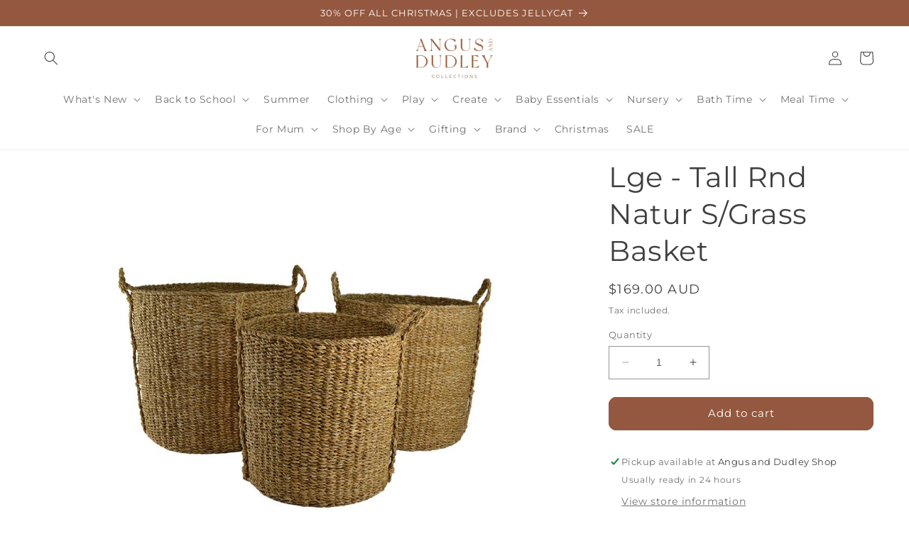

--- FILE ---
content_type: text/html; charset=utf-8
request_url: https://angusanddudleycollections.com.au/products/lge-tall-rnd-natur-s-grass-basket
body_size: 47420
content:
<!doctype html>
<html class="no-js" lang="en">
  <head>
    <meta charset="utf-8">
    <meta http-equiv="X-UA-Compatible" content="IE=edge">
    <meta name="viewport" content="width=device-width,initial-scale=1">
    <meta name="theme-color" content="">
    <link rel="canonical" href="https://angusanddudleycollections.com.au/products/lge-tall-rnd-natur-s-grass-basket">
    <link rel="preconnect" href="https://cdn.shopify.com" crossorigin><link rel="icon" type="image/png" href="//angusanddudleycollections.com.au/cdn/shop/files/1206800_Angus_DudleyBrandGuidelines_LOGO-RGB_72dpi_Icon-Brown.png?crop=center&height=32&v=1669243101&width=32"><link rel="preconnect" href="https://fonts.shopifycdn.com" crossorigin><title>
      Lge - Tall Rnd Natur S/Grass Basket
 &ndash; Angus &amp; Dudley Collections</title>

    

    

<meta property="og:site_name" content="Angus &amp; Dudley Collections">
<meta property="og:url" content="https://angusanddudleycollections.com.au/products/lge-tall-rnd-natur-s-grass-basket">
<meta property="og:title" content="Lge - Tall Rnd Natur S/Grass Basket">
<meta property="og:type" content="product">
<meta property="og:description" content="Shop Angus &amp; Dudley Collections your one stop baby shop online. We stock quality bamboo baby products, organic cotton swaddles and the best baby clothes online. Our range of kid eco friendly dinnerware is the most sort after in Australia. Browse our nursery &amp; kids decor range for lots of newborn baby shower gift ideas."><meta property="og:image" content="http://angusanddudleycollections.com.au/cdn/shop/products/original_b70af1f5-505e-4298-9286-968ef494cfac.jpg?v=1649033205">
  <meta property="og:image:secure_url" content="https://angusanddudleycollections.com.au/cdn/shop/products/original_b70af1f5-505e-4298-9286-968ef494cfac.jpg?v=1649033205">
  <meta property="og:image:width" content="700">
  <meta property="og:image:height" content="700"><meta property="og:price:amount" content="169.00">
  <meta property="og:price:currency" content="AUD"><meta name="twitter:card" content="summary_large_image">
<meta name="twitter:title" content="Lge - Tall Rnd Natur S/Grass Basket">
<meta name="twitter:description" content="Shop Angus &amp; Dudley Collections your one stop baby shop online. We stock quality bamboo baby products, organic cotton swaddles and the best baby clothes online. Our range of kid eco friendly dinnerware is the most sort after in Australia. Browse our nursery &amp; kids decor range for lots of newborn baby shower gift ideas.">


    <script src="//angusanddudleycollections.com.au/cdn/shop/t/13/assets/constants.js?v=165488195745554878101677723618" defer="defer"></script>
    <script src="//angusanddudleycollections.com.au/cdn/shop/t/13/assets/pubsub.js?v=2921868252632587581677723620" defer="defer"></script>
    <script src="//angusanddudleycollections.com.au/cdn/shop/t/13/assets/global.js?v=85297797553816670871677723619" defer="defer"></script>
    <script>window.performance && window.performance.mark && window.performance.mark('shopify.content_for_header.start');</script><meta name="google-site-verification" content="zf5vvSfyaz2qydwqrrV3v0934iNLHU8Na7Mt0-rDm-E">
<meta name="facebook-domain-verification" content="eroct1gh5hitu3fem114rf6qxancz6">
<meta id="shopify-digital-wallet" name="shopify-digital-wallet" content="/8434869/digital_wallets/dialog">
<meta name="shopify-checkout-api-token" content="0aa199d4300b516e062ef7920973e26d">
<meta id="in-context-paypal-metadata" data-shop-id="8434869" data-venmo-supported="false" data-environment="production" data-locale="en_US" data-paypal-v4="true" data-currency="AUD">
<link rel="alternate" type="application/json+oembed" href="https://angusanddudleycollections.com.au/products/lge-tall-rnd-natur-s-grass-basket.oembed">
<script async="async" src="/checkouts/internal/preloads.js?locale=en-AU"></script>
<link rel="preconnect" href="https://shop.app" crossorigin="anonymous">
<script async="async" src="https://shop.app/checkouts/internal/preloads.js?locale=en-AU&shop_id=8434869" crossorigin="anonymous"></script>
<script id="apple-pay-shop-capabilities" type="application/json">{"shopId":8434869,"countryCode":"AU","currencyCode":"AUD","merchantCapabilities":["supports3DS"],"merchantId":"gid:\/\/shopify\/Shop\/8434869","merchantName":"Angus \u0026 Dudley Collections","requiredBillingContactFields":["postalAddress","email","phone"],"requiredShippingContactFields":["postalAddress","email","phone"],"shippingType":"shipping","supportedNetworks":["visa","masterCard","amex","jcb"],"total":{"type":"pending","label":"Angus \u0026 Dudley Collections","amount":"1.00"},"shopifyPaymentsEnabled":true,"supportsSubscriptions":true}</script>
<script id="shopify-features" type="application/json">{"accessToken":"0aa199d4300b516e062ef7920973e26d","betas":["rich-media-storefront-analytics"],"domain":"angusanddudleycollections.com.au","predictiveSearch":true,"shopId":8434869,"locale":"en"}</script>
<script>var Shopify = Shopify || {};
Shopify.shop = "angus-and-dudley-collections.myshopify.com";
Shopify.locale = "en";
Shopify.currency = {"active":"AUD","rate":"1.0"};
Shopify.country = "AU";
Shopify.theme = {"name":"Dawn","id":124227715170,"schema_name":"Dawn","schema_version":"8.0.1","theme_store_id":887,"role":"main"};
Shopify.theme.handle = "null";
Shopify.theme.style = {"id":null,"handle":null};
Shopify.cdnHost = "angusanddudleycollections.com.au/cdn";
Shopify.routes = Shopify.routes || {};
Shopify.routes.root = "/";</script>
<script type="module">!function(o){(o.Shopify=o.Shopify||{}).modules=!0}(window);</script>
<script>!function(o){function n(){var o=[];function n(){o.push(Array.prototype.slice.apply(arguments))}return n.q=o,n}var t=o.Shopify=o.Shopify||{};t.loadFeatures=n(),t.autoloadFeatures=n()}(window);</script>
<script>
  window.ShopifyPay = window.ShopifyPay || {};
  window.ShopifyPay.apiHost = "shop.app\/pay";
  window.ShopifyPay.redirectState = null;
</script>
<script id="shop-js-analytics" type="application/json">{"pageType":"product"}</script>
<script defer="defer" async type="module" src="//angusanddudleycollections.com.au/cdn/shopifycloud/shop-js/modules/v2/client.init-shop-cart-sync_C5BV16lS.en.esm.js"></script>
<script defer="defer" async type="module" src="//angusanddudleycollections.com.au/cdn/shopifycloud/shop-js/modules/v2/chunk.common_CygWptCX.esm.js"></script>
<script type="module">
  await import("//angusanddudleycollections.com.au/cdn/shopifycloud/shop-js/modules/v2/client.init-shop-cart-sync_C5BV16lS.en.esm.js");
await import("//angusanddudleycollections.com.au/cdn/shopifycloud/shop-js/modules/v2/chunk.common_CygWptCX.esm.js");

  window.Shopify.SignInWithShop?.initShopCartSync?.({"fedCMEnabled":true,"windoidEnabled":true});

</script>
<script>
  window.Shopify = window.Shopify || {};
  if (!window.Shopify.featureAssets) window.Shopify.featureAssets = {};
  window.Shopify.featureAssets['shop-js'] = {"shop-cart-sync":["modules/v2/client.shop-cart-sync_ZFArdW7E.en.esm.js","modules/v2/chunk.common_CygWptCX.esm.js"],"init-fed-cm":["modules/v2/client.init-fed-cm_CmiC4vf6.en.esm.js","modules/v2/chunk.common_CygWptCX.esm.js"],"shop-button":["modules/v2/client.shop-button_tlx5R9nI.en.esm.js","modules/v2/chunk.common_CygWptCX.esm.js"],"shop-cash-offers":["modules/v2/client.shop-cash-offers_DOA2yAJr.en.esm.js","modules/v2/chunk.common_CygWptCX.esm.js","modules/v2/chunk.modal_D71HUcav.esm.js"],"init-windoid":["modules/v2/client.init-windoid_sURxWdc1.en.esm.js","modules/v2/chunk.common_CygWptCX.esm.js"],"shop-toast-manager":["modules/v2/client.shop-toast-manager_ClPi3nE9.en.esm.js","modules/v2/chunk.common_CygWptCX.esm.js"],"init-shop-email-lookup-coordinator":["modules/v2/client.init-shop-email-lookup-coordinator_B8hsDcYM.en.esm.js","modules/v2/chunk.common_CygWptCX.esm.js"],"init-shop-cart-sync":["modules/v2/client.init-shop-cart-sync_C5BV16lS.en.esm.js","modules/v2/chunk.common_CygWptCX.esm.js"],"avatar":["modules/v2/client.avatar_BTnouDA3.en.esm.js"],"pay-button":["modules/v2/client.pay-button_FdsNuTd3.en.esm.js","modules/v2/chunk.common_CygWptCX.esm.js"],"init-customer-accounts":["modules/v2/client.init-customer-accounts_DxDtT_ad.en.esm.js","modules/v2/client.shop-login-button_C5VAVYt1.en.esm.js","modules/v2/chunk.common_CygWptCX.esm.js","modules/v2/chunk.modal_D71HUcav.esm.js"],"init-shop-for-new-customer-accounts":["modules/v2/client.init-shop-for-new-customer-accounts_ChsxoAhi.en.esm.js","modules/v2/client.shop-login-button_C5VAVYt1.en.esm.js","modules/v2/chunk.common_CygWptCX.esm.js","modules/v2/chunk.modal_D71HUcav.esm.js"],"shop-login-button":["modules/v2/client.shop-login-button_C5VAVYt1.en.esm.js","modules/v2/chunk.common_CygWptCX.esm.js","modules/v2/chunk.modal_D71HUcav.esm.js"],"init-customer-accounts-sign-up":["modules/v2/client.init-customer-accounts-sign-up_CPSyQ0Tj.en.esm.js","modules/v2/client.shop-login-button_C5VAVYt1.en.esm.js","modules/v2/chunk.common_CygWptCX.esm.js","modules/v2/chunk.modal_D71HUcav.esm.js"],"shop-follow-button":["modules/v2/client.shop-follow-button_Cva4Ekp9.en.esm.js","modules/v2/chunk.common_CygWptCX.esm.js","modules/v2/chunk.modal_D71HUcav.esm.js"],"checkout-modal":["modules/v2/client.checkout-modal_BPM8l0SH.en.esm.js","modules/v2/chunk.common_CygWptCX.esm.js","modules/v2/chunk.modal_D71HUcav.esm.js"],"lead-capture":["modules/v2/client.lead-capture_Bi8yE_yS.en.esm.js","modules/v2/chunk.common_CygWptCX.esm.js","modules/v2/chunk.modal_D71HUcav.esm.js"],"shop-login":["modules/v2/client.shop-login_D6lNrXab.en.esm.js","modules/v2/chunk.common_CygWptCX.esm.js","modules/v2/chunk.modal_D71HUcav.esm.js"],"payment-terms":["modules/v2/client.payment-terms_CZxnsJam.en.esm.js","modules/v2/chunk.common_CygWptCX.esm.js","modules/v2/chunk.modal_D71HUcav.esm.js"]};
</script>
<script>(function() {
  var isLoaded = false;
  function asyncLoad() {
    if (isLoaded) return;
    isLoaded = true;
    var urls = ["\/\/www.powr.io\/powr.js?powr-token=angus-and-dudley-collections.myshopify.com\u0026external-type=shopify\u0026shop=angus-and-dudley-collections.myshopify.com","https:\/\/cdn.shopify.com\/s\/files\/1\/0843\/4869\/t\/9\/assets\/pop_8434869.js?v=1668052948\u0026shop=angus-and-dudley-collections.myshopify.com","https:\/\/storage.nfcube.com\/instafeed-43fb1d7c4f8acc4b5f12bc4ef20c997c.js?shop=angus-and-dudley-collections.myshopify.com"];
    for (var i = 0; i < urls.length; i++) {
      var s = document.createElement('script');
      s.type = 'text/javascript';
      s.async = true;
      s.src = urls[i];
      var x = document.getElementsByTagName('script')[0];
      x.parentNode.insertBefore(s, x);
    }
  };
  if(window.attachEvent) {
    window.attachEvent('onload', asyncLoad);
  } else {
    window.addEventListener('load', asyncLoad, false);
  }
})();</script>
<script id="__st">var __st={"a":8434869,"offset":39600,"reqid":"e97b58c0-5a5d-4e46-bd04-950e0baef728-1768757359","pageurl":"angusanddudleycollections.com.au\/products\/lge-tall-rnd-natur-s-grass-basket","u":"ee420bab3ef6","p":"product","rtyp":"product","rid":6687536152674};</script>
<script>window.ShopifyPaypalV4VisibilityTracking = true;</script>
<script id="captcha-bootstrap">!function(){'use strict';const t='contact',e='account',n='new_comment',o=[[t,t],['blogs',n],['comments',n],[t,'customer']],c=[[e,'customer_login'],[e,'guest_login'],[e,'recover_customer_password'],[e,'create_customer']],r=t=>t.map((([t,e])=>`form[action*='/${t}']:not([data-nocaptcha='true']) input[name='form_type'][value='${e}']`)).join(','),a=t=>()=>t?[...document.querySelectorAll(t)].map((t=>t.form)):[];function s(){const t=[...o],e=r(t);return a(e)}const i='password',u='form_key',d=['recaptcha-v3-token','g-recaptcha-response','h-captcha-response',i],f=()=>{try{return window.sessionStorage}catch{return}},m='__shopify_v',_=t=>t.elements[u];function p(t,e,n=!1){try{const o=window.sessionStorage,c=JSON.parse(o.getItem(e)),{data:r}=function(t){const{data:e,action:n}=t;return t[m]||n?{data:e,action:n}:{data:t,action:n}}(c);for(const[e,n]of Object.entries(r))t.elements[e]&&(t.elements[e].value=n);n&&o.removeItem(e)}catch(o){console.error('form repopulation failed',{error:o})}}const l='form_type',E='cptcha';function T(t){t.dataset[E]=!0}const w=window,h=w.document,L='Shopify',v='ce_forms',y='captcha';let A=!1;((t,e)=>{const n=(g='f06e6c50-85a8-45c8-87d0-21a2b65856fe',I='https://cdn.shopify.com/shopifycloud/storefront-forms-hcaptcha/ce_storefront_forms_captcha_hcaptcha.v1.5.2.iife.js',D={infoText:'Protected by hCaptcha',privacyText:'Privacy',termsText:'Terms'},(t,e,n)=>{const o=w[L][v],c=o.bindForm;if(c)return c(t,g,e,D).then(n);var r;o.q.push([[t,g,e,D],n]),r=I,A||(h.body.append(Object.assign(h.createElement('script'),{id:'captcha-provider',async:!0,src:r})),A=!0)});var g,I,D;w[L]=w[L]||{},w[L][v]=w[L][v]||{},w[L][v].q=[],w[L][y]=w[L][y]||{},w[L][y].protect=function(t,e){n(t,void 0,e),T(t)},Object.freeze(w[L][y]),function(t,e,n,w,h,L){const[v,y,A,g]=function(t,e,n){const i=e?o:[],u=t?c:[],d=[...i,...u],f=r(d),m=r(i),_=r(d.filter((([t,e])=>n.includes(e))));return[a(f),a(m),a(_),s()]}(w,h,L),I=t=>{const e=t.target;return e instanceof HTMLFormElement?e:e&&e.form},D=t=>v().includes(t);t.addEventListener('submit',(t=>{const e=I(t);if(!e)return;const n=D(e)&&!e.dataset.hcaptchaBound&&!e.dataset.recaptchaBound,o=_(e),c=g().includes(e)&&(!o||!o.value);(n||c)&&t.preventDefault(),c&&!n&&(function(t){try{if(!f())return;!function(t){const e=f();if(!e)return;const n=_(t);if(!n)return;const o=n.value;o&&e.removeItem(o)}(t);const e=Array.from(Array(32),(()=>Math.random().toString(36)[2])).join('');!function(t,e){_(t)||t.append(Object.assign(document.createElement('input'),{type:'hidden',name:u})),t.elements[u].value=e}(t,e),function(t,e){const n=f();if(!n)return;const o=[...t.querySelectorAll(`input[type='${i}']`)].map((({name:t})=>t)),c=[...d,...o],r={};for(const[a,s]of new FormData(t).entries())c.includes(a)||(r[a]=s);n.setItem(e,JSON.stringify({[m]:1,action:t.action,data:r}))}(t,e)}catch(e){console.error('failed to persist form',e)}}(e),e.submit())}));const S=(t,e)=>{t&&!t.dataset[E]&&(n(t,e.some((e=>e===t))),T(t))};for(const o of['focusin','change'])t.addEventListener(o,(t=>{const e=I(t);D(e)&&S(e,y())}));const B=e.get('form_key'),M=e.get(l),P=B&&M;t.addEventListener('DOMContentLoaded',(()=>{const t=y();if(P)for(const e of t)e.elements[l].value===M&&p(e,B);[...new Set([...A(),...v().filter((t=>'true'===t.dataset.shopifyCaptcha))])].forEach((e=>S(e,t)))}))}(h,new URLSearchParams(w.location.search),n,t,e,['guest_login'])})(!0,!0)}();</script>
<script integrity="sha256-4kQ18oKyAcykRKYeNunJcIwy7WH5gtpwJnB7kiuLZ1E=" data-source-attribution="shopify.loadfeatures" defer="defer" src="//angusanddudleycollections.com.au/cdn/shopifycloud/storefront/assets/storefront/load_feature-a0a9edcb.js" crossorigin="anonymous"></script>
<script crossorigin="anonymous" defer="defer" src="//angusanddudleycollections.com.au/cdn/shopifycloud/storefront/assets/shopify_pay/storefront-65b4c6d7.js?v=20250812"></script>
<script data-source-attribution="shopify.dynamic_checkout.dynamic.init">var Shopify=Shopify||{};Shopify.PaymentButton=Shopify.PaymentButton||{isStorefrontPortableWallets:!0,init:function(){window.Shopify.PaymentButton.init=function(){};var t=document.createElement("script");t.src="https://angusanddudleycollections.com.au/cdn/shopifycloud/portable-wallets/latest/portable-wallets.en.js",t.type="module",document.head.appendChild(t)}};
</script>
<script data-source-attribution="shopify.dynamic_checkout.buyer_consent">
  function portableWalletsHideBuyerConsent(e){var t=document.getElementById("shopify-buyer-consent"),n=document.getElementById("shopify-subscription-policy-button");t&&n&&(t.classList.add("hidden"),t.setAttribute("aria-hidden","true"),n.removeEventListener("click",e))}function portableWalletsShowBuyerConsent(e){var t=document.getElementById("shopify-buyer-consent"),n=document.getElementById("shopify-subscription-policy-button");t&&n&&(t.classList.remove("hidden"),t.removeAttribute("aria-hidden"),n.addEventListener("click",e))}window.Shopify?.PaymentButton&&(window.Shopify.PaymentButton.hideBuyerConsent=portableWalletsHideBuyerConsent,window.Shopify.PaymentButton.showBuyerConsent=portableWalletsShowBuyerConsent);
</script>
<script data-source-attribution="shopify.dynamic_checkout.cart.bootstrap">document.addEventListener("DOMContentLoaded",(function(){function t(){return document.querySelector("shopify-accelerated-checkout-cart, shopify-accelerated-checkout")}if(t())Shopify.PaymentButton.init();else{new MutationObserver((function(e,n){t()&&(Shopify.PaymentButton.init(),n.disconnect())})).observe(document.body,{childList:!0,subtree:!0})}}));
</script>
<link id="shopify-accelerated-checkout-styles" rel="stylesheet" media="screen" href="https://angusanddudleycollections.com.au/cdn/shopifycloud/portable-wallets/latest/accelerated-checkout-backwards-compat.css" crossorigin="anonymous">
<style id="shopify-accelerated-checkout-cart">
        #shopify-buyer-consent {
  margin-top: 1em;
  display: inline-block;
  width: 100%;
}

#shopify-buyer-consent.hidden {
  display: none;
}

#shopify-subscription-policy-button {
  background: none;
  border: none;
  padding: 0;
  text-decoration: underline;
  font-size: inherit;
  cursor: pointer;
}

#shopify-subscription-policy-button::before {
  box-shadow: none;
}

      </style>
<script id="sections-script" data-sections="header,footer" defer="defer" src="//angusanddudleycollections.com.au/cdn/shop/t/13/compiled_assets/scripts.js?16272"></script>
<script>window.performance && window.performance.mark && window.performance.mark('shopify.content_for_header.end');</script>


    <style data-shopify>
      @font-face {
  font-family: Montserrat;
  font-weight: 400;
  font-style: normal;
  font-display: swap;
  src: url("//angusanddudleycollections.com.au/cdn/fonts/montserrat/montserrat_n4.81949fa0ac9fd2021e16436151e8eaa539321637.woff2") format("woff2"),
       url("//angusanddudleycollections.com.au/cdn/fonts/montserrat/montserrat_n4.a6c632ca7b62da89c3594789ba828388aac693fe.woff") format("woff");
}

      @font-face {
  font-family: Montserrat;
  font-weight: 700;
  font-style: normal;
  font-display: swap;
  src: url("//angusanddudleycollections.com.au/cdn/fonts/montserrat/montserrat_n7.3c434e22befd5c18a6b4afadb1e3d77c128c7939.woff2") format("woff2"),
       url("//angusanddudleycollections.com.au/cdn/fonts/montserrat/montserrat_n7.5d9fa6e2cae713c8fb539a9876489d86207fe957.woff") format("woff");
}

      @font-face {
  font-family: Montserrat;
  font-weight: 400;
  font-style: italic;
  font-display: swap;
  src: url("//angusanddudleycollections.com.au/cdn/fonts/montserrat/montserrat_i4.5a4ea298b4789e064f62a29aafc18d41f09ae59b.woff2") format("woff2"),
       url("//angusanddudleycollections.com.au/cdn/fonts/montserrat/montserrat_i4.072b5869c5e0ed5b9d2021e4c2af132e16681ad2.woff") format("woff");
}

      @font-face {
  font-family: Montserrat;
  font-weight: 700;
  font-style: italic;
  font-display: swap;
  src: url("//angusanddudleycollections.com.au/cdn/fonts/montserrat/montserrat_i7.a0d4a463df4f146567d871890ffb3c80408e7732.woff2") format("woff2"),
       url("//angusanddudleycollections.com.au/cdn/fonts/montserrat/montserrat_i7.f6ec9f2a0681acc6f8152c40921d2a4d2e1a2c78.woff") format("woff");
}

      @font-face {
  font-family: Montserrat;
  font-weight: 400;
  font-style: normal;
  font-display: swap;
  src: url("//angusanddudleycollections.com.au/cdn/fonts/montserrat/montserrat_n4.81949fa0ac9fd2021e16436151e8eaa539321637.woff2") format("woff2"),
       url("//angusanddudleycollections.com.au/cdn/fonts/montserrat/montserrat_n4.a6c632ca7b62da89c3594789ba828388aac693fe.woff") format("woff");
}


      :root {
        --font-body-family: Montserrat, sans-serif;
        --font-body-style: normal;
        --font-body-weight: 400;
        --font-body-weight-bold: 700;

        --font-heading-family: Montserrat, sans-serif;
        --font-heading-style: normal;
        --font-heading-weight: 400;

        --font-body-scale: 1.0;
        --font-heading-scale: 1.0;

        --color-base-text: 64, 64, 64;
        --color-shadow: 64, 64, 64;
        --color-base-background-1: 255, 255, 255;
        --color-base-background-2: 147, 88, 63;
        --color-base-solid-button-labels: 255, 255, 255;
        --color-base-outline-button-labels: 64, 64, 64;
        --color-base-accent-1: 147, 88, 63;
        --color-base-accent-2: 150, 22, 22;
        --payment-terms-background-color: #ffffff;

        --gradient-base-background-1: #ffffff;
        --gradient-base-background-2: #93583f;
        --gradient-base-accent-1: #93583f;
        --gradient-base-accent-2: #961616;

        --media-padding: px;
        --media-border-opacity: 0.05;
        --media-border-width: 0px;
        --media-radius: 0px;
        --media-shadow-opacity: 0.0;
        --media-shadow-horizontal-offset: 0px;
        --media-shadow-vertical-offset: 4px;
        --media-shadow-blur-radius: 5px;
        --media-shadow-visible: 0;

        --page-width: 160rem;
        --page-width-margin: 0rem;

        --product-card-image-padding: 0.0rem;
        --product-card-corner-radius: 0.0rem;
        --product-card-text-alignment: center;
        --product-card-border-width: 0.0rem;
        --product-card-border-opacity: 0.1;
        --product-card-shadow-opacity: 0.0;
        --product-card-shadow-visible: 0;
        --product-card-shadow-horizontal-offset: 0.0rem;
        --product-card-shadow-vertical-offset: 0.4rem;
        --product-card-shadow-blur-radius: 0.5rem;

        --collection-card-image-padding: 0.0rem;
        --collection-card-corner-radius: 0.0rem;
        --collection-card-text-alignment: left;
        --collection-card-border-width: 0.0rem;
        --collection-card-border-opacity: 0.1;
        --collection-card-shadow-opacity: 0.0;
        --collection-card-shadow-visible: 0;
        --collection-card-shadow-horizontal-offset: 0.0rem;
        --collection-card-shadow-vertical-offset: 0.4rem;
        --collection-card-shadow-blur-radius: 0.5rem;

        --blog-card-image-padding: 0.0rem;
        --blog-card-corner-radius: 0.0rem;
        --blog-card-text-alignment: left;
        --blog-card-border-width: 0.0rem;
        --blog-card-border-opacity: 0.1;
        --blog-card-shadow-opacity: 0.0;
        --blog-card-shadow-visible: 0;
        --blog-card-shadow-horizontal-offset: 0.0rem;
        --blog-card-shadow-vertical-offset: 0.4rem;
        --blog-card-shadow-blur-radius: 0.5rem;

        --badge-corner-radius: 4.0rem;

        --popup-border-width: 1px;
        --popup-border-opacity: 0.1;
        --popup-corner-radius: 0px;
        --popup-shadow-opacity: 0.0;
        --popup-shadow-horizontal-offset: 0px;
        --popup-shadow-vertical-offset: 4px;
        --popup-shadow-blur-radius: 5px;

        --drawer-border-width: 1px;
        --drawer-border-opacity: 0.1;
        --drawer-shadow-opacity: 0.0;
        --drawer-shadow-horizontal-offset: 0px;
        --drawer-shadow-vertical-offset: 4px;
        --drawer-shadow-blur-radius: 5px;

        --spacing-sections-desktop: 0px;
        --spacing-sections-mobile: 0px;

        --grid-desktop-vertical-spacing: 8px;
        --grid-desktop-horizontal-spacing: 8px;
        --grid-mobile-vertical-spacing: 4px;
        --grid-mobile-horizontal-spacing: 4px;

        --text-boxes-border-opacity: 0.1;
        --text-boxes-border-width: 0px;
        --text-boxes-radius: 0px;
        --text-boxes-shadow-opacity: 0.0;
        --text-boxes-shadow-visible: 0;
        --text-boxes-shadow-horizontal-offset: 0px;
        --text-boxes-shadow-vertical-offset: 4px;
        --text-boxes-shadow-blur-radius: 5px;

        --buttons-radius: 10px;
        --buttons-radius-outset: 11px;
        --buttons-border-width: 1px;
        --buttons-border-opacity: 1.0;
        --buttons-shadow-opacity: 0.0;
        --buttons-shadow-visible: 0;
        --buttons-shadow-horizontal-offset: 0px;
        --buttons-shadow-vertical-offset: 4px;
        --buttons-shadow-blur-radius: 5px;
        --buttons-border-offset: 0.3px;

        --inputs-radius: 0px;
        --inputs-border-width: 1px;
        --inputs-border-opacity: 0.55;
        --inputs-shadow-opacity: 0.0;
        --inputs-shadow-horizontal-offset: 0px;
        --inputs-margin-offset: 0px;
        --inputs-shadow-vertical-offset: 4px;
        --inputs-shadow-blur-radius: 5px;
        --inputs-radius-outset: 0px;

        --variant-pills-radius: 40px;
        --variant-pills-border-width: 1px;
        --variant-pills-border-opacity: 0.55;
        --variant-pills-shadow-opacity: 0.0;
        --variant-pills-shadow-horizontal-offset: 0px;
        --variant-pills-shadow-vertical-offset: 4px;
        --variant-pills-shadow-blur-radius: 5px;
      }

      *,
      *::before,
      *::after {
        box-sizing: inherit;
      }

      html {
        box-sizing: border-box;
        font-size: calc(var(--font-body-scale) * 62.5%);
        height: 100%;
      }

      body {
        display: grid;
        grid-template-rows: auto auto 1fr auto;
        grid-template-columns: 100%;
        min-height: 100%;
        margin: 0;
        font-size: 1.5rem;
        letter-spacing: 0.06rem;
        line-height: calc(1 + 0.8 / var(--font-body-scale));
        font-family: var(--font-body-family);
        font-style: var(--font-body-style);
        font-weight: var(--font-body-weight);
      }

      @media screen and (min-width: 750px) {
        body {
          font-size: 1.6rem;
        }
      }
    </style>

    <link href="//angusanddudleycollections.com.au/cdn/shop/t/13/assets/base.css?v=831047894957930821677723620" rel="stylesheet" type="text/css" media="all" />
<link rel="preload" as="font" href="//angusanddudleycollections.com.au/cdn/fonts/montserrat/montserrat_n4.81949fa0ac9fd2021e16436151e8eaa539321637.woff2" type="font/woff2" crossorigin><link rel="preload" as="font" href="//angusanddudleycollections.com.au/cdn/fonts/montserrat/montserrat_n4.81949fa0ac9fd2021e16436151e8eaa539321637.woff2" type="font/woff2" crossorigin><link rel="stylesheet" href="//angusanddudleycollections.com.au/cdn/shop/t/13/assets/component-predictive-search.css?v=85913294783299393391677723618" media="print" onload="this.media='all'"><script>document.documentElement.className = document.documentElement.className.replace('no-js', 'js');
    if (Shopify.designMode) {
      document.documentElement.classList.add('shopify-design-mode');
    }
    </script>
  <script type="text/javascript">
  window.Pop = window.Pop || {};
  window.Pop.common = window.Pop.common || {};
  window.Pop.common.shop = {
    permanent_domain: 'angus-and-dudley-collections.myshopify.com',
    currency: "AUD",
    money_format: "${{amount}}",
    id: 8434869
  };
  

  window.Pop.common.template = 'product';
  window.Pop.common.cart = {};
  window.Pop.common.vapid_public_key = "BJuXCmrtTK335SuczdNVYrGVtP_WXn4jImChm49st7K7z7e8gxSZUKk4DhUpk8j2Xpiw5G4-ylNbMKLlKkUEU98=";
  window.Pop.global_config = {"asset_urls":{"loy":{},"rev":{},"pu":{"init_js":null},"widgets":{"init_js":"https:\/\/cdn.shopify.com\/s\/files\/1\/0194\/1736\/6592\/t\/1\/assets\/ba_widget_init.js?v=1743185715","modal_js":"https:\/\/cdn.shopify.com\/s\/files\/1\/0194\/1736\/6592\/t\/1\/assets\/ba_widget_modal.js?v=1728041538","modal_css":"https:\/\/cdn.shopify.com\/s\/files\/1\/0194\/1736\/6592\/t\/1\/assets\/ba_widget_modal.css?v=1654723622"},"forms":{},"global":{"helper_js":"https:\/\/cdn.shopify.com\/s\/files\/1\/0194\/1736\/6592\/t\/1\/assets\/ba_pop_tracking.js?v=1704919189"}},"proxy_paths":{"pop":"\/apps\/ba-pop","app_metrics":"\/apps\/ba-pop\/app_metrics","push_subscription":"\/apps\/ba-pop\/push"},"aat":["pop"],"pv":false,"sts":false,"bam":true,"batc":true,"base_money_format":"${{amount}}","online_store_version":1,"loy_js_api_enabled":false,"shop":{"id":8434869,"name":"Angus \u0026 Dudley Collections","domain":"angusanddudleycollections.com.au"}};
  window.Pop.widgets_config = {"id":46978,"active":false,"frequency_limit_amount":1,"frequency_limit_time_unit":"days","background_image":{"position":"none","widget_background_preview_url":""},"initial_state":{"body":"Sign up for your chance to Win!","title":"Win a $50 Store Voucher","cta_text":"Sign Up","show_email":"true","action_text":"Saving...","footer_text":"A $50 store voucher is gifted every month to one winner and is contacted via email. You are signing up to receive communication via email and can unsubscribe at any time.","dismiss_text":"No thanks","email_placeholder":"Email Address","phone_placeholder":"Phone Number"},"success_state":{"body":"Thank you for signing up.","title":"You're in the draw!","cta_text":"Continue Shopping...","cta_action":"dismiss","redirect_url":"","open_url_new_tab":"false"},"closed_state":{"action":"close_widget","font_size":"20","action_text":"GET 10% OFF","display_offset":"300","display_position":"left"},"error_state":{"submit_error":"Sorry, please try again later","invalid_email":"Please enter valid email address!","error_subscribing":"Error subscribing, try again later","already_registered":"You have already registered","invalid_phone_number":"Please enter valid phone number!"},"trigger":{"action":"on_timer","delay_in_seconds":"10"},"colors":{"link_color":"#4FC3F7","sticky_bar_bg":"#C62828","cta_font_color":"#fff","body_font_color":"#263238","sticky_bar_text":"#fff","background_color":"#fff","error_text_color":"#ff2626","title_font_color":"#93583f","footer_font_color":"#bbb","dismiss_font_color":"#bbb","cta_background_color":"#93583f","sticky_coupon_bar_bg":"#93583f","error_text_background":"","sticky_coupon_bar_text":"#ffffff"},"sticky_coupon_bar":{"enabled":"false","message":"Don't forget to use your code"},"display_style":{"font":"Arial","size":"regular","align":"center"},"dismissable":true,"has_background":false,"opt_in_channels":["email"],"rules":[],"widget_css":".powered_by_rivo{\n  display: none;\n}\n.ba_widget_main_design {\n  background: #fff;\n}\n.ba_widget_content{text-align: center}\n.ba_widget_parent{\n  font-family: Arial;\n}\n.ba_widget_parent.background{\n}\n.ba_widget_left_content{\n}\n.ba_widget_right_content{\n}\n#ba_widget_cta_button:disabled{\n  background: #93583fcc;\n}\n#ba_widget_cta_button{\n  background: #93583f;\n  color: #fff;\n}\n#ba_widget_cta_button:after {\n  background: #93583fe0;\n}\n.ba_initial_state_title, .ba_success_state_title{\n  color: #93583f;\n}\n.ba_initial_state_body, .ba_success_state_body{\n  color: #263238;\n}\n.ba_initial_state_dismiss_text{\n  color: #bbb;\n}\n.ba_initial_state_footer_text, .ba_initial_state_sms_agreement{\n  color: #bbb;\n}\n.ba_widget_error{\n  color: #ff2626;\n  background: ;\n}\n.ba_link_color{\n  color: #4FC3F7;\n}\n","custom_css":null,"logo":null};
</script>


<script type="text/javascript">
  

  (function() {
    //Global snippet for Email Popups
    //this is updated automatically - do not edit manually.
    document.addEventListener('DOMContentLoaded', function() {
      function loadScript(src, defer, done) {
        var js = document.createElement('script');
        js.src = src;
        js.defer = defer;
        js.onload = function(){done();};
        js.onerror = function(){
          done(new Error('Failed to load script ' + src));
        };
        document.head.appendChild(js);
      }

      function browserSupportsAllFeatures() {
        return window.Promise && window.fetch && window.Symbol;
      }

      if (browserSupportsAllFeatures()) {
        main();
      } else {
        loadScript('https://cdnjs.cloudflare.com/polyfill/v3/polyfill.min.js?features=Promise,fetch', true, main);
      }

      function loadAppScripts(){
        const popAppEmbedEnabled = document.getElementById("pop-app-embed-init");

        if (window.Pop.global_config.aat.includes("pop") && !popAppEmbedEnabled){
          loadScript(window.Pop.global_config.asset_urls.widgets.init_js, true, function(){});
        }
      }

      function main(err) {
        loadScript(window.Pop.global_config.asset_urls.global.helper_js, false, loadAppScripts);
      }
    });
  })();
</script>

<!-- BEGIN app block: shopify://apps/judge-me-reviews/blocks/judgeme_core/61ccd3b1-a9f2-4160-9fe9-4fec8413e5d8 --><!-- Start of Judge.me Core -->






<link rel="dns-prefetch" href="https://cdnwidget.judge.me">
<link rel="dns-prefetch" href="https://cdn.judge.me">
<link rel="dns-prefetch" href="https://cdn1.judge.me">
<link rel="dns-prefetch" href="https://api.judge.me">

<script data-cfasync='false' class='jdgm-settings-script'>window.jdgmSettings={"pagination":5,"disable_web_reviews":false,"badge_no_review_text":"No reviews","badge_n_reviews_text":"{{ n }} review/reviews","hide_badge_preview_if_no_reviews":true,"badge_hide_text":false,"enforce_center_preview_badge":false,"widget_title":"Customer Reviews","widget_open_form_text":"Write a review","widget_close_form_text":"Cancel review","widget_refresh_page_text":"Refresh page","widget_summary_text":"Based on {{ number_of_reviews }} review/reviews","widget_no_review_text":"Be the first to write a review","widget_name_field_text":"Display name","widget_verified_name_field_text":"Verified Name (public)","widget_name_placeholder_text":"Display name","widget_required_field_error_text":"This field is required.","widget_email_field_text":"Email address","widget_verified_email_field_text":"Verified Email (private, can not be edited)","widget_email_placeholder_text":"Your email address","widget_email_field_error_text":"Please enter a valid email address.","widget_rating_field_text":"Rating","widget_review_title_field_text":"Review Title","widget_review_title_placeholder_text":"Give your review a title","widget_review_body_field_text":"Review content","widget_review_body_placeholder_text":"Start writing here...","widget_pictures_field_text":"Picture/Video (optional)","widget_submit_review_text":"Submit Review","widget_submit_verified_review_text":"Submit Verified Review","widget_submit_success_msg_with_auto_publish":"Thank you! Please refresh the page in a few moments to see your review. You can remove or edit your review by logging into \u003ca href='https://judge.me/login' target='_blank' rel='nofollow noopener'\u003eJudge.me\u003c/a\u003e","widget_submit_success_msg_no_auto_publish":"Thank you! Your review will be published as soon as it is approved by the shop admin. You can remove or edit your review by logging into \u003ca href='https://judge.me/login' target='_blank' rel='nofollow noopener'\u003eJudge.me\u003c/a\u003e","widget_show_default_reviews_out_of_total_text":"Showing {{ n_reviews_shown }} out of {{ n_reviews }} reviews.","widget_show_all_link_text":"Show all","widget_show_less_link_text":"Show less","widget_author_said_text":"{{ reviewer_name }} said:","widget_days_text":"{{ n }} days ago","widget_weeks_text":"{{ n }} week/weeks ago","widget_months_text":"{{ n }} month/months ago","widget_years_text":"{{ n }} year/years ago","widget_yesterday_text":"Yesterday","widget_today_text":"Today","widget_replied_text":"\u003e\u003e {{ shop_name }} replied:","widget_read_more_text":"Read more","widget_reviewer_name_as_initial":"","widget_rating_filter_color":"","widget_rating_filter_see_all_text":"See all reviews","widget_sorting_most_recent_text":"Most Recent","widget_sorting_highest_rating_text":"Highest Rating","widget_sorting_lowest_rating_text":"Lowest Rating","widget_sorting_with_pictures_text":"Only Pictures","widget_sorting_most_helpful_text":"Most Helpful","widget_open_question_form_text":"Ask a question","widget_reviews_subtab_text":"Reviews","widget_questions_subtab_text":"Questions","widget_question_label_text":"Question","widget_answer_label_text":"Answer","widget_question_placeholder_text":"Write your question here","widget_submit_question_text":"Submit Question","widget_question_submit_success_text":"Thank you for your question! We will notify you once it gets answered.","verified_badge_text":"Verified","verified_badge_bg_color":"","verified_badge_text_color":"","verified_badge_placement":"left-of-reviewer-name","widget_review_max_height":"","widget_hide_border":false,"widget_social_share":false,"widget_thumb":false,"widget_review_location_show":false,"widget_location_format":"","all_reviews_include_out_of_store_products":true,"all_reviews_out_of_store_text":"(out of store)","all_reviews_pagination":100,"all_reviews_product_name_prefix_text":"about","enable_review_pictures":true,"enable_question_anwser":false,"widget_theme":"","review_date_format":"mm/dd/yyyy","default_sort_method":"most-recent","widget_product_reviews_subtab_text":"Product Reviews","widget_shop_reviews_subtab_text":"Shop Reviews","widget_other_products_reviews_text":"Reviews for other products","widget_store_reviews_subtab_text":"Store reviews","widget_no_store_reviews_text":"This store hasn't received any reviews yet","widget_web_restriction_product_reviews_text":"This product hasn't received any reviews yet","widget_no_items_text":"No items found","widget_show_more_text":"Show more","widget_write_a_store_review_text":"Write a Store Review","widget_other_languages_heading":"Reviews in Other Languages","widget_translate_review_text":"Translate review to {{ language }}","widget_translating_review_text":"Translating...","widget_show_original_translation_text":"Show original ({{ language }})","widget_translate_review_failed_text":"Review couldn't be translated.","widget_translate_review_retry_text":"Retry","widget_translate_review_try_again_later_text":"Try again later","show_product_url_for_grouped_product":false,"widget_sorting_pictures_first_text":"Pictures First","show_pictures_on_all_rev_page_mobile":false,"show_pictures_on_all_rev_page_desktop":false,"floating_tab_hide_mobile_install_preference":false,"floating_tab_button_name":"★ Reviews","floating_tab_title":"Let customers speak for us","floating_tab_button_color":"","floating_tab_button_background_color":"","floating_tab_url":"","floating_tab_url_enabled":false,"floating_tab_tab_style":"text","all_reviews_text_badge_text":"Customers rate us {{ shop.metafields.judgeme.all_reviews_rating | round: 1 }}/5 based on {{ shop.metafields.judgeme.all_reviews_count }} reviews.","all_reviews_text_badge_text_branded_style":"{{ shop.metafields.judgeme.all_reviews_rating | round: 1 }} out of 5 stars based on {{ shop.metafields.judgeme.all_reviews_count }} reviews","is_all_reviews_text_badge_a_link":false,"show_stars_for_all_reviews_text_badge":false,"all_reviews_text_badge_url":"","all_reviews_text_style":"text","all_reviews_text_color_style":"judgeme_brand_color","all_reviews_text_color":"#108474","all_reviews_text_show_jm_brand":true,"featured_carousel_show_header":true,"featured_carousel_title":"Hear From Our Customers!","testimonials_carousel_title":"Customers are saying","videos_carousel_title":"Real customer stories","cards_carousel_title":"Customers are saying","featured_carousel_count_text":"Thank You","featured_carousel_add_link_to_all_reviews_page":false,"featured_carousel_url":"","featured_carousel_show_images":true,"featured_carousel_autoslide_interval":7,"featured_carousel_arrows_on_the_sides":false,"featured_carousel_height":250,"featured_carousel_width":100,"featured_carousel_image_size":0,"featured_carousel_image_height":250,"featured_carousel_arrow_color":"#b48e69","verified_count_badge_style":"vintage","verified_count_badge_orientation":"horizontal","verified_count_badge_color_style":"judgeme_brand_color","verified_count_badge_color":"#108474","is_verified_count_badge_a_link":false,"verified_count_badge_url":"","verified_count_badge_show_jm_brand":true,"widget_rating_preset_default":5,"widget_first_sub_tab":"product-reviews","widget_show_histogram":true,"widget_histogram_use_custom_color":false,"widget_pagination_use_custom_color":false,"widget_star_use_custom_color":false,"widget_verified_badge_use_custom_color":false,"widget_write_review_use_custom_color":false,"picture_reminder_submit_button":"Upload Pictures","enable_review_videos":false,"mute_video_by_default":false,"widget_sorting_videos_first_text":"Videos First","widget_review_pending_text":"Pending","featured_carousel_items_for_large_screen":3,"social_share_options_order":"Facebook,Twitter","remove_microdata_snippet":true,"disable_json_ld":false,"enable_json_ld_products":false,"preview_badge_show_question_text":false,"preview_badge_no_question_text":"No questions","preview_badge_n_question_text":"{{ number_of_questions }} question/questions","qa_badge_show_icon":false,"qa_badge_position":"same-row","remove_judgeme_branding":false,"widget_add_search_bar":false,"widget_search_bar_placeholder":"Search","widget_sorting_verified_only_text":"Verified only","featured_carousel_theme":"default","featured_carousel_show_rating":true,"featured_carousel_show_title":true,"featured_carousel_show_body":true,"featured_carousel_show_date":false,"featured_carousel_show_reviewer":true,"featured_carousel_show_product":false,"featured_carousel_header_background_color":"#108474","featured_carousel_header_text_color":"#ffffff","featured_carousel_name_product_separator":"reviewed","featured_carousel_full_star_background":"#108474","featured_carousel_empty_star_background":"#dadada","featured_carousel_vertical_theme_background":"#f9fafb","featured_carousel_verified_badge_enable":false,"featured_carousel_verified_badge_color":"#108474","featured_carousel_border_style":"round","featured_carousel_review_line_length_limit":3,"featured_carousel_more_reviews_button_text":"Read more reviews","featured_carousel_view_product_button_text":"View product","all_reviews_page_load_reviews_on":"scroll","all_reviews_page_load_more_text":"Load More Reviews","disable_fb_tab_reviews":false,"enable_ajax_cdn_cache":false,"widget_public_name_text":"displayed publicly like","default_reviewer_name":"John Smith","default_reviewer_name_has_non_latin":true,"widget_reviewer_anonymous":"Anonymous","medals_widget_title":"Judge.me Review Medals","medals_widget_background_color":"#f9fafb","medals_widget_position":"footer_all_pages","medals_widget_border_color":"#f9fafb","medals_widget_verified_text_position":"left","medals_widget_use_monochromatic_version":false,"medals_widget_elements_color":"#108474","show_reviewer_avatar":true,"widget_invalid_yt_video_url_error_text":"Not a YouTube video URL","widget_max_length_field_error_text":"Please enter no more than {0} characters.","widget_show_country_flag":false,"widget_show_collected_via_shop_app":true,"widget_verified_by_shop_badge_style":"light","widget_verified_by_shop_text":"Verified by Shop","widget_show_photo_gallery":false,"widget_load_with_code_splitting":true,"widget_ugc_install_preference":false,"widget_ugc_title":"Made by us, Shared by you","widget_ugc_subtitle":"Tag us to see your picture featured in our page","widget_ugc_arrows_color":"#ffffff","widget_ugc_primary_button_text":"Buy Now","widget_ugc_primary_button_background_color":"#108474","widget_ugc_primary_button_text_color":"#ffffff","widget_ugc_primary_button_border_width":"0","widget_ugc_primary_button_border_style":"none","widget_ugc_primary_button_border_color":"#108474","widget_ugc_primary_button_border_radius":"25","widget_ugc_secondary_button_text":"Load More","widget_ugc_secondary_button_background_color":"#ffffff","widget_ugc_secondary_button_text_color":"#108474","widget_ugc_secondary_button_border_width":"2","widget_ugc_secondary_button_border_style":"solid","widget_ugc_secondary_button_border_color":"#108474","widget_ugc_secondary_button_border_radius":"25","widget_ugc_reviews_button_text":"View Reviews","widget_ugc_reviews_button_background_color":"#ffffff","widget_ugc_reviews_button_text_color":"#108474","widget_ugc_reviews_button_border_width":"2","widget_ugc_reviews_button_border_style":"solid","widget_ugc_reviews_button_border_color":"#108474","widget_ugc_reviews_button_border_radius":"25","widget_ugc_reviews_button_link_to":"judgeme-reviews-page","widget_ugc_show_post_date":true,"widget_ugc_max_width":"800","widget_rating_metafield_value_type":true,"widget_primary_color":"#b48e69","widget_enable_secondary_color":false,"widget_secondary_color":"#edf5f5","widget_summary_average_rating_text":"{{ average_rating }} out of 5","widget_media_grid_title":"Customer photos \u0026 videos","widget_media_grid_see_more_text":"See more","widget_round_style":false,"widget_show_product_medals":true,"widget_verified_by_judgeme_text":"Verified by Judge.me","widget_show_store_medals":true,"widget_verified_by_judgeme_text_in_store_medals":"Verified by Judge.me","widget_media_field_exceed_quantity_message":"Sorry, we can only accept {{ max_media }} for one review.","widget_media_field_exceed_limit_message":"{{ file_name }} is too large, please select a {{ media_type }} less than {{ size_limit }}MB.","widget_review_submitted_text":"Review Submitted!","widget_question_submitted_text":"Question Submitted!","widget_close_form_text_question":"Cancel","widget_write_your_answer_here_text":"Write your answer here","widget_enabled_branded_link":true,"widget_show_collected_by_judgeme":false,"widget_reviewer_name_color":"","widget_write_review_text_color":"","widget_write_review_bg_color":"","widget_collected_by_judgeme_text":"collected by Judge.me","widget_pagination_type":"standard","widget_load_more_text":"Load More","widget_load_more_color":"#108474","widget_full_review_text":"Full Review","widget_read_more_reviews_text":"Read More Reviews","widget_read_questions_text":"Read Questions","widget_questions_and_answers_text":"Questions \u0026 Answers","widget_verified_by_text":"Verified by","widget_verified_text":"Verified","widget_number_of_reviews_text":"{{ number_of_reviews }} reviews","widget_back_button_text":"Back","widget_next_button_text":"Next","widget_custom_forms_filter_button":"Filters","custom_forms_style":"horizontal","widget_show_review_information":false,"how_reviews_are_collected":"How reviews are collected?","widget_show_review_keywords":false,"widget_gdpr_statement":"How we use your data: We'll only contact you about the review you left, and only if necessary. By submitting your review, you agree to Judge.me's \u003ca href='https://judge.me/terms' target='_blank' rel='nofollow noopener'\u003eterms\u003c/a\u003e, \u003ca href='https://judge.me/privacy' target='_blank' rel='nofollow noopener'\u003eprivacy\u003c/a\u003e and \u003ca href='https://judge.me/content-policy' target='_blank' rel='nofollow noopener'\u003econtent\u003c/a\u003e policies.","widget_multilingual_sorting_enabled":false,"widget_translate_review_content_enabled":false,"widget_translate_review_content_method":"manual","popup_widget_review_selection":"automatically_with_pictures","popup_widget_round_border_style":true,"popup_widget_show_title":true,"popup_widget_show_body":true,"popup_widget_show_reviewer":false,"popup_widget_show_product":true,"popup_widget_show_pictures":true,"popup_widget_use_review_picture":true,"popup_widget_show_on_home_page":true,"popup_widget_show_on_product_page":true,"popup_widget_show_on_collection_page":true,"popup_widget_show_on_cart_page":true,"popup_widget_position":"bottom_left","popup_widget_first_review_delay":5,"popup_widget_duration":5,"popup_widget_interval":5,"popup_widget_review_count":5,"popup_widget_hide_on_mobile":true,"review_snippet_widget_round_border_style":true,"review_snippet_widget_card_color":"#FFFFFF","review_snippet_widget_slider_arrows_background_color":"#FFFFFF","review_snippet_widget_slider_arrows_color":"#000000","review_snippet_widget_star_color":"#108474","show_product_variant":false,"all_reviews_product_variant_label_text":"Variant: ","widget_show_verified_branding":false,"widget_ai_summary_title":"Customers say","widget_ai_summary_disclaimer":"AI-powered review summary based on recent customer reviews","widget_show_ai_summary":false,"widget_show_ai_summary_bg":false,"widget_show_review_title_input":true,"redirect_reviewers_invited_via_email":"review_widget","request_store_review_after_product_review":false,"request_review_other_products_in_order":false,"review_form_color_scheme":"default","review_form_corner_style":"square","review_form_star_color":{},"review_form_text_color":"#333333","review_form_background_color":"#ffffff","review_form_field_background_color":"#fafafa","review_form_button_color":{},"review_form_button_text_color":"#ffffff","review_form_modal_overlay_color":"#000000","review_content_screen_title_text":"How would you rate this product?","review_content_introduction_text":"We would love it if you would share a bit about your experience.","store_review_form_title_text":"How would you rate this store?","store_review_form_introduction_text":"We would love it if you would share a bit about your experience.","show_review_guidance_text":true,"one_star_review_guidance_text":"Poor","five_star_review_guidance_text":"Great","customer_information_screen_title_text":"About you","customer_information_introduction_text":"Please tell us more about you.","custom_questions_screen_title_text":"Your experience in more detail","custom_questions_introduction_text":"Here are a few questions to help us understand more about your experience.","review_submitted_screen_title_text":"Thanks for your review!","review_submitted_screen_thank_you_text":"We are processing it and it will appear on the store soon.","review_submitted_screen_email_verification_text":"Please confirm your email by clicking the link we just sent you. This helps us keep reviews authentic.","review_submitted_request_store_review_text":"Would you like to share your experience of shopping with us?","review_submitted_review_other_products_text":"Would you like to review these products?","store_review_screen_title_text":"Would you like to share your experience of shopping with us?","store_review_introduction_text":"We value your feedback and use it to improve. Please share any thoughts or suggestions you have.","reviewer_media_screen_title_picture_text":"Share a picture","reviewer_media_introduction_picture_text":"Upload a photo to support your review.","reviewer_media_screen_title_video_text":"Share a video","reviewer_media_introduction_video_text":"Upload a video to support your review.","reviewer_media_screen_title_picture_or_video_text":"Share a picture or video","reviewer_media_introduction_picture_or_video_text":"Upload a photo or video to support your review.","reviewer_media_youtube_url_text":"Paste your Youtube URL here","advanced_settings_next_step_button_text":"Next","advanced_settings_close_review_button_text":"Close","modal_write_review_flow":false,"write_review_flow_required_text":"Required","write_review_flow_privacy_message_text":"We respect your privacy.","write_review_flow_anonymous_text":"Post review as anonymous","write_review_flow_visibility_text":"This won't be visible to other customers.","write_review_flow_multiple_selection_help_text":"Select as many as you like","write_review_flow_single_selection_help_text":"Select one option","write_review_flow_required_field_error_text":"This field is required","write_review_flow_invalid_email_error_text":"Please enter a valid email address","write_review_flow_max_length_error_text":"Max. {{ max_length }} characters.","write_review_flow_media_upload_text":"\u003cb\u003eClick to upload\u003c/b\u003e or drag and drop","write_review_flow_gdpr_statement":"We'll only contact you about your review if necessary. By submitting your review, you agree to our \u003ca href='https://judge.me/terms' target='_blank' rel='nofollow noopener'\u003eterms and conditions\u003c/a\u003e and \u003ca href='https://judge.me/privacy' target='_blank' rel='nofollow noopener'\u003eprivacy policy\u003c/a\u003e.","rating_only_reviews_enabled":false,"show_negative_reviews_help_screen":false,"new_review_flow_help_screen_rating_threshold":3,"negative_review_resolution_screen_title_text":"Tell us more","negative_review_resolution_text":"Your experience matters to us. If there were issues with your purchase, we're here to help. Feel free to reach out to us, we'd love the opportunity to make things right.","negative_review_resolution_button_text":"Contact us","negative_review_resolution_proceed_with_review_text":"Leave a review","negative_review_resolution_subject":"Issue with purchase from {{ shop_name }}.{{ order_name }}","preview_badge_collection_page_install_status":false,"widget_review_custom_css":"","preview_badge_custom_css":"","preview_badge_stars_count":"5-stars","featured_carousel_custom_css":"","floating_tab_custom_css":"","all_reviews_widget_custom_css":"","medals_widget_custom_css":"","verified_badge_custom_css":"","all_reviews_text_custom_css":"","transparency_badges_collected_via_store_invite":false,"transparency_badges_from_another_provider":false,"transparency_badges_collected_from_store_visitor":false,"transparency_badges_collected_by_verified_review_provider":false,"transparency_badges_earned_reward":false,"transparency_badges_collected_via_store_invite_text":"Review collected via store invitation","transparency_badges_from_another_provider_text":"Review collected from another provider","transparency_badges_collected_from_store_visitor_text":"Review collected from a store visitor","transparency_badges_written_in_google_text":"Review written in Google","transparency_badges_written_in_etsy_text":"Review written in Etsy","transparency_badges_written_in_shop_app_text":"Review written in Shop App","transparency_badges_earned_reward_text":"Review earned a reward for future purchase","product_review_widget_per_page":10,"widget_store_review_label_text":"Review about the store","checkout_comment_extension_title_on_product_page":"Customer Comments","checkout_comment_extension_num_latest_comment_show":5,"checkout_comment_extension_format":"name_and_timestamp","checkout_comment_customer_name":"last_initial","checkout_comment_comment_notification":true,"preview_badge_collection_page_install_preference":true,"preview_badge_home_page_install_preference":false,"preview_badge_product_page_install_preference":true,"review_widget_install_preference":"","review_carousel_install_preference":true,"floating_reviews_tab_install_preference":"none","verified_reviews_count_badge_install_preference":false,"all_reviews_text_install_preference":false,"review_widget_best_location":true,"judgeme_medals_install_preference":false,"review_widget_revamp_enabled":false,"review_widget_qna_enabled":false,"review_widget_header_theme":"minimal","review_widget_widget_title_enabled":true,"review_widget_header_text_size":"medium","review_widget_header_text_weight":"regular","review_widget_average_rating_style":"compact","review_widget_bar_chart_enabled":true,"review_widget_bar_chart_type":"numbers","review_widget_bar_chart_style":"standard","review_widget_expanded_media_gallery_enabled":false,"review_widget_reviews_section_theme":"standard","review_widget_image_style":"thumbnails","review_widget_review_image_ratio":"square","review_widget_stars_size":"medium","review_widget_verified_badge":"standard_text","review_widget_review_title_text_size":"medium","review_widget_review_text_size":"medium","review_widget_review_text_length":"medium","review_widget_number_of_columns_desktop":3,"review_widget_carousel_transition_speed":5,"review_widget_custom_questions_answers_display":"always","review_widget_button_text_color":"#FFFFFF","review_widget_text_color":"#000000","review_widget_lighter_text_color":"#7B7B7B","review_widget_corner_styling":"soft","review_widget_review_word_singular":"review","review_widget_review_word_plural":"reviews","review_widget_voting_label":"Helpful?","review_widget_shop_reply_label":"Reply from {{ shop_name }}:","review_widget_filters_title":"Filters","qna_widget_question_word_singular":"Question","qna_widget_question_word_plural":"Questions","qna_widget_answer_reply_label":"Answer from {{ answerer_name }}:","qna_content_screen_title_text":"Ask a question about this product","qna_widget_question_required_field_error_text":"Please enter your question.","qna_widget_flow_gdpr_statement":"We'll only contact you about your question if necessary. By submitting your question, you agree to our \u003ca href='https://judge.me/terms' target='_blank' rel='nofollow noopener'\u003eterms and conditions\u003c/a\u003e and \u003ca href='https://judge.me/privacy' target='_blank' rel='nofollow noopener'\u003eprivacy policy\u003c/a\u003e.","qna_widget_question_submitted_text":"Thanks for your question!","qna_widget_close_form_text_question":"Close","qna_widget_question_submit_success_text":"We’ll notify you by email when your question is answered.","all_reviews_widget_v2025_enabled":false,"all_reviews_widget_v2025_header_theme":"default","all_reviews_widget_v2025_widget_title_enabled":true,"all_reviews_widget_v2025_header_text_size":"medium","all_reviews_widget_v2025_header_text_weight":"regular","all_reviews_widget_v2025_average_rating_style":"compact","all_reviews_widget_v2025_bar_chart_enabled":true,"all_reviews_widget_v2025_bar_chart_type":"numbers","all_reviews_widget_v2025_bar_chart_style":"standard","all_reviews_widget_v2025_expanded_media_gallery_enabled":false,"all_reviews_widget_v2025_show_store_medals":true,"all_reviews_widget_v2025_show_photo_gallery":true,"all_reviews_widget_v2025_show_review_keywords":false,"all_reviews_widget_v2025_show_ai_summary":false,"all_reviews_widget_v2025_show_ai_summary_bg":false,"all_reviews_widget_v2025_add_search_bar":false,"all_reviews_widget_v2025_default_sort_method":"most-recent","all_reviews_widget_v2025_reviews_per_page":10,"all_reviews_widget_v2025_reviews_section_theme":"default","all_reviews_widget_v2025_image_style":"thumbnails","all_reviews_widget_v2025_review_image_ratio":"square","all_reviews_widget_v2025_stars_size":"medium","all_reviews_widget_v2025_verified_badge":"bold_badge","all_reviews_widget_v2025_review_title_text_size":"medium","all_reviews_widget_v2025_review_text_size":"medium","all_reviews_widget_v2025_review_text_length":"medium","all_reviews_widget_v2025_number_of_columns_desktop":3,"all_reviews_widget_v2025_carousel_transition_speed":5,"all_reviews_widget_v2025_custom_questions_answers_display":"always","all_reviews_widget_v2025_show_product_variant":false,"all_reviews_widget_v2025_show_reviewer_avatar":true,"all_reviews_widget_v2025_reviewer_name_as_initial":"","all_reviews_widget_v2025_review_location_show":false,"all_reviews_widget_v2025_location_format":"","all_reviews_widget_v2025_show_country_flag":false,"all_reviews_widget_v2025_verified_by_shop_badge_style":"light","all_reviews_widget_v2025_social_share":false,"all_reviews_widget_v2025_social_share_options_order":"Facebook,Twitter,LinkedIn,Pinterest","all_reviews_widget_v2025_pagination_type":"standard","all_reviews_widget_v2025_button_text_color":"#FFFFFF","all_reviews_widget_v2025_text_color":"#000000","all_reviews_widget_v2025_lighter_text_color":"#7B7B7B","all_reviews_widget_v2025_corner_styling":"soft","all_reviews_widget_v2025_title":"Customer reviews","all_reviews_widget_v2025_ai_summary_title":"Customers say about this store","all_reviews_widget_v2025_no_review_text":"Be the first to write a review","platform":"shopify","branding_url":"https://app.judge.me/reviews/stores/angusanddudleycollections.com.au","branding_text":"Powered by Judge.me","locale":"en","reply_name":"Angus \u0026 Dudley Collections","widget_version":"3.0","footer":true,"autopublish":true,"review_dates":true,"enable_custom_form":false,"shop_use_review_site":true,"shop_locale":"en","enable_multi_locales_translations":false,"show_review_title_input":true,"review_verification_email_status":"always","can_be_branded":true,"reply_name_text":"Angus \u0026 Dudley Collections"};</script> <style class='jdgm-settings-style'>.jdgm-xx{left:0}:root{--jdgm-primary-color: #b48e69;--jdgm-secondary-color: rgba(180,142,105,0.1);--jdgm-star-color: #b48e69;--jdgm-write-review-text-color: white;--jdgm-write-review-bg-color: #b48e69;--jdgm-paginate-color: #b48e69;--jdgm-border-radius: 0;--jdgm-reviewer-name-color: #b48e69}.jdgm-histogram__bar-content{background-color:#b48e69}.jdgm-rev[data-verified-buyer=true] .jdgm-rev__icon.jdgm-rev__icon:after,.jdgm-rev__buyer-badge.jdgm-rev__buyer-badge{color:white;background-color:#b48e69}.jdgm-review-widget--small .jdgm-gallery.jdgm-gallery .jdgm-gallery__thumbnail-link:nth-child(8) .jdgm-gallery__thumbnail-wrapper.jdgm-gallery__thumbnail-wrapper:before{content:"See more"}@media only screen and (min-width: 768px){.jdgm-gallery.jdgm-gallery .jdgm-gallery__thumbnail-link:nth-child(8) .jdgm-gallery__thumbnail-wrapper.jdgm-gallery__thumbnail-wrapper:before{content:"See more"}}.jdgm-prev-badge[data-average-rating='0.00']{display:none !important}.jdgm-author-all-initials{display:none !important}.jdgm-author-last-initial{display:none !important}.jdgm-rev-widg__title{visibility:hidden}.jdgm-rev-widg__summary-text{visibility:hidden}.jdgm-prev-badge__text{visibility:hidden}.jdgm-rev__prod-link-prefix:before{content:'about'}.jdgm-rev__variant-label:before{content:'Variant: '}.jdgm-rev__out-of-store-text:before{content:'(out of store)'}@media only screen and (min-width: 768px){.jdgm-rev__pics .jdgm-rev_all-rev-page-picture-separator,.jdgm-rev__pics .jdgm-rev__product-picture{display:none}}@media only screen and (max-width: 768px){.jdgm-rev__pics .jdgm-rev_all-rev-page-picture-separator,.jdgm-rev__pics .jdgm-rev__product-picture{display:none}}.jdgm-preview-badge[data-template="index"]{display:none !important}.jdgm-verified-count-badget[data-from-snippet="true"]{display:none !important}.jdgm-all-reviews-text[data-from-snippet="true"]{display:none !important}.jdgm-medals-section[data-from-snippet="true"]{display:none !important}.jdgm-ugc-media-wrapper[data-from-snippet="true"]{display:none !important}.jdgm-rev__transparency-badge[data-badge-type="review_collected_via_store_invitation"]{display:none !important}.jdgm-rev__transparency-badge[data-badge-type="review_collected_from_another_provider"]{display:none !important}.jdgm-rev__transparency-badge[data-badge-type="review_collected_from_store_visitor"]{display:none !important}.jdgm-rev__transparency-badge[data-badge-type="review_written_in_etsy"]{display:none !important}.jdgm-rev__transparency-badge[data-badge-type="review_written_in_google_business"]{display:none !important}.jdgm-rev__transparency-badge[data-badge-type="review_written_in_shop_app"]{display:none !important}.jdgm-rev__transparency-badge[data-badge-type="review_earned_for_future_purchase"]{display:none !important}.jdgm-review-snippet-widget .jdgm-rev-snippet-widget__cards-container .jdgm-rev-snippet-card{border-radius:8px;background:#fff}.jdgm-review-snippet-widget .jdgm-rev-snippet-widget__cards-container .jdgm-rev-snippet-card__rev-rating .jdgm-star{color:#108474}.jdgm-review-snippet-widget .jdgm-rev-snippet-widget__prev-btn,.jdgm-review-snippet-widget .jdgm-rev-snippet-widget__next-btn{border-radius:50%;background:#fff}.jdgm-review-snippet-widget .jdgm-rev-snippet-widget__prev-btn>svg,.jdgm-review-snippet-widget .jdgm-rev-snippet-widget__next-btn>svg{fill:#000}.jdgm-full-rev-modal.rev-snippet-widget .jm-mfp-container .jm-mfp-content,.jdgm-full-rev-modal.rev-snippet-widget .jm-mfp-container .jdgm-full-rev__icon,.jdgm-full-rev-modal.rev-snippet-widget .jm-mfp-container .jdgm-full-rev__pic-img,.jdgm-full-rev-modal.rev-snippet-widget .jm-mfp-container .jdgm-full-rev__reply{border-radius:8px}.jdgm-full-rev-modal.rev-snippet-widget .jm-mfp-container .jdgm-full-rev[data-verified-buyer="true"] .jdgm-full-rev__icon::after{border-radius:8px}.jdgm-full-rev-modal.rev-snippet-widget .jm-mfp-container .jdgm-full-rev .jdgm-rev__buyer-badge{border-radius:calc( 8px / 2 )}.jdgm-full-rev-modal.rev-snippet-widget .jm-mfp-container .jdgm-full-rev .jdgm-full-rev__replier::before{content:'Angus &amp; Dudley Collections'}.jdgm-full-rev-modal.rev-snippet-widget .jm-mfp-container .jdgm-full-rev .jdgm-full-rev__product-button{border-radius:calc( 8px * 6 )}
</style> <style class='jdgm-settings-style'></style>

  
  
  
  <style class='jdgm-miracle-styles'>
  @-webkit-keyframes jdgm-spin{0%{-webkit-transform:rotate(0deg);-ms-transform:rotate(0deg);transform:rotate(0deg)}100%{-webkit-transform:rotate(359deg);-ms-transform:rotate(359deg);transform:rotate(359deg)}}@keyframes jdgm-spin{0%{-webkit-transform:rotate(0deg);-ms-transform:rotate(0deg);transform:rotate(0deg)}100%{-webkit-transform:rotate(359deg);-ms-transform:rotate(359deg);transform:rotate(359deg)}}@font-face{font-family:'JudgemeStar';src:url("[data-uri]") format("woff");font-weight:normal;font-style:normal}.jdgm-star{font-family:'JudgemeStar';display:inline !important;text-decoration:none !important;padding:0 4px 0 0 !important;margin:0 !important;font-weight:bold;opacity:1;-webkit-font-smoothing:antialiased;-moz-osx-font-smoothing:grayscale}.jdgm-star:hover{opacity:1}.jdgm-star:last-of-type{padding:0 !important}.jdgm-star.jdgm--on:before{content:"\e000"}.jdgm-star.jdgm--off:before{content:"\e001"}.jdgm-star.jdgm--half:before{content:"\e002"}.jdgm-widget *{margin:0;line-height:1.4;-webkit-box-sizing:border-box;-moz-box-sizing:border-box;box-sizing:border-box;-webkit-overflow-scrolling:touch}.jdgm-hidden{display:none !important;visibility:hidden !important}.jdgm-temp-hidden{display:none}.jdgm-spinner{width:40px;height:40px;margin:auto;border-radius:50%;border-top:2px solid #eee;border-right:2px solid #eee;border-bottom:2px solid #eee;border-left:2px solid #ccc;-webkit-animation:jdgm-spin 0.8s infinite linear;animation:jdgm-spin 0.8s infinite linear}.jdgm-prev-badge{display:block !important}

</style>


  
  
   


<script data-cfasync='false' class='jdgm-script'>
!function(e){window.jdgm=window.jdgm||{},jdgm.CDN_HOST="https://cdnwidget.judge.me/",jdgm.CDN_HOST_ALT="https://cdn2.judge.me/cdn/widget_frontend/",jdgm.API_HOST="https://api.judge.me/",jdgm.CDN_BASE_URL="https://cdn.shopify.com/extensions/019bc7fe-07a5-7fc5-85e3-4a4175980733/judgeme-extensions-296/assets/",
jdgm.docReady=function(d){(e.attachEvent?"complete"===e.readyState:"loading"!==e.readyState)?
setTimeout(d,0):e.addEventListener("DOMContentLoaded",d)},jdgm.loadCSS=function(d,t,o,a){
!o&&jdgm.loadCSS.requestedUrls.indexOf(d)>=0||(jdgm.loadCSS.requestedUrls.push(d),
(a=e.createElement("link")).rel="stylesheet",a.class="jdgm-stylesheet",a.media="nope!",
a.href=d,a.onload=function(){this.media="all",t&&setTimeout(t)},e.body.appendChild(a))},
jdgm.loadCSS.requestedUrls=[],jdgm.loadJS=function(e,d){var t=new XMLHttpRequest;
t.onreadystatechange=function(){4===t.readyState&&(Function(t.response)(),d&&d(t.response))},
t.open("GET",e),t.onerror=function(){if(e.indexOf(jdgm.CDN_HOST)===0&&jdgm.CDN_HOST_ALT!==jdgm.CDN_HOST){var f=e.replace(jdgm.CDN_HOST,jdgm.CDN_HOST_ALT);jdgm.loadJS(f,d)}},t.send()},jdgm.docReady((function(){(window.jdgmLoadCSS||e.querySelectorAll(
".jdgm-widget, .jdgm-all-reviews-page").length>0)&&(jdgmSettings.widget_load_with_code_splitting?
parseFloat(jdgmSettings.widget_version)>=3?jdgm.loadCSS(jdgm.CDN_HOST+"widget_v3/base.css"):
jdgm.loadCSS(jdgm.CDN_HOST+"widget/base.css"):jdgm.loadCSS(jdgm.CDN_HOST+"shopify_v2.css"),
jdgm.loadJS(jdgm.CDN_HOST+"loa"+"der.js"))}))}(document);
</script>
<noscript><link rel="stylesheet" type="text/css" media="all" href="https://cdnwidget.judge.me/shopify_v2.css"></noscript>

<!-- BEGIN app snippet: theme_fix_tags --><script>
  (function() {
    var jdgmThemeFixes = null;
    if (!jdgmThemeFixes) return;
    var thisThemeFix = jdgmThemeFixes[Shopify.theme.id];
    if (!thisThemeFix) return;

    if (thisThemeFix.html) {
      document.addEventListener("DOMContentLoaded", function() {
        var htmlDiv = document.createElement('div');
        htmlDiv.classList.add('jdgm-theme-fix-html');
        htmlDiv.innerHTML = thisThemeFix.html;
        document.body.append(htmlDiv);
      });
    };

    if (thisThemeFix.css) {
      var styleTag = document.createElement('style');
      styleTag.classList.add('jdgm-theme-fix-style');
      styleTag.innerHTML = thisThemeFix.css;
      document.head.append(styleTag);
    };

    if (thisThemeFix.js) {
      var scriptTag = document.createElement('script');
      scriptTag.classList.add('jdgm-theme-fix-script');
      scriptTag.innerHTML = thisThemeFix.js;
      document.head.append(scriptTag);
    };
  })();
</script>
<!-- END app snippet -->
<!-- End of Judge.me Core -->



<!-- END app block --><script src="https://cdn.shopify.com/extensions/019bc7fe-07a5-7fc5-85e3-4a4175980733/judgeme-extensions-296/assets/loader.js" type="text/javascript" defer="defer"></script>
<link href="https://monorail-edge.shopifysvc.com" rel="dns-prefetch">
<script>(function(){if ("sendBeacon" in navigator && "performance" in window) {try {var session_token_from_headers = performance.getEntriesByType('navigation')[0].serverTiming.find(x => x.name == '_s').description;} catch {var session_token_from_headers = undefined;}var session_cookie_matches = document.cookie.match(/_shopify_s=([^;]*)/);var session_token_from_cookie = session_cookie_matches && session_cookie_matches.length === 2 ? session_cookie_matches[1] : "";var session_token = session_token_from_headers || session_token_from_cookie || "";function handle_abandonment_event(e) {var entries = performance.getEntries().filter(function(entry) {return /monorail-edge.shopifysvc.com/.test(entry.name);});if (!window.abandonment_tracked && entries.length === 0) {window.abandonment_tracked = true;var currentMs = Date.now();var navigation_start = performance.timing.navigationStart;var payload = {shop_id: 8434869,url: window.location.href,navigation_start,duration: currentMs - navigation_start,session_token,page_type: "product"};window.navigator.sendBeacon("https://monorail-edge.shopifysvc.com/v1/produce", JSON.stringify({schema_id: "online_store_buyer_site_abandonment/1.1",payload: payload,metadata: {event_created_at_ms: currentMs,event_sent_at_ms: currentMs}}));}}window.addEventListener('pagehide', handle_abandonment_event);}}());</script>
<script id="web-pixels-manager-setup">(function e(e,d,r,n,o){if(void 0===o&&(o={}),!Boolean(null===(a=null===(i=window.Shopify)||void 0===i?void 0:i.analytics)||void 0===a?void 0:a.replayQueue)){var i,a;window.Shopify=window.Shopify||{};var t=window.Shopify;t.analytics=t.analytics||{};var s=t.analytics;s.replayQueue=[],s.publish=function(e,d,r){return s.replayQueue.push([e,d,r]),!0};try{self.performance.mark("wpm:start")}catch(e){}var l=function(){var e={modern:/Edge?\/(1{2}[4-9]|1[2-9]\d|[2-9]\d{2}|\d{4,})\.\d+(\.\d+|)|Firefox\/(1{2}[4-9]|1[2-9]\d|[2-9]\d{2}|\d{4,})\.\d+(\.\d+|)|Chrom(ium|e)\/(9{2}|\d{3,})\.\d+(\.\d+|)|(Maci|X1{2}).+ Version\/(15\.\d+|(1[6-9]|[2-9]\d|\d{3,})\.\d+)([,.]\d+|)( \(\w+\)|)( Mobile\/\w+|) Safari\/|Chrome.+OPR\/(9{2}|\d{3,})\.\d+\.\d+|(CPU[ +]OS|iPhone[ +]OS|CPU[ +]iPhone|CPU IPhone OS|CPU iPad OS)[ +]+(15[._]\d+|(1[6-9]|[2-9]\d|\d{3,})[._]\d+)([._]\d+|)|Android:?[ /-](13[3-9]|1[4-9]\d|[2-9]\d{2}|\d{4,})(\.\d+|)(\.\d+|)|Android.+Firefox\/(13[5-9]|1[4-9]\d|[2-9]\d{2}|\d{4,})\.\d+(\.\d+|)|Android.+Chrom(ium|e)\/(13[3-9]|1[4-9]\d|[2-9]\d{2}|\d{4,})\.\d+(\.\d+|)|SamsungBrowser\/([2-9]\d|\d{3,})\.\d+/,legacy:/Edge?\/(1[6-9]|[2-9]\d|\d{3,})\.\d+(\.\d+|)|Firefox\/(5[4-9]|[6-9]\d|\d{3,})\.\d+(\.\d+|)|Chrom(ium|e)\/(5[1-9]|[6-9]\d|\d{3,})\.\d+(\.\d+|)([\d.]+$|.*Safari\/(?![\d.]+ Edge\/[\d.]+$))|(Maci|X1{2}).+ Version\/(10\.\d+|(1[1-9]|[2-9]\d|\d{3,})\.\d+)([,.]\d+|)( \(\w+\)|)( Mobile\/\w+|) Safari\/|Chrome.+OPR\/(3[89]|[4-9]\d|\d{3,})\.\d+\.\d+|(CPU[ +]OS|iPhone[ +]OS|CPU[ +]iPhone|CPU IPhone OS|CPU iPad OS)[ +]+(10[._]\d+|(1[1-9]|[2-9]\d|\d{3,})[._]\d+)([._]\d+|)|Android:?[ /-](13[3-9]|1[4-9]\d|[2-9]\d{2}|\d{4,})(\.\d+|)(\.\d+|)|Mobile Safari.+OPR\/([89]\d|\d{3,})\.\d+\.\d+|Android.+Firefox\/(13[5-9]|1[4-9]\d|[2-9]\d{2}|\d{4,})\.\d+(\.\d+|)|Android.+Chrom(ium|e)\/(13[3-9]|1[4-9]\d|[2-9]\d{2}|\d{4,})\.\d+(\.\d+|)|Android.+(UC? ?Browser|UCWEB|U3)[ /]?(15\.([5-9]|\d{2,})|(1[6-9]|[2-9]\d|\d{3,})\.\d+)\.\d+|SamsungBrowser\/(5\.\d+|([6-9]|\d{2,})\.\d+)|Android.+MQ{2}Browser\/(14(\.(9|\d{2,})|)|(1[5-9]|[2-9]\d|\d{3,})(\.\d+|))(\.\d+|)|K[Aa][Ii]OS\/(3\.\d+|([4-9]|\d{2,})\.\d+)(\.\d+|)/},d=e.modern,r=e.legacy,n=navigator.userAgent;return n.match(d)?"modern":n.match(r)?"legacy":"unknown"}(),u="modern"===l?"modern":"legacy",c=(null!=n?n:{modern:"",legacy:""})[u],f=function(e){return[e.baseUrl,"/wpm","/b",e.hashVersion,"modern"===e.buildTarget?"m":"l",".js"].join("")}({baseUrl:d,hashVersion:r,buildTarget:u}),m=function(e){var d=e.version,r=e.bundleTarget,n=e.surface,o=e.pageUrl,i=e.monorailEndpoint;return{emit:function(e){var a=e.status,t=e.errorMsg,s=(new Date).getTime(),l=JSON.stringify({metadata:{event_sent_at_ms:s},events:[{schema_id:"web_pixels_manager_load/3.1",payload:{version:d,bundle_target:r,page_url:o,status:a,surface:n,error_msg:t},metadata:{event_created_at_ms:s}}]});if(!i)return console&&console.warn&&console.warn("[Web Pixels Manager] No Monorail endpoint provided, skipping logging."),!1;try{return self.navigator.sendBeacon.bind(self.navigator)(i,l)}catch(e){}var u=new XMLHttpRequest;try{return u.open("POST",i,!0),u.setRequestHeader("Content-Type","text/plain"),u.send(l),!0}catch(e){return console&&console.warn&&console.warn("[Web Pixels Manager] Got an unhandled error while logging to Monorail."),!1}}}}({version:r,bundleTarget:l,surface:e.surface,pageUrl:self.location.href,monorailEndpoint:e.monorailEndpoint});try{o.browserTarget=l,function(e){var d=e.src,r=e.async,n=void 0===r||r,o=e.onload,i=e.onerror,a=e.sri,t=e.scriptDataAttributes,s=void 0===t?{}:t,l=document.createElement("script"),u=document.querySelector("head"),c=document.querySelector("body");if(l.async=n,l.src=d,a&&(l.integrity=a,l.crossOrigin="anonymous"),s)for(var f in s)if(Object.prototype.hasOwnProperty.call(s,f))try{l.dataset[f]=s[f]}catch(e){}if(o&&l.addEventListener("load",o),i&&l.addEventListener("error",i),u)u.appendChild(l);else{if(!c)throw new Error("Did not find a head or body element to append the script");c.appendChild(l)}}({src:f,async:!0,onload:function(){if(!function(){var e,d;return Boolean(null===(d=null===(e=window.Shopify)||void 0===e?void 0:e.analytics)||void 0===d?void 0:d.initialized)}()){var d=window.webPixelsManager.init(e)||void 0;if(d){var r=window.Shopify.analytics;r.replayQueue.forEach((function(e){var r=e[0],n=e[1],o=e[2];d.publishCustomEvent(r,n,o)})),r.replayQueue=[],r.publish=d.publishCustomEvent,r.visitor=d.visitor,r.initialized=!0}}},onerror:function(){return m.emit({status:"failed",errorMsg:"".concat(f," has failed to load")})},sri:function(e){var d=/^sha384-[A-Za-z0-9+/=]+$/;return"string"==typeof e&&d.test(e)}(c)?c:"",scriptDataAttributes:o}),m.emit({status:"loading"})}catch(e){m.emit({status:"failed",errorMsg:(null==e?void 0:e.message)||"Unknown error"})}}})({shopId: 8434869,storefrontBaseUrl: "https://angusanddudleycollections.com.au",extensionsBaseUrl: "https://extensions.shopifycdn.com/cdn/shopifycloud/web-pixels-manager",monorailEndpoint: "https://monorail-edge.shopifysvc.com/unstable/produce_batch",surface: "storefront-renderer",enabledBetaFlags: ["2dca8a86"],webPixelsConfigList: [{"id":"821854306","configuration":"{\"webPixelName\":\"Judge.me\"}","eventPayloadVersion":"v1","runtimeContext":"STRICT","scriptVersion":"34ad157958823915625854214640f0bf","type":"APP","apiClientId":683015,"privacyPurposes":["ANALYTICS"],"dataSharingAdjustments":{"protectedCustomerApprovalScopes":["read_customer_email","read_customer_name","read_customer_personal_data","read_customer_phone"]}},{"id":"433356898","configuration":"{\"config\":\"{\\\"pixel_id\\\":\\\"G-QHLCPQ7YQP\\\",\\\"target_country\\\":\\\"AU\\\",\\\"gtag_events\\\":[{\\\"type\\\":\\\"search\\\",\\\"action_label\\\":\\\"G-QHLCPQ7YQP\\\"},{\\\"type\\\":\\\"begin_checkout\\\",\\\"action_label\\\":\\\"G-QHLCPQ7YQP\\\"},{\\\"type\\\":\\\"view_item\\\",\\\"action_label\\\":[\\\"G-QHLCPQ7YQP\\\",\\\"MC-L3HLWZFKFN\\\"]},{\\\"type\\\":\\\"purchase\\\",\\\"action_label\\\":[\\\"G-QHLCPQ7YQP\\\",\\\"MC-L3HLWZFKFN\\\"]},{\\\"type\\\":\\\"page_view\\\",\\\"action_label\\\":[\\\"G-QHLCPQ7YQP\\\",\\\"MC-L3HLWZFKFN\\\"]},{\\\"type\\\":\\\"add_payment_info\\\",\\\"action_label\\\":\\\"G-QHLCPQ7YQP\\\"},{\\\"type\\\":\\\"add_to_cart\\\",\\\"action_label\\\":\\\"G-QHLCPQ7YQP\\\"}],\\\"enable_monitoring_mode\\\":false}\"}","eventPayloadVersion":"v1","runtimeContext":"OPEN","scriptVersion":"b2a88bafab3e21179ed38636efcd8a93","type":"APP","apiClientId":1780363,"privacyPurposes":[],"dataSharingAdjustments":{"protectedCustomerApprovalScopes":["read_customer_address","read_customer_email","read_customer_name","read_customer_personal_data","read_customer_phone"]}},{"id":"114622562","configuration":"{\"pixel_id\":\"440211640709239\",\"pixel_type\":\"facebook_pixel\",\"metaapp_system_user_token\":\"-\"}","eventPayloadVersion":"v1","runtimeContext":"OPEN","scriptVersion":"ca16bc87fe92b6042fbaa3acc2fbdaa6","type":"APP","apiClientId":2329312,"privacyPurposes":["ANALYTICS","MARKETING","SALE_OF_DATA"],"dataSharingAdjustments":{"protectedCustomerApprovalScopes":["read_customer_address","read_customer_email","read_customer_name","read_customer_personal_data","read_customer_phone"]}},{"id":"shopify-app-pixel","configuration":"{}","eventPayloadVersion":"v1","runtimeContext":"STRICT","scriptVersion":"0450","apiClientId":"shopify-pixel","type":"APP","privacyPurposes":["ANALYTICS","MARKETING"]},{"id":"shopify-custom-pixel","eventPayloadVersion":"v1","runtimeContext":"LAX","scriptVersion":"0450","apiClientId":"shopify-pixel","type":"CUSTOM","privacyPurposes":["ANALYTICS","MARKETING"]}],isMerchantRequest: false,initData: {"shop":{"name":"Angus \u0026 Dudley Collections","paymentSettings":{"currencyCode":"AUD"},"myshopifyDomain":"angus-and-dudley-collections.myshopify.com","countryCode":"AU","storefrontUrl":"https:\/\/angusanddudleycollections.com.au"},"customer":null,"cart":null,"checkout":null,"productVariants":[{"price":{"amount":169.0,"currencyCode":"AUD"},"product":{"title":"Lge - Tall Rnd Natur S\/Grass Basket","vendor":"Angus \u0026 Dudley Collections","id":"6687536152674","untranslatedTitle":"Lge - Tall Rnd Natur S\/Grass Basket","url":"\/products\/lge-tall-rnd-natur-s-grass-basket","type":"Wall Decor"},"id":"39715173498978","image":{"src":"\/\/angusanddudleycollections.com.au\/cdn\/shop\/products\/original_b70af1f5-505e-4298-9286-968ef494cfac.jpg?v=1649033205"},"sku":"ST2382L","title":"Default Title","untranslatedTitle":"Default Title"}],"purchasingCompany":null},},"https://angusanddudleycollections.com.au/cdn","fcfee988w5aeb613cpc8e4bc33m6693e112",{"modern":"","legacy":""},{"shopId":"8434869","storefrontBaseUrl":"https:\/\/angusanddudleycollections.com.au","extensionBaseUrl":"https:\/\/extensions.shopifycdn.com\/cdn\/shopifycloud\/web-pixels-manager","surface":"storefront-renderer","enabledBetaFlags":"[\"2dca8a86\"]","isMerchantRequest":"false","hashVersion":"fcfee988w5aeb613cpc8e4bc33m6693e112","publish":"custom","events":"[[\"page_viewed\",{}],[\"product_viewed\",{\"productVariant\":{\"price\":{\"amount\":169.0,\"currencyCode\":\"AUD\"},\"product\":{\"title\":\"Lge - Tall Rnd Natur S\/Grass Basket\",\"vendor\":\"Angus \u0026 Dudley Collections\",\"id\":\"6687536152674\",\"untranslatedTitle\":\"Lge - Tall Rnd Natur S\/Grass Basket\",\"url\":\"\/products\/lge-tall-rnd-natur-s-grass-basket\",\"type\":\"Wall Decor\"},\"id\":\"39715173498978\",\"image\":{\"src\":\"\/\/angusanddudleycollections.com.au\/cdn\/shop\/products\/original_b70af1f5-505e-4298-9286-968ef494cfac.jpg?v=1649033205\"},\"sku\":\"ST2382L\",\"title\":\"Default Title\",\"untranslatedTitle\":\"Default Title\"}}]]"});</script><script>
  window.ShopifyAnalytics = window.ShopifyAnalytics || {};
  window.ShopifyAnalytics.meta = window.ShopifyAnalytics.meta || {};
  window.ShopifyAnalytics.meta.currency = 'AUD';
  var meta = {"product":{"id":6687536152674,"gid":"gid:\/\/shopify\/Product\/6687536152674","vendor":"Angus \u0026 Dudley Collections","type":"Wall Decor","handle":"lge-tall-rnd-natur-s-grass-basket","variants":[{"id":39715173498978,"price":16900,"name":"Lge - Tall Rnd Natur S\/Grass Basket","public_title":null,"sku":"ST2382L"}],"remote":false},"page":{"pageType":"product","resourceType":"product","resourceId":6687536152674,"requestId":"e97b58c0-5a5d-4e46-bd04-950e0baef728-1768757359"}};
  for (var attr in meta) {
    window.ShopifyAnalytics.meta[attr] = meta[attr];
  }
</script>
<script class="analytics">
  (function () {
    var customDocumentWrite = function(content) {
      var jquery = null;

      if (window.jQuery) {
        jquery = window.jQuery;
      } else if (window.Checkout && window.Checkout.$) {
        jquery = window.Checkout.$;
      }

      if (jquery) {
        jquery('body').append(content);
      }
    };

    var hasLoggedConversion = function(token) {
      if (token) {
        return document.cookie.indexOf('loggedConversion=' + token) !== -1;
      }
      return false;
    }

    var setCookieIfConversion = function(token) {
      if (token) {
        var twoMonthsFromNow = new Date(Date.now());
        twoMonthsFromNow.setMonth(twoMonthsFromNow.getMonth() + 2);

        document.cookie = 'loggedConversion=' + token + '; expires=' + twoMonthsFromNow;
      }
    }

    var trekkie = window.ShopifyAnalytics.lib = window.trekkie = window.trekkie || [];
    if (trekkie.integrations) {
      return;
    }
    trekkie.methods = [
      'identify',
      'page',
      'ready',
      'track',
      'trackForm',
      'trackLink'
    ];
    trekkie.factory = function(method) {
      return function() {
        var args = Array.prototype.slice.call(arguments);
        args.unshift(method);
        trekkie.push(args);
        return trekkie;
      };
    };
    for (var i = 0; i < trekkie.methods.length; i++) {
      var key = trekkie.methods[i];
      trekkie[key] = trekkie.factory(key);
    }
    trekkie.load = function(config) {
      trekkie.config = config || {};
      trekkie.config.initialDocumentCookie = document.cookie;
      var first = document.getElementsByTagName('script')[0];
      var script = document.createElement('script');
      script.type = 'text/javascript';
      script.onerror = function(e) {
        var scriptFallback = document.createElement('script');
        scriptFallback.type = 'text/javascript';
        scriptFallback.onerror = function(error) {
                var Monorail = {
      produce: function produce(monorailDomain, schemaId, payload) {
        var currentMs = new Date().getTime();
        var event = {
          schema_id: schemaId,
          payload: payload,
          metadata: {
            event_created_at_ms: currentMs,
            event_sent_at_ms: currentMs
          }
        };
        return Monorail.sendRequest("https://" + monorailDomain + "/v1/produce", JSON.stringify(event));
      },
      sendRequest: function sendRequest(endpointUrl, payload) {
        // Try the sendBeacon API
        if (window && window.navigator && typeof window.navigator.sendBeacon === 'function' && typeof window.Blob === 'function' && !Monorail.isIos12()) {
          var blobData = new window.Blob([payload], {
            type: 'text/plain'
          });

          if (window.navigator.sendBeacon(endpointUrl, blobData)) {
            return true;
          } // sendBeacon was not successful

        } // XHR beacon

        var xhr = new XMLHttpRequest();

        try {
          xhr.open('POST', endpointUrl);
          xhr.setRequestHeader('Content-Type', 'text/plain');
          xhr.send(payload);
        } catch (e) {
          console.log(e);
        }

        return false;
      },
      isIos12: function isIos12() {
        return window.navigator.userAgent.lastIndexOf('iPhone; CPU iPhone OS 12_') !== -1 || window.navigator.userAgent.lastIndexOf('iPad; CPU OS 12_') !== -1;
      }
    };
    Monorail.produce('monorail-edge.shopifysvc.com',
      'trekkie_storefront_load_errors/1.1',
      {shop_id: 8434869,
      theme_id: 124227715170,
      app_name: "storefront",
      context_url: window.location.href,
      source_url: "//angusanddudleycollections.com.au/cdn/s/trekkie.storefront.cd680fe47e6c39ca5d5df5f0a32d569bc48c0f27.min.js"});

        };
        scriptFallback.async = true;
        scriptFallback.src = '//angusanddudleycollections.com.au/cdn/s/trekkie.storefront.cd680fe47e6c39ca5d5df5f0a32d569bc48c0f27.min.js';
        first.parentNode.insertBefore(scriptFallback, first);
      };
      script.async = true;
      script.src = '//angusanddudleycollections.com.au/cdn/s/trekkie.storefront.cd680fe47e6c39ca5d5df5f0a32d569bc48c0f27.min.js';
      first.parentNode.insertBefore(script, first);
    };
    trekkie.load(
      {"Trekkie":{"appName":"storefront","development":false,"defaultAttributes":{"shopId":8434869,"isMerchantRequest":null,"themeId":124227715170,"themeCityHash":"17481367091154711545","contentLanguage":"en","currency":"AUD","eventMetadataId":"d522fccc-7951-4e88-b149-742b1de9105e"},"isServerSideCookieWritingEnabled":true,"monorailRegion":"shop_domain","enabledBetaFlags":["65f19447"]},"Session Attribution":{},"S2S":{"facebookCapiEnabled":true,"source":"trekkie-storefront-renderer","apiClientId":580111}}
    );

    var loaded = false;
    trekkie.ready(function() {
      if (loaded) return;
      loaded = true;

      window.ShopifyAnalytics.lib = window.trekkie;

      var originalDocumentWrite = document.write;
      document.write = customDocumentWrite;
      try { window.ShopifyAnalytics.merchantGoogleAnalytics.call(this); } catch(error) {};
      document.write = originalDocumentWrite;

      window.ShopifyAnalytics.lib.page(null,{"pageType":"product","resourceType":"product","resourceId":6687536152674,"requestId":"e97b58c0-5a5d-4e46-bd04-950e0baef728-1768757359","shopifyEmitted":true});

      var match = window.location.pathname.match(/checkouts\/(.+)\/(thank_you|post_purchase)/)
      var token = match? match[1]: undefined;
      if (!hasLoggedConversion(token)) {
        setCookieIfConversion(token);
        window.ShopifyAnalytics.lib.track("Viewed Product",{"currency":"AUD","variantId":39715173498978,"productId":6687536152674,"productGid":"gid:\/\/shopify\/Product\/6687536152674","name":"Lge - Tall Rnd Natur S\/Grass Basket","price":"169.00","sku":"ST2382L","brand":"Angus \u0026 Dudley Collections","variant":null,"category":"Wall Decor","nonInteraction":true,"remote":false},undefined,undefined,{"shopifyEmitted":true});
      window.ShopifyAnalytics.lib.track("monorail:\/\/trekkie_storefront_viewed_product\/1.1",{"currency":"AUD","variantId":39715173498978,"productId":6687536152674,"productGid":"gid:\/\/shopify\/Product\/6687536152674","name":"Lge - Tall Rnd Natur S\/Grass Basket","price":"169.00","sku":"ST2382L","brand":"Angus \u0026 Dudley Collections","variant":null,"category":"Wall Decor","nonInteraction":true,"remote":false,"referer":"https:\/\/angusanddudleycollections.com.au\/products\/lge-tall-rnd-natur-s-grass-basket"});
      }
    });


        var eventsListenerScript = document.createElement('script');
        eventsListenerScript.async = true;
        eventsListenerScript.src = "//angusanddudleycollections.com.au/cdn/shopifycloud/storefront/assets/shop_events_listener-3da45d37.js";
        document.getElementsByTagName('head')[0].appendChild(eventsListenerScript);

})();</script>
  <script>
  if (!window.ga || (window.ga && typeof window.ga !== 'function')) {
    window.ga = function ga() {
      (window.ga.q = window.ga.q || []).push(arguments);
      if (window.Shopify && window.Shopify.analytics && typeof window.Shopify.analytics.publish === 'function') {
        window.Shopify.analytics.publish("ga_stub_called", {}, {sendTo: "google_osp_migration"});
      }
      console.error("Shopify's Google Analytics stub called with:", Array.from(arguments), "\nSee https://help.shopify.com/manual/promoting-marketing/pixels/pixel-migration#google for more information.");
    };
    if (window.Shopify && window.Shopify.analytics && typeof window.Shopify.analytics.publish === 'function') {
      window.Shopify.analytics.publish("ga_stub_initialized", {}, {sendTo: "google_osp_migration"});
    }
  }
</script>
<script
  defer
  src="https://angusanddudleycollections.com.au/cdn/shopifycloud/perf-kit/shopify-perf-kit-3.0.4.min.js"
  data-application="storefront-renderer"
  data-shop-id="8434869"
  data-render-region="gcp-us-central1"
  data-page-type="product"
  data-theme-instance-id="124227715170"
  data-theme-name="Dawn"
  data-theme-version="8.0.1"
  data-monorail-region="shop_domain"
  data-resource-timing-sampling-rate="10"
  data-shs="true"
  data-shs-beacon="true"
  data-shs-export-with-fetch="true"
  data-shs-logs-sample-rate="1"
  data-shs-beacon-endpoint="https://angusanddudleycollections.com.au/api/collect"
></script>
</head>

  <body class="gradient">
    <a class="skip-to-content-link button visually-hidden" href="#MainContent">
      Skip to content
    </a><!-- BEGIN sections: header-group -->
<div id="shopify-section-sections--14858566991970__announcement-bar" class="shopify-section shopify-section-group-header-group announcement-bar-section"><div class="announcement-bar color-accent-1 gradient" role="region" aria-label="Announcement" ><a href="/collections/christmas-sale" class="announcement-bar__link link link--text focus-inset animate-arrow"><div class="page-width">
                <p class="announcement-bar__message center h5">
                  <span>30% OFF ALL CHRISTMAS | EXCLUDES JELLYCAT</span><svg
  viewBox="0 0 14 10"
  fill="none"
  aria-hidden="true"
  focusable="false"
  class="icon icon-arrow"
  xmlns="http://www.w3.org/2000/svg"
>
  <path fill-rule="evenodd" clip-rule="evenodd" d="M8.537.808a.5.5 0 01.817-.162l4 4a.5.5 0 010 .708l-4 4a.5.5 0 11-.708-.708L11.793 5.5H1a.5.5 0 010-1h10.793L8.646 1.354a.5.5 0 01-.109-.546z" fill="currentColor">
</svg>

</p>
              </div></a></div>
</div><div id="shopify-section-sections--14858566991970__header" class="shopify-section shopify-section-group-header-group section-header"><link rel="stylesheet" href="//angusanddudleycollections.com.au/cdn/shop/t/13/assets/component-list-menu.css?v=151968516119678728991677723619" media="print" onload="this.media='all'">
<link rel="stylesheet" href="//angusanddudleycollections.com.au/cdn/shop/t/13/assets/component-search.css?v=184225813856820874251677723618" media="print" onload="this.media='all'">
<link rel="stylesheet" href="//angusanddudleycollections.com.au/cdn/shop/t/13/assets/component-menu-drawer.css?v=182311192829367774911677723618" media="print" onload="this.media='all'">
<link rel="stylesheet" href="//angusanddudleycollections.com.au/cdn/shop/t/13/assets/component-cart-notification.css?v=137625604348931474661677723618" media="print" onload="this.media='all'">
<link rel="stylesheet" href="//angusanddudleycollections.com.au/cdn/shop/t/13/assets/component-cart-items.css?v=23917223812499722491677723620" media="print" onload="this.media='all'"><link rel="stylesheet" href="//angusanddudleycollections.com.au/cdn/shop/t/13/assets/component-price.css?v=65402837579211014041677723618" media="print" onload="this.media='all'">
  <link rel="stylesheet" href="//angusanddudleycollections.com.au/cdn/shop/t/13/assets/component-loading-overlay.css?v=167310470843593579841677723620" media="print" onload="this.media='all'"><noscript><link href="//angusanddudleycollections.com.au/cdn/shop/t/13/assets/component-list-menu.css?v=151968516119678728991677723619" rel="stylesheet" type="text/css" media="all" /></noscript>
<noscript><link href="//angusanddudleycollections.com.au/cdn/shop/t/13/assets/component-search.css?v=184225813856820874251677723618" rel="stylesheet" type="text/css" media="all" /></noscript>
<noscript><link href="//angusanddudleycollections.com.au/cdn/shop/t/13/assets/component-menu-drawer.css?v=182311192829367774911677723618" rel="stylesheet" type="text/css" media="all" /></noscript>
<noscript><link href="//angusanddudleycollections.com.au/cdn/shop/t/13/assets/component-cart-notification.css?v=137625604348931474661677723618" rel="stylesheet" type="text/css" media="all" /></noscript>
<noscript><link href="//angusanddudleycollections.com.au/cdn/shop/t/13/assets/component-cart-items.css?v=23917223812499722491677723620" rel="stylesheet" type="text/css" media="all" /></noscript>

<style>
  header-drawer {
    justify-self: start;
    margin-left: -1.2rem;
  }

  .header__heading-logo {
    max-width: 110px;
  }@media screen and (min-width: 990px) {
    header-drawer {
      display: none;
    }
  }

  .menu-drawer-container {
    display: flex;
  }

  .list-menu {
    list-style: none;
    padding: 0;
    margin: 0;
  }

  .list-menu--inline {
    display: inline-flex;
    flex-wrap: wrap;
  }

  summary.list-menu__item {
    padding-right: 2.7rem;
  }

  .list-menu__item {
    display: flex;
    align-items: center;
    line-height: calc(1 + 0.3 / var(--font-body-scale));
  }

  .list-menu__item--link {
    text-decoration: none;
    padding-bottom: 1rem;
    padding-top: 1rem;
    line-height: calc(1 + 0.8 / var(--font-body-scale));
  }

  @media screen and (min-width: 750px) {
    .list-menu__item--link {
      padding-bottom: 0.5rem;
      padding-top: 0.5rem;
    }
  }
</style><style data-shopify>.header {
    padding-top: 4px;
    padding-bottom: 4px;
  }

  .section-header {
    position: sticky; /* This is for fixing a Safari z-index issue. PR #2147 */
    margin-bottom: 0px;
  }

  @media screen and (min-width: 750px) {
    .section-header {
      margin-bottom: 0px;
    }
  }

  @media screen and (min-width: 990px) {
    .header {
      padding-top: 8px;
      padding-bottom: 8px;
    }
  }</style><script src="//angusanddudleycollections.com.au/cdn/shop/t/13/assets/details-disclosure.js?v=153497636716254413831677723619" defer="defer"></script>
<script src="//angusanddudleycollections.com.au/cdn/shop/t/13/assets/details-modal.js?v=4511761896672669691677723619" defer="defer"></script>
<script src="//angusanddudleycollections.com.au/cdn/shop/t/13/assets/cart-notification.js?v=160453272920806432391677723618" defer="defer"></script>
<script src="//angusanddudleycollections.com.au/cdn/shop/t/13/assets/search-form.js?v=113639710312857635801677723619" defer="defer"></script><svg xmlns="http://www.w3.org/2000/svg" class="hidden">
  <symbol id="icon-search" viewbox="0 0 18 19" fill="none">
    <path fill-rule="evenodd" clip-rule="evenodd" d="M11.03 11.68A5.784 5.784 0 112.85 3.5a5.784 5.784 0 018.18 8.18zm.26 1.12a6.78 6.78 0 11.72-.7l5.4 5.4a.5.5 0 11-.71.7l-5.41-5.4z" fill="currentColor"/>
  </symbol>

  <symbol id="icon-reset" class="icon icon-close"  fill="none" viewBox="0 0 18 18" stroke="currentColor">
    <circle r="8.5" cy="9" cx="9" stroke-opacity="0.2"/>
    <path d="M6.82972 6.82915L1.17193 1.17097" stroke-linecap="round" stroke-linejoin="round" transform="translate(5 5)"/>
    <path d="M1.22896 6.88502L6.77288 1.11523" stroke-linecap="round" stroke-linejoin="round" transform="translate(5 5)"/>
  </symbol>

  <symbol id="icon-close" class="icon icon-close" fill="none" viewBox="0 0 18 17">
    <path d="M.865 15.978a.5.5 0 00.707.707l7.433-7.431 7.579 7.282a.501.501 0 00.846-.37.5.5 0 00-.153-.351L9.712 8.546l7.417-7.416a.5.5 0 10-.707-.708L8.991 7.853 1.413.573a.5.5 0 10-.693.72l7.563 7.268-7.418 7.417z" fill="currentColor">
  </symbol>
</svg>
<sticky-header data-sticky-type="on-scroll-up" class="header-wrapper color-background-1 gradient header-wrapper--border-bottom">
  <header class="header header--top-center header--mobile-center page-width header--has-menu"><header-drawer data-breakpoint="tablet">
        <details id="Details-menu-drawer-container" class="menu-drawer-container">
          <summary class="header__icon header__icon--menu header__icon--summary link focus-inset" aria-label="Menu">
            <span>
              <svg
  xmlns="http://www.w3.org/2000/svg"
  aria-hidden="true"
  focusable="false"
  class="icon icon-hamburger"
  fill="none"
  viewBox="0 0 18 16"
>
  <path d="M1 .5a.5.5 0 100 1h15.71a.5.5 0 000-1H1zM.5 8a.5.5 0 01.5-.5h15.71a.5.5 0 010 1H1A.5.5 0 01.5 8zm0 7a.5.5 0 01.5-.5h15.71a.5.5 0 010 1H1a.5.5 0 01-.5-.5z" fill="currentColor">
</svg>

              <svg
  xmlns="http://www.w3.org/2000/svg"
  aria-hidden="true"
  focusable="false"
  class="icon icon-close"
  fill="none"
  viewBox="0 0 18 17"
>
  <path d="M.865 15.978a.5.5 0 00.707.707l7.433-7.431 7.579 7.282a.501.501 0 00.846-.37.5.5 0 00-.153-.351L9.712 8.546l7.417-7.416a.5.5 0 10-.707-.708L8.991 7.853 1.413.573a.5.5 0 10-.693.72l7.563 7.268-7.418 7.417z" fill="currentColor">
</svg>

            </span>
          </summary>
          <div id="menu-drawer" class="gradient menu-drawer motion-reduce" tabindex="-1">
            <div class="menu-drawer__inner-container">
              <div class="menu-drawer__navigation-container">
                <nav class="menu-drawer__navigation">
                  <ul class="menu-drawer__menu has-submenu list-menu" role="list"><li><details id="Details-menu-drawer-menu-item-1">
                            <summary class="menu-drawer__menu-item list-menu__item link link--text focus-inset">
                              What&#39;s New
                              <svg
  viewBox="0 0 14 10"
  fill="none"
  aria-hidden="true"
  focusable="false"
  class="icon icon-arrow"
  xmlns="http://www.w3.org/2000/svg"
>
  <path fill-rule="evenodd" clip-rule="evenodd" d="M8.537.808a.5.5 0 01.817-.162l4 4a.5.5 0 010 .708l-4 4a.5.5 0 11-.708-.708L11.793 5.5H1a.5.5 0 010-1h10.793L8.646 1.354a.5.5 0 01-.109-.546z" fill="currentColor">
</svg>

                              <svg aria-hidden="true" focusable="false" class="icon icon-caret" viewBox="0 0 10 6">
  <path fill-rule="evenodd" clip-rule="evenodd" d="M9.354.646a.5.5 0 00-.708 0L5 4.293 1.354.646a.5.5 0 00-.708.708l4 4a.5.5 0 00.708 0l4-4a.5.5 0 000-.708z" fill="currentColor">
</svg>

                            </summary>
                            <div id="link-whats-new" class="menu-drawer__submenu has-submenu gradient motion-reduce" tabindex="-1">
                              <div class="menu-drawer__inner-submenu">
                                <button class="menu-drawer__close-button link link--text focus-inset" aria-expanded="true">
                                  <svg
  viewBox="0 0 14 10"
  fill="none"
  aria-hidden="true"
  focusable="false"
  class="icon icon-arrow"
  xmlns="http://www.w3.org/2000/svg"
>
  <path fill-rule="evenodd" clip-rule="evenodd" d="M8.537.808a.5.5 0 01.817-.162l4 4a.5.5 0 010 .708l-4 4a.5.5 0 11-.708-.708L11.793 5.5H1a.5.5 0 010-1h10.793L8.646 1.354a.5.5 0 01-.109-.546z" fill="currentColor">
</svg>

                                  What&#39;s New
                                </button>
                                <ul class="menu-drawer__menu list-menu" role="list" tabindex="-1"><li><a href="/collections/baby-clothing" class="menu-drawer__menu-item link link--text list-menu__item focus-inset">
                                          New Clothing
                                        </a></li><li><a href="/collections/baby-and-kids-toys-and-gifts" class="menu-drawer__menu-item link link--text list-menu__item focus-inset">
                                          New Toys
                                        </a></li><li><a href="/collections/all-products" class="menu-drawer__menu-item link link--text list-menu__item focus-inset">
                                          All New
                                        </a></li></ul>
                              </div>
                            </div>
                          </details></li><li><details id="Details-menu-drawer-menu-item-2">
                            <summary class="menu-drawer__menu-item list-menu__item link link--text focus-inset">
                              Back to School
                              <svg
  viewBox="0 0 14 10"
  fill="none"
  aria-hidden="true"
  focusable="false"
  class="icon icon-arrow"
  xmlns="http://www.w3.org/2000/svg"
>
  <path fill-rule="evenodd" clip-rule="evenodd" d="M8.537.808a.5.5 0 01.817-.162l4 4a.5.5 0 010 .708l-4 4a.5.5 0 11-.708-.708L11.793 5.5H1a.5.5 0 010-1h10.793L8.646 1.354a.5.5 0 01-.109-.546z" fill="currentColor">
</svg>

                              <svg aria-hidden="true" focusable="false" class="icon icon-caret" viewBox="0 0 10 6">
  <path fill-rule="evenodd" clip-rule="evenodd" d="M9.354.646a.5.5 0 00-.708 0L5 4.293 1.354.646a.5.5 0 00-.708.708l4 4a.5.5 0 00.708 0l4-4a.5.5 0 000-.708z" fill="currentColor">
</svg>

                            </summary>
                            <div id="link-back-to-school" class="menu-drawer__submenu has-submenu gradient motion-reduce" tabindex="-1">
                              <div class="menu-drawer__inner-submenu">
                                <button class="menu-drawer__close-button link link--text focus-inset" aria-expanded="true">
                                  <svg
  viewBox="0 0 14 10"
  fill="none"
  aria-hidden="true"
  focusable="false"
  class="icon icon-arrow"
  xmlns="http://www.w3.org/2000/svg"
>
  <path fill-rule="evenodd" clip-rule="evenodd" d="M8.537.808a.5.5 0 01.817-.162l4 4a.5.5 0 010 .708l-4 4a.5.5 0 11-.708-.708L11.793 5.5H1a.5.5 0 010-1h10.793L8.646 1.354a.5.5 0 01-.109-.546z" fill="currentColor">
</svg>

                                  Back to School
                                </button>
                                <ul class="menu-drawer__menu list-menu" role="list" tabindex="-1"><li><a href="/collections/kids-backpacks" class="menu-drawer__menu-item link link--text list-menu__item focus-inset">
                                          Backpack
                                        </a></li><li><a href="/collections/lunch-boxes-cooler-bags" class="menu-drawer__menu-item link link--text list-menu__item focus-inset">
                                          Lunch Box
                                        </a></li><li><a href="/collections/water-bottles" class="menu-drawer__menu-item link link--text list-menu__item focus-inset">
                                          Drink Bottles
                                        </a></li><li><a href="/collections/hats" class="menu-drawer__menu-item link link--text list-menu__item focus-inset">
                                          Hats
                                        </a></li><li><a href="/collections/wetbag" class="menu-drawer__menu-item link link--text list-menu__item focus-inset">
                                          Wetbags
                                        </a></li><li><a href="/collections/school-accessories" class="menu-drawer__menu-item link link--text list-menu__item focus-inset">
                                          School Accessories
                                        </a></li><li><a href="/collections/back-to-school" class="menu-drawer__menu-item link link--text list-menu__item focus-inset">
                                          All Back To School
                                        </a></li></ul>
                              </div>
                            </div>
                          </details></li><li><a href="/collections/summer" class="menu-drawer__menu-item list-menu__item link link--text focus-inset">
                            Summer
                          </a></li><li><details id="Details-menu-drawer-menu-item-4">
                            <summary class="menu-drawer__menu-item list-menu__item link link--text focus-inset">
                              Clothing
                              <svg
  viewBox="0 0 14 10"
  fill="none"
  aria-hidden="true"
  focusable="false"
  class="icon icon-arrow"
  xmlns="http://www.w3.org/2000/svg"
>
  <path fill-rule="evenodd" clip-rule="evenodd" d="M8.537.808a.5.5 0 01.817-.162l4 4a.5.5 0 010 .708l-4 4a.5.5 0 11-.708-.708L11.793 5.5H1a.5.5 0 010-1h10.793L8.646 1.354a.5.5 0 01-.109-.546z" fill="currentColor">
</svg>

                              <svg aria-hidden="true" focusable="false" class="icon icon-caret" viewBox="0 0 10 6">
  <path fill-rule="evenodd" clip-rule="evenodd" d="M9.354.646a.5.5 0 00-.708 0L5 4.293 1.354.646a.5.5 0 00-.708.708l4 4a.5.5 0 00.708 0l4-4a.5.5 0 000-.708z" fill="currentColor">
</svg>

                            </summary>
                            <div id="link-clothing" class="menu-drawer__submenu has-submenu gradient motion-reduce" tabindex="-1">
                              <div class="menu-drawer__inner-submenu">
                                <button class="menu-drawer__close-button link link--text focus-inset" aria-expanded="true">
                                  <svg
  viewBox="0 0 14 10"
  fill="none"
  aria-hidden="true"
  focusable="false"
  class="icon icon-arrow"
  xmlns="http://www.w3.org/2000/svg"
>
  <path fill-rule="evenodd" clip-rule="evenodd" d="M8.537.808a.5.5 0 01.817-.162l4 4a.5.5 0 010 .708l-4 4a.5.5 0 11-.708-.708L11.793 5.5H1a.5.5 0 010-1h10.793L8.646 1.354a.5.5 0 01-.109-.546z" fill="currentColor">
</svg>

                                  Clothing
                                </button>
                                <ul class="menu-drawer__menu list-menu" role="list" tabindex="-1"><li><details id="Details-menu-drawer-submenu-1">
                                          <summary class="menu-drawer__menu-item link link--text list-menu__item focus-inset">
                                            Ziggy Lou
                                            <svg
  viewBox="0 0 14 10"
  fill="none"
  aria-hidden="true"
  focusable="false"
  class="icon icon-arrow"
  xmlns="http://www.w3.org/2000/svg"
>
  <path fill-rule="evenodd" clip-rule="evenodd" d="M8.537.808a.5.5 0 01.817-.162l4 4a.5.5 0 010 .708l-4 4a.5.5 0 11-.708-.708L11.793 5.5H1a.5.5 0 010-1h10.793L8.646 1.354a.5.5 0 01-.109-.546z" fill="currentColor">
</svg>

                                            <svg aria-hidden="true" focusable="false" class="icon icon-caret" viewBox="0 0 10 6">
  <path fill-rule="evenodd" clip-rule="evenodd" d="M9.354.646a.5.5 0 00-.708 0L5 4.293 1.354.646a.5.5 0 00-.708.708l4 4a.5.5 0 00.708 0l4-4a.5.5 0 000-.708z" fill="currentColor">
</svg>

                                          </summary>
                                          <div id="childlink-ziggy-lou" class="menu-drawer__submenu has-submenu gradient motion-reduce">
                                            <button class="menu-drawer__close-button link link--text focus-inset" aria-expanded="true">
                                              <svg
  viewBox="0 0 14 10"
  fill="none"
  aria-hidden="true"
  focusable="false"
  class="icon icon-arrow"
  xmlns="http://www.w3.org/2000/svg"
>
  <path fill-rule="evenodd" clip-rule="evenodd" d="M8.537.808a.5.5 0 01.817-.162l4 4a.5.5 0 010 .708l-4 4a.5.5 0 11-.708-.708L11.793 5.5H1a.5.5 0 010-1h10.793L8.646 1.354a.5.5 0 01-.109-.546z" fill="currentColor">
</svg>

                                              Ziggy Lou
                                            </button>
                                            <ul class="menu-drawer__menu list-menu" role="list" tabindex="-1"><li>
                                                  <a href="/collections/ziggy-lou-edit03" class="menu-drawer__menu-item link link--text list-menu__item focus-inset">
                                                    Ziggy Lou Edit03
                                                  </a>
                                                </li><li>
                                                  <a href="/collections/ziggy-lou" class="menu-drawer__menu-item link link--text list-menu__item focus-inset">
                                                    Ziggy Lou
                                                  </a>
                                                </li><li>
                                                  <a href="/collections/ziggy-vintage" class="menu-drawer__menu-item link link--text list-menu__item focus-inset">
                                                    Ziggy Vintage Sale
                                                  </a>
                                                </li></ul>
                                          </div>
                                        </details></li><li><a href="/collections/bodysuit" class="menu-drawer__menu-item link link--text list-menu__item focus-inset">
                                          Bodysuits
                                        </a></li><li><a href="/collections/pants-shorts-bloomers" class="menu-drawer__menu-item link link--text list-menu__item focus-inset">
                                          Bottoms
                                        </a></li><li><a href="/collections/dresses-and-skirts" class="menu-drawer__menu-item link link--text list-menu__item focus-inset">
                                          Dresses and Skirts
                                        </a></li><li><a href="/collections/growsuits" class="menu-drawer__menu-item link link--text list-menu__item focus-inset">
                                          Growsuits
                                        </a></li><li><a href="/collections/jackets-and-cardigans" class="menu-drawer__menu-item link link--text list-menu__item focus-inset">
                                          Jackets and Cardigans
                                        </a></li><li><details id="Details-menu-drawer-submenu-7">
                                          <summary class="menu-drawer__menu-item link link--text list-menu__item focus-inset">
                                            Knitwear
                                            <svg
  viewBox="0 0 14 10"
  fill="none"
  aria-hidden="true"
  focusable="false"
  class="icon icon-arrow"
  xmlns="http://www.w3.org/2000/svg"
>
  <path fill-rule="evenodd" clip-rule="evenodd" d="M8.537.808a.5.5 0 01.817-.162l4 4a.5.5 0 010 .708l-4 4a.5.5 0 11-.708-.708L11.793 5.5H1a.5.5 0 010-1h10.793L8.646 1.354a.5.5 0 01-.109-.546z" fill="currentColor">
</svg>

                                            <svg aria-hidden="true" focusable="false" class="icon icon-caret" viewBox="0 0 10 6">
  <path fill-rule="evenodd" clip-rule="evenodd" d="M9.354.646a.5.5 0 00-.708 0L5 4.293 1.354.646a.5.5 0 00-.708.708l4 4a.5.5 0 00.708 0l4-4a.5.5 0 000-.708z" fill="currentColor">
</svg>

                                          </summary>
                                          <div id="childlink-knitwear" class="menu-drawer__submenu has-submenu gradient motion-reduce">
                                            <button class="menu-drawer__close-button link link--text focus-inset" aria-expanded="true">
                                              <svg
  viewBox="0 0 14 10"
  fill="none"
  aria-hidden="true"
  focusable="false"
  class="icon icon-arrow"
  xmlns="http://www.w3.org/2000/svg"
>
  <path fill-rule="evenodd" clip-rule="evenodd" d="M8.537.808a.5.5 0 01.817-.162l4 4a.5.5 0 010 .708l-4 4a.5.5 0 11-.708-.708L11.793 5.5H1a.5.5 0 010-1h10.793L8.646 1.354a.5.5 0 01-.109-.546z" fill="currentColor">
</svg>

                                              Knitwear
                                            </button>
                                            <ul class="menu-drawer__menu list-menu" role="list" tabindex="-1"><li>
                                                  <a href="/collections/jumpers" class="menu-drawer__menu-item link link--text list-menu__item focus-inset">
                                                    Jumpers
                                                  </a>
                                                </li><li>
                                                  <a href="/collections/cardigans" class="menu-drawer__menu-item link link--text list-menu__item focus-inset">
                                                    Cardigans
                                                  </a>
                                                </li><li>
                                                  <a href="/collections/rompers" class="menu-drawer__menu-item link link--text list-menu__item focus-inset">
                                                    Rompers
                                                  </a>
                                                </li><li>
                                                  <a href="/collections/knit-bottoms" class="menu-drawer__menu-item link link--text list-menu__item focus-inset">
                                                    Bottoms
                                                  </a>
                                                </li><li>
                                                  <a href="/collections/knit-beanies" class="menu-drawer__menu-item link link--text list-menu__item focus-inset">
                                                    Knit Beanies
                                                  </a>
                                                </li><li>
                                                  <a href="/collections/booties" class="menu-drawer__menu-item link link--text list-menu__item focus-inset">
                                                    Booties
                                                  </a>
                                                </li><li>
                                                  <a href="/collections/baby-blanket" class="menu-drawer__menu-item link link--text list-menu__item focus-inset">
                                                    Blankets
                                                  </a>
                                                </li><li>
                                                  <a href="/collections/knitwear" class="menu-drawer__menu-item link link--text list-menu__item focus-inset">
                                                    All Knitwear
                                                  </a>
                                                </li></ul>
                                          </div>
                                        </details></li><li><a href="/collections/overalls" class="menu-drawer__menu-item link link--text list-menu__item focus-inset">
                                          Overalls
                                        </a></li><li><a href="/collections/tops-and-tees" class="menu-drawer__menu-item link link--text list-menu__item focus-inset">
                                          Tops and Tees
                                        </a></li><li><a href="/collections/sets" class="menu-drawer__menu-item link link--text list-menu__item focus-inset">
                                          Sets
                                        </a></li><li><a href="/collections/swim" class="menu-drawer__menu-item link link--text list-menu__item focus-inset">
                                          Swim
                                        </a></li><li><details id="Details-menu-drawer-submenu-12">
                                          <summary class="menu-drawer__menu-item link link--text list-menu__item focus-inset">
                                            Accessories
                                            <svg
  viewBox="0 0 14 10"
  fill="none"
  aria-hidden="true"
  focusable="false"
  class="icon icon-arrow"
  xmlns="http://www.w3.org/2000/svg"
>
  <path fill-rule="evenodd" clip-rule="evenodd" d="M8.537.808a.5.5 0 01.817-.162l4 4a.5.5 0 010 .708l-4 4a.5.5 0 11-.708-.708L11.793 5.5H1a.5.5 0 010-1h10.793L8.646 1.354a.5.5 0 01-.109-.546z" fill="currentColor">
</svg>

                                            <svg aria-hidden="true" focusable="false" class="icon icon-caret" viewBox="0 0 10 6">
  <path fill-rule="evenodd" clip-rule="evenodd" d="M9.354.646a.5.5 0 00-.708 0L5 4.293 1.354.646a.5.5 0 00-.708.708l4 4a.5.5 0 00.708 0l4-4a.5.5 0 000-.708z" fill="currentColor">
</svg>

                                          </summary>
                                          <div id="childlink-accessories" class="menu-drawer__submenu has-submenu gradient motion-reduce">
                                            <button class="menu-drawer__close-button link link--text focus-inset" aria-expanded="true">
                                              <svg
  viewBox="0 0 14 10"
  fill="none"
  aria-hidden="true"
  focusable="false"
  class="icon icon-arrow"
  xmlns="http://www.w3.org/2000/svg"
>
  <path fill-rule="evenodd" clip-rule="evenodd" d="M8.537.808a.5.5 0 01.817-.162l4 4a.5.5 0 010 .708l-4 4a.5.5 0 11-.708-.708L11.793 5.5H1a.5.5 0 010-1h10.793L8.646 1.354a.5.5 0 01-.109-.546z" fill="currentColor">
</svg>

                                              Accessories
                                            </button>
                                            <ul class="menu-drawer__menu list-menu" role="list" tabindex="-1"><li>
                                                  <a href="/collections/sunglasses" class="menu-drawer__menu-item link link--text list-menu__item focus-inset">
                                                    Sunglasses
                                                  </a>
                                                </li><li>
                                                  <a href="/collections/hats" class="menu-drawer__menu-item link link--text list-menu__item focus-inset">
                                                    Hats
                                                  </a>
                                                </li><li>
                                                  <a href="/collections/feeding-bibs" class="menu-drawer__menu-item link link--text list-menu__item focus-inset">
                                                    Bibs
                                                  </a>
                                                </li><li>
                                                  <a href="/collections/beanies" class="menu-drawer__menu-item link link--text list-menu__item focus-inset">
                                                    Beanies
                                                  </a>
                                                </li><li>
                                                  <a href="/collections/bonnets-booties" class="menu-drawer__menu-item link link--text list-menu__item focus-inset">
                                                    Bows and Clips
                                                  </a>
                                                </li></ul>
                                          </div>
                                        </details></li><li><details id="Details-menu-drawer-submenu-13">
                                          <summary class="menu-drawer__menu-item link link--text list-menu__item focus-inset">
                                            Footwear
                                            <svg
  viewBox="0 0 14 10"
  fill="none"
  aria-hidden="true"
  focusable="false"
  class="icon icon-arrow"
  xmlns="http://www.w3.org/2000/svg"
>
  <path fill-rule="evenodd" clip-rule="evenodd" d="M8.537.808a.5.5 0 01.817-.162l4 4a.5.5 0 010 .708l-4 4a.5.5 0 11-.708-.708L11.793 5.5H1a.5.5 0 010-1h10.793L8.646 1.354a.5.5 0 01-.109-.546z" fill="currentColor">
</svg>

                                            <svg aria-hidden="true" focusable="false" class="icon icon-caret" viewBox="0 0 10 6">
  <path fill-rule="evenodd" clip-rule="evenodd" d="M9.354.646a.5.5 0 00-.708 0L5 4.293 1.354.646a.5.5 0 00-.708.708l4 4a.5.5 0 00.708 0l4-4a.5.5 0 000-.708z" fill="currentColor">
</svg>

                                          </summary>
                                          <div id="childlink-footwear" class="menu-drawer__submenu has-submenu gradient motion-reduce">
                                            <button class="menu-drawer__close-button link link--text focus-inset" aria-expanded="true">
                                              <svg
  viewBox="0 0 14 10"
  fill="none"
  aria-hidden="true"
  focusable="false"
  class="icon icon-arrow"
  xmlns="http://www.w3.org/2000/svg"
>
  <path fill-rule="evenodd" clip-rule="evenodd" d="M8.537.808a.5.5 0 01.817-.162l4 4a.5.5 0 010 .708l-4 4a.5.5 0 11-.708-.708L11.793 5.5H1a.5.5 0 010-1h10.793L8.646 1.354a.5.5 0 01-.109-.546z" fill="currentColor">
</svg>

                                              Footwear
                                            </button>
                                            <ul class="menu-drawer__menu list-menu" role="list" tabindex="-1"><li>
                                                  <a href="/collections/shoes" class="menu-drawer__menu-item link link--text list-menu__item focus-inset">
                                                    Shoes
                                                  </a>
                                                </li><li>
                                                  <a href="/collections/socks-stockings" class="menu-drawer__menu-item link link--text list-menu__item focus-inset">
                                                    Socks &amp; Stockings
                                                  </a>
                                                </li><li>
                                                  <a href="/collections/footwear" class="menu-drawer__menu-item link link--text list-menu__item focus-inset">
                                                    All Footwear
                                                  </a>
                                                </li></ul>
                                          </div>
                                        </details></li><li><a href="/collections/baby-clothing" class="menu-drawer__menu-item link link--text list-menu__item focus-inset">
                                          All Clothing
                                        </a></li></ul>
                              </div>
                            </div>
                          </details></li><li><details id="Details-menu-drawer-menu-item-5">
                            <summary class="menu-drawer__menu-item list-menu__item link link--text focus-inset">
                              Play
                              <svg
  viewBox="0 0 14 10"
  fill="none"
  aria-hidden="true"
  focusable="false"
  class="icon icon-arrow"
  xmlns="http://www.w3.org/2000/svg"
>
  <path fill-rule="evenodd" clip-rule="evenodd" d="M8.537.808a.5.5 0 01.817-.162l4 4a.5.5 0 010 .708l-4 4a.5.5 0 11-.708-.708L11.793 5.5H1a.5.5 0 010-1h10.793L8.646 1.354a.5.5 0 01-.109-.546z" fill="currentColor">
</svg>

                              <svg aria-hidden="true" focusable="false" class="icon icon-caret" viewBox="0 0 10 6">
  <path fill-rule="evenodd" clip-rule="evenodd" d="M9.354.646a.5.5 0 00-.708 0L5 4.293 1.354.646a.5.5 0 00-.708.708l4 4a.5.5 0 00.708 0l4-4a.5.5 0 000-.708z" fill="currentColor">
</svg>

                            </summary>
                            <div id="link-play" class="menu-drawer__submenu has-submenu gradient motion-reduce" tabindex="-1">
                              <div class="menu-drawer__inner-submenu">
                                <button class="menu-drawer__close-button link link--text focus-inset" aria-expanded="true">
                                  <svg
  viewBox="0 0 14 10"
  fill="none"
  aria-hidden="true"
  focusable="false"
  class="icon icon-arrow"
  xmlns="http://www.w3.org/2000/svg"
>
  <path fill-rule="evenodd" clip-rule="evenodd" d="M8.537.808a.5.5 0 01.817-.162l4 4a.5.5 0 010 .708l-4 4a.5.5 0 11-.708-.708L11.793 5.5H1a.5.5 0 010-1h10.793L8.646 1.354a.5.5 0 01-.109-.546z" fill="currentColor">
</svg>

                                  Play
                                </button>
                                <ul class="menu-drawer__menu list-menu" role="list" tabindex="-1"><li><a href="/collections/jellycat" class="menu-drawer__menu-item link link--text list-menu__item focus-inset">
                                          Jellycat
                                        </a></li><li><a href="/collections/sensory-toys" class="menu-drawer__menu-item link link--text list-menu__item focus-inset">
                                          Sensory Toys
                                        </a></li><li><a href="/collections/wooden-toys-1" class="menu-drawer__menu-item link link--text list-menu__item focus-inset">
                                          Wooden Toys
                                        </a></li><li><a href="/collections/connetix-magnets" class="menu-drawer__menu-item link link--text list-menu__item focus-inset">
                                          Connetix &amp; Magnets
                                        </a></li><li><a href="/collections/transport" class="menu-drawer__menu-item link link--text list-menu__item focus-inset">
                                          Cars &amp; Transport
                                        </a></li><li><a href="/collections/ride-on-toys-1" class="menu-drawer__menu-item link link--text list-menu__item focus-inset">
                                          Ride on Toys
                                        </a></li><li><a href="/collections/dress-up" class="menu-drawer__menu-item link link--text list-menu__item focus-inset">
                                          Dress Up
                                        </a></li><li><a href="/collections/pretend-play" class="menu-drawer__menu-item link link--text list-menu__item focus-inset">
                                          Pretend Play
                                        </a></li><li><a href="/collections/dolls" class="menu-drawer__menu-item link link--text list-menu__item focus-inset">
                                          Dolls &amp; Accessories
                                        </a></li><li><a href="/collections/kids-accessories-1" class="menu-drawer__menu-item link link--text list-menu__item focus-inset">
                                          Kids Accessories
                                        </a></li><li><a href="/collections/finger-puppets" class="menu-drawer__menu-item link link--text list-menu__item focus-inset">
                                          Puppets
                                        </a></li><li><a href="/collections/games" class="menu-drawer__menu-item link link--text list-menu__item focus-inset">
                                          Games
                                        </a></li><li><a href="/collections/music" class="menu-drawer__menu-item link link--text list-menu__item focus-inset">
                                          Music
                                        </a></li><li><a href="/collections/pram-cot-toys" class="menu-drawer__menu-item link link--text list-menu__item focus-inset">
                                          Pram &amp; Cot Toys
                                        </a></li><li><a href="/collections/baby-soft-toys" class="menu-drawer__menu-item link link--text list-menu__item focus-inset">
                                          Soft Toys
                                        </a></li><li><a href="/collections/comforters" class="menu-drawer__menu-item link link--text list-menu__item focus-inset">
                                          Comforters
                                        </a></li><li><a href="/collections/bath-toys" class="menu-drawer__menu-item link link--text list-menu__item focus-inset">
                                          Bath Toys
                                        </a></li><li><a href="/collections/beach-toys" class="menu-drawer__menu-item link link--text list-menu__item focus-inset">
                                          Beach Toys
                                        </a></li><li><a href="/collections/playtime" class="menu-drawer__menu-item link link--text list-menu__item focus-inset">
                                          All Play
                                        </a></li></ul>
                              </div>
                            </div>
                          </details></li><li><details id="Details-menu-drawer-menu-item-6">
                            <summary class="menu-drawer__menu-item list-menu__item link link--text focus-inset">
                              Create
                              <svg
  viewBox="0 0 14 10"
  fill="none"
  aria-hidden="true"
  focusable="false"
  class="icon icon-arrow"
  xmlns="http://www.w3.org/2000/svg"
>
  <path fill-rule="evenodd" clip-rule="evenodd" d="M8.537.808a.5.5 0 01.817-.162l4 4a.5.5 0 010 .708l-4 4a.5.5 0 11-.708-.708L11.793 5.5H1a.5.5 0 010-1h10.793L8.646 1.354a.5.5 0 01-.109-.546z" fill="currentColor">
</svg>

                              <svg aria-hidden="true" focusable="false" class="icon icon-caret" viewBox="0 0 10 6">
  <path fill-rule="evenodd" clip-rule="evenodd" d="M9.354.646a.5.5 0 00-.708 0L5 4.293 1.354.646a.5.5 0 00-.708.708l4 4a.5.5 0 00.708 0l4-4a.5.5 0 000-.708z" fill="currentColor">
</svg>

                            </summary>
                            <div id="link-create" class="menu-drawer__submenu has-submenu gradient motion-reduce" tabindex="-1">
                              <div class="menu-drawer__inner-submenu">
                                <button class="menu-drawer__close-button link link--text focus-inset" aria-expanded="true">
                                  <svg
  viewBox="0 0 14 10"
  fill="none"
  aria-hidden="true"
  focusable="false"
  class="icon icon-arrow"
  xmlns="http://www.w3.org/2000/svg"
>
  <path fill-rule="evenodd" clip-rule="evenodd" d="M8.537.808a.5.5 0 01.817-.162l4 4a.5.5 0 010 .708l-4 4a.5.5 0 11-.708-.708L11.793 5.5H1a.5.5 0 010-1h10.793L8.646 1.354a.5.5 0 01-.109-.546z" fill="currentColor">
</svg>

                                  Create
                                </button>
                                <ul class="menu-drawer__menu list-menu" role="list" tabindex="-1"><li><a href="/collections/puzzles" class="menu-drawer__menu-item link link--text list-menu__item focus-inset">
                                          Puzzles
                                        </a></li><li><a href="/collections/colouring-craft" class="menu-drawer__menu-item link link--text list-menu__item focus-inset">
                                          Colouring &amp; Craft
                                        </a></li><li><a href="/collections/stickers-tattoos" class="menu-drawer__menu-item link link--text list-menu__item focus-inset">
                                          Stickers &amp; Tattoos
                                        </a></li><li><a href="/collections/books-1" class="menu-drawer__menu-item link link--text list-menu__item focus-inset">
                                          Books
                                        </a></li><li><a href="/collections/games" class="menu-drawer__menu-item link link--text list-menu__item focus-inset">
                                          Games
                                        </a></li><li><a href="/collections/connetix-magnets" class="menu-drawer__menu-item link link--text list-menu__item focus-inset">
                                          Connetix &amp; Magnets
                                        </a></li><li><a href="/collections/music" class="menu-drawer__menu-item link link--text list-menu__item focus-inset">
                                          Music
                                        </a></li><li><a href="/collections/all-create" class="menu-drawer__menu-item link link--text list-menu__item focus-inset">
                                          All Create
                                        </a></li></ul>
                              </div>
                            </div>
                          </details></li><li><details id="Details-menu-drawer-menu-item-7">
                            <summary class="menu-drawer__menu-item list-menu__item link link--text focus-inset">
                              Baby Essentials
                              <svg
  viewBox="0 0 14 10"
  fill="none"
  aria-hidden="true"
  focusable="false"
  class="icon icon-arrow"
  xmlns="http://www.w3.org/2000/svg"
>
  <path fill-rule="evenodd" clip-rule="evenodd" d="M8.537.808a.5.5 0 01.817-.162l4 4a.5.5 0 010 .708l-4 4a.5.5 0 11-.708-.708L11.793 5.5H1a.5.5 0 010-1h10.793L8.646 1.354a.5.5 0 01-.109-.546z" fill="currentColor">
</svg>

                              <svg aria-hidden="true" focusable="false" class="icon icon-caret" viewBox="0 0 10 6">
  <path fill-rule="evenodd" clip-rule="evenodd" d="M9.354.646a.5.5 0 00-.708 0L5 4.293 1.354.646a.5.5 0 00-.708.708l4 4a.5.5 0 00.708 0l4-4a.5.5 0 000-.708z" fill="currentColor">
</svg>

                            </summary>
                            <div id="link-baby-essentials" class="menu-drawer__submenu has-submenu gradient motion-reduce" tabindex="-1">
                              <div class="menu-drawer__inner-submenu">
                                <button class="menu-drawer__close-button link link--text focus-inset" aria-expanded="true">
                                  <svg
  viewBox="0 0 14 10"
  fill="none"
  aria-hidden="true"
  focusable="false"
  class="icon icon-arrow"
  xmlns="http://www.w3.org/2000/svg"
>
  <path fill-rule="evenodd" clip-rule="evenodd" d="M8.537.808a.5.5 0 01.817-.162l4 4a.5.5 0 010 .708l-4 4a.5.5 0 11-.708-.708L11.793 5.5H1a.5.5 0 010-1h10.793L8.646 1.354a.5.5 0 01-.109-.546z" fill="currentColor">
</svg>

                                  Baby Essentials
                                </button>
                                <ul class="menu-drawer__menu list-menu" role="list" tabindex="-1"><li><a href="/collections/dummies" class="menu-drawer__menu-item link link--text list-menu__item focus-inset">
                                          Dummies
                                        </a></li><li><a href="/collections/dummy-holders" class="menu-drawer__menu-item link link--text list-menu__item focus-inset">
                                          Dummy Holders
                                        </a></li><li><a href="/collections/milk-bottles" class="menu-drawer__menu-item link link--text list-menu__item focus-inset">
                                          Milk Bottles
                                        </a></li><li><a href="/collections/comforters" class="menu-drawer__menu-item link link--text list-menu__item focus-inset">
                                          Comforters
                                        </a></li><li><a href="/collections/rattles" class="menu-drawer__menu-item link link--text list-menu__item focus-inset">
                                          Rattles
                                        </a></li><li><a href="/collections/teethers" class="menu-drawer__menu-item link link--text list-menu__item focus-inset">
                                          Teethers
                                        </a></li><li><a href="/collections/pram-accessories" class="menu-drawer__menu-item link link--text list-menu__item focus-inset">
                                          Pram Accessories
                                        </a></li><li><a href="/collections/milestone-cards" class="menu-drawer__menu-item link link--text list-menu__item focus-inset">
                                          Milestone Cards
                                        </a></li><li><a href="/collections/journals" class="menu-drawer__menu-item link link--text list-menu__item focus-inset">
                                          Journals
                                        </a></li><li><a href="/collections/baby-essentials" class="menu-drawer__menu-item link link--text list-menu__item focus-inset">
                                          All Baby Essentials
                                        </a></li></ul>
                              </div>
                            </div>
                          </details></li><li><details id="Details-menu-drawer-menu-item-8">
                            <summary class="menu-drawer__menu-item list-menu__item link link--text focus-inset">
                              Nursery
                              <svg
  viewBox="0 0 14 10"
  fill="none"
  aria-hidden="true"
  focusable="false"
  class="icon icon-arrow"
  xmlns="http://www.w3.org/2000/svg"
>
  <path fill-rule="evenodd" clip-rule="evenodd" d="M8.537.808a.5.5 0 01.817-.162l4 4a.5.5 0 010 .708l-4 4a.5.5 0 11-.708-.708L11.793 5.5H1a.5.5 0 010-1h10.793L8.646 1.354a.5.5 0 01-.109-.546z" fill="currentColor">
</svg>

                              <svg aria-hidden="true" focusable="false" class="icon icon-caret" viewBox="0 0 10 6">
  <path fill-rule="evenodd" clip-rule="evenodd" d="M9.354.646a.5.5 0 00-.708 0L5 4.293 1.354.646a.5.5 0 00-.708.708l4 4a.5.5 0 00.708 0l4-4a.5.5 0 000-.708z" fill="currentColor">
</svg>

                            </summary>
                            <div id="link-nursery" class="menu-drawer__submenu has-submenu gradient motion-reduce" tabindex="-1">
                              <div class="menu-drawer__inner-submenu">
                                <button class="menu-drawer__close-button link link--text focus-inset" aria-expanded="true">
                                  <svg
  viewBox="0 0 14 10"
  fill="none"
  aria-hidden="true"
  focusable="false"
  class="icon icon-arrow"
  xmlns="http://www.w3.org/2000/svg"
>
  <path fill-rule="evenodd" clip-rule="evenodd" d="M8.537.808a.5.5 0 01.817-.162l4 4a.5.5 0 010 .708l-4 4a.5.5 0 11-.708-.708L11.793 5.5H1a.5.5 0 010-1h10.793L8.646 1.354a.5.5 0 01-.109-.546z" fill="currentColor">
</svg>

                                  Nursery
                                </button>
                                <ul class="menu-drawer__menu list-menu" role="list" tabindex="-1"><li><details id="Details-menu-drawer-submenu-1">
                                          <summary class="menu-drawer__menu-item link link--text list-menu__item focus-inset">
                                            Sleep
                                            <svg
  viewBox="0 0 14 10"
  fill="none"
  aria-hidden="true"
  focusable="false"
  class="icon icon-arrow"
  xmlns="http://www.w3.org/2000/svg"
>
  <path fill-rule="evenodd" clip-rule="evenodd" d="M8.537.808a.5.5 0 01.817-.162l4 4a.5.5 0 010 .708l-4 4a.5.5 0 11-.708-.708L11.793 5.5H1a.5.5 0 010-1h10.793L8.646 1.354a.5.5 0 01-.109-.546z" fill="currentColor">
</svg>

                                            <svg aria-hidden="true" focusable="false" class="icon icon-caret" viewBox="0 0 10 6">
  <path fill-rule="evenodd" clip-rule="evenodd" d="M9.354.646a.5.5 0 00-.708 0L5 4.293 1.354.646a.5.5 0 00-.708.708l4 4a.5.5 0 00.708 0l4-4a.5.5 0 000-.708z" fill="currentColor">
</svg>

                                          </summary>
                                          <div id="childlink-sleep" class="menu-drawer__submenu has-submenu gradient motion-reduce">
                                            <button class="menu-drawer__close-button link link--text focus-inset" aria-expanded="true">
                                              <svg
  viewBox="0 0 14 10"
  fill="none"
  aria-hidden="true"
  focusable="false"
  class="icon icon-arrow"
  xmlns="http://www.w3.org/2000/svg"
>
  <path fill-rule="evenodd" clip-rule="evenodd" d="M8.537.808a.5.5 0 01.817-.162l4 4a.5.5 0 010 .708l-4 4a.5.5 0 11-.708-.708L11.793 5.5H1a.5.5 0 010-1h10.793L8.646 1.354a.5.5 0 01-.109-.546z" fill="currentColor">
</svg>

                                              Sleep
                                            </button>
                                            <ul class="menu-drawer__menu list-menu" role="list" tabindex="-1"><li>
                                                  <a href="/collections/bassinet-sheets" class="menu-drawer__menu-item link link--text list-menu__item focus-inset">
                                                    Bassinet Sheets
                                                  </a>
                                                </li><li>
                                                  <a href="/collections/cot-sheets" class="menu-drawer__menu-item link link--text list-menu__item focus-inset">
                                                    Cot Sheets
                                                  </a>
                                                </li><li>
                                                  <a href="/collections/snuggle-swaddles" class="menu-drawer__menu-item link link--text list-menu__item focus-inset">
                                                    Sleeping Bags
                                                  </a>
                                                </li></ul>
                                          </div>
                                        </details></li><li><details id="Details-menu-drawer-submenu-2">
                                          <summary class="menu-drawer__menu-item link link--text list-menu__item focus-inset">
                                            Swaddles &amp; Blankets
                                            <svg
  viewBox="0 0 14 10"
  fill="none"
  aria-hidden="true"
  focusable="false"
  class="icon icon-arrow"
  xmlns="http://www.w3.org/2000/svg"
>
  <path fill-rule="evenodd" clip-rule="evenodd" d="M8.537.808a.5.5 0 01.817-.162l4 4a.5.5 0 010 .708l-4 4a.5.5 0 11-.708-.708L11.793 5.5H1a.5.5 0 010-1h10.793L8.646 1.354a.5.5 0 01-.109-.546z" fill="currentColor">
</svg>

                                            <svg aria-hidden="true" focusable="false" class="icon icon-caret" viewBox="0 0 10 6">
  <path fill-rule="evenodd" clip-rule="evenodd" d="M9.354.646a.5.5 0 00-.708 0L5 4.293 1.354.646a.5.5 0 00-.708.708l4 4a.5.5 0 00.708 0l4-4a.5.5 0 000-.708z" fill="currentColor">
</svg>

                                          </summary>
                                          <div id="childlink-swaddles-blankets" class="menu-drawer__submenu has-submenu gradient motion-reduce">
                                            <button class="menu-drawer__close-button link link--text focus-inset" aria-expanded="true">
                                              <svg
  viewBox="0 0 14 10"
  fill="none"
  aria-hidden="true"
  focusable="false"
  class="icon icon-arrow"
  xmlns="http://www.w3.org/2000/svg"
>
  <path fill-rule="evenodd" clip-rule="evenodd" d="M8.537.808a.5.5 0 01.817-.162l4 4a.5.5 0 010 .708l-4 4a.5.5 0 11-.708-.708L11.793 5.5H1a.5.5 0 010-1h10.793L8.646 1.354a.5.5 0 01-.109-.546z" fill="currentColor">
</svg>

                                              Swaddles &amp; Blankets
                                            </button>
                                            <ul class="menu-drawer__menu list-menu" role="list" tabindex="-1"><li>
                                                  <a href="/collections/jersey-wraps" class="menu-drawer__menu-item link link--text list-menu__item focus-inset">
                                                    Jersey Wraps
                                                  </a>
                                                </li><li>
                                                  <a href="/collections/muslin-wraps" class="menu-drawer__menu-item link link--text list-menu__item focus-inset">
                                                    Muslin Wraps
                                                  </a>
                                                </li><li>
                                                  <a href="/collections/baby-blanket" class="menu-drawer__menu-item link link--text list-menu__item focus-inset">
                                                    Blankets
                                                  </a>
                                                </li></ul>
                                          </div>
                                        </details></li><li><details id="Details-menu-drawer-submenu-3">
                                          <summary class="menu-drawer__menu-item link link--text list-menu__item focus-inset">
                                            Changing
                                            <svg
  viewBox="0 0 14 10"
  fill="none"
  aria-hidden="true"
  focusable="false"
  class="icon icon-arrow"
  xmlns="http://www.w3.org/2000/svg"
>
  <path fill-rule="evenodd" clip-rule="evenodd" d="M8.537.808a.5.5 0 01.817-.162l4 4a.5.5 0 010 .708l-4 4a.5.5 0 11-.708-.708L11.793 5.5H1a.5.5 0 010-1h10.793L8.646 1.354a.5.5 0 01-.109-.546z" fill="currentColor">
</svg>

                                            <svg aria-hidden="true" focusable="false" class="icon icon-caret" viewBox="0 0 10 6">
  <path fill-rule="evenodd" clip-rule="evenodd" d="M9.354.646a.5.5 0 00-.708 0L5 4.293 1.354.646a.5.5 0 00-.708.708l4 4a.5.5 0 00.708 0l4-4a.5.5 0 000-.708z" fill="currentColor">
</svg>

                                          </summary>
                                          <div id="childlink-changing" class="menu-drawer__submenu has-submenu gradient motion-reduce">
                                            <button class="menu-drawer__close-button link link--text focus-inset" aria-expanded="true">
                                              <svg
  viewBox="0 0 14 10"
  fill="none"
  aria-hidden="true"
  focusable="false"
  class="icon icon-arrow"
  xmlns="http://www.w3.org/2000/svg"
>
  <path fill-rule="evenodd" clip-rule="evenodd" d="M8.537.808a.5.5 0 01.817-.162l4 4a.5.5 0 010 .708l-4 4a.5.5 0 11-.708-.708L11.793 5.5H1a.5.5 0 010-1h10.793L8.646 1.354a.5.5 0 01-.109-.546z" fill="currentColor">
</svg>

                                              Changing
                                            </button>
                                            <ul class="menu-drawer__menu list-menu" role="list" tabindex="-1"><li>
                                                  <a href="/collections/change-mats-change-pads" class="menu-drawer__menu-item link link--text list-menu__item focus-inset">
                                                    Change Mats
                                                  </a>
                                                </li><li>
                                                  <a href="/collections/change-baskets-1" class="menu-drawer__menu-item link link--text list-menu__item focus-inset">
                                                    Change Baskets
                                                  </a>
                                                </li><li>
                                                  <a href="/collections/nappies" class="menu-drawer__menu-item link link--text list-menu__item focus-inset">
                                                    Nappies
                                                  </a>
                                                </li><li>
                                                  <a href="/collections/babycare" class="menu-drawer__menu-item link link--text list-menu__item focus-inset">
                                                    Baby Care
                                                  </a>
                                                </li></ul>
                                          </div>
                                        </details></li><li><a href="/collections/mobiles" class="menu-drawer__menu-item link link--text list-menu__item focus-inset">
                                          Mobiles
                                        </a></li><li><a href="/collections/night-lights" class="menu-drawer__menu-item link link--text list-menu__item focus-inset">
                                          White Noise Machine / Night Lights
                                        </a></li><li><a href="/collections/baby-play-mats-gyms" class="menu-drawer__menu-item link link--text list-menu__item focus-inset">
                                          Play Mats &amp; Gyms
                                        </a></li><li><a href="/collections/baskets-storage" class="menu-drawer__menu-item link link--text list-menu__item focus-inset">
                                          Baskets &amp; Storage
                                        </a></li><li><a href="/collections/wall-art" class="menu-drawer__menu-item link link--text list-menu__item focus-inset">
                                          Wall Art
                                        </a></li><li><a href="/collections/decor" class="menu-drawer__menu-item link link--text list-menu__item focus-inset">
                                          Decor
                                        </a></li><li><a href="/collections/nursery" class="menu-drawer__menu-item link link--text list-menu__item focus-inset">
                                          All Nursery
                                        </a></li></ul>
                              </div>
                            </div>
                          </details></li><li><details id="Details-menu-drawer-menu-item-9">
                            <summary class="menu-drawer__menu-item list-menu__item link link--text focus-inset">
                              Bath Time
                              <svg
  viewBox="0 0 14 10"
  fill="none"
  aria-hidden="true"
  focusable="false"
  class="icon icon-arrow"
  xmlns="http://www.w3.org/2000/svg"
>
  <path fill-rule="evenodd" clip-rule="evenodd" d="M8.537.808a.5.5 0 01.817-.162l4 4a.5.5 0 010 .708l-4 4a.5.5 0 11-.708-.708L11.793 5.5H1a.5.5 0 010-1h10.793L8.646 1.354a.5.5 0 01-.109-.546z" fill="currentColor">
</svg>

                              <svg aria-hidden="true" focusable="false" class="icon icon-caret" viewBox="0 0 10 6">
  <path fill-rule="evenodd" clip-rule="evenodd" d="M9.354.646a.5.5 0 00-.708 0L5 4.293 1.354.646a.5.5 0 00-.708.708l4 4a.5.5 0 00.708 0l4-4a.5.5 0 000-.708z" fill="currentColor">
</svg>

                            </summary>
                            <div id="link-bath-time" class="menu-drawer__submenu has-submenu gradient motion-reduce" tabindex="-1">
                              <div class="menu-drawer__inner-submenu">
                                <button class="menu-drawer__close-button link link--text focus-inset" aria-expanded="true">
                                  <svg
  viewBox="0 0 14 10"
  fill="none"
  aria-hidden="true"
  focusable="false"
  class="icon icon-arrow"
  xmlns="http://www.w3.org/2000/svg"
>
  <path fill-rule="evenodd" clip-rule="evenodd" d="M8.537.808a.5.5 0 01.817-.162l4 4a.5.5 0 010 .708l-4 4a.5.5 0 11-.708-.708L11.793 5.5H1a.5.5 0 010-1h10.793L8.646 1.354a.5.5 0 01-.109-.546z" fill="currentColor">
</svg>

                                  Bath Time
                                </button>
                                <ul class="menu-drawer__menu list-menu" role="list" tabindex="-1"><li><a href="/collections/bath-towels" class="menu-drawer__menu-item link link--text list-menu__item focus-inset">
                                          Towels
                                        </a></li><li><a href="/collections/bath-toys" class="menu-drawer__menu-item link link--text list-menu__item focus-inset">
                                          Bath Toys
                                        </a></li><li><a href="/collections/babycare" class="menu-drawer__menu-item link link--text list-menu__item focus-inset">
                                          Bath Care
                                        </a></li><li><a href="/collections/baby-care" class="menu-drawer__menu-item link link--text list-menu__item focus-inset">
                                          All Bath Time
                                        </a></li></ul>
                              </div>
                            </div>
                          </details></li><li><details id="Details-menu-drawer-menu-item-10">
                            <summary class="menu-drawer__menu-item list-menu__item link link--text focus-inset">
                              Meal Time
                              <svg
  viewBox="0 0 14 10"
  fill="none"
  aria-hidden="true"
  focusable="false"
  class="icon icon-arrow"
  xmlns="http://www.w3.org/2000/svg"
>
  <path fill-rule="evenodd" clip-rule="evenodd" d="M8.537.808a.5.5 0 01.817-.162l4 4a.5.5 0 010 .708l-4 4a.5.5 0 11-.708-.708L11.793 5.5H1a.5.5 0 010-1h10.793L8.646 1.354a.5.5 0 01-.109-.546z" fill="currentColor">
</svg>

                              <svg aria-hidden="true" focusable="false" class="icon icon-caret" viewBox="0 0 10 6">
  <path fill-rule="evenodd" clip-rule="evenodd" d="M9.354.646a.5.5 0 00-.708 0L5 4.293 1.354.646a.5.5 0 00-.708.708l4 4a.5.5 0 00.708 0l4-4a.5.5 0 000-.708z" fill="currentColor">
</svg>

                            </summary>
                            <div id="link-meal-time" class="menu-drawer__submenu has-submenu gradient motion-reduce" tabindex="-1">
                              <div class="menu-drawer__inner-submenu">
                                <button class="menu-drawer__close-button link link--text focus-inset" aria-expanded="true">
                                  <svg
  viewBox="0 0 14 10"
  fill="none"
  aria-hidden="true"
  focusable="false"
  class="icon icon-arrow"
  xmlns="http://www.w3.org/2000/svg"
>
  <path fill-rule="evenodd" clip-rule="evenodd" d="M8.537.808a.5.5 0 01.817-.162l4 4a.5.5 0 010 .708l-4 4a.5.5 0 11-.708-.708L11.793 5.5H1a.5.5 0 010-1h10.793L8.646 1.354a.5.5 0 01-.109-.546z" fill="currentColor">
</svg>

                                  Meal Time
                                </button>
                                <ul class="menu-drawer__menu list-menu" role="list" tabindex="-1"><li><a href="/collections/eating" class="menu-drawer__menu-item link link--text list-menu__item focus-inset">
                                          Eating
                                        </a></li><li><a href="/collections/drink" class="menu-drawer__menu-item link link--text list-menu__item focus-inset">
                                          Drinking
                                        </a></li><li><a href="/collections/milk-bottles" class="menu-drawer__menu-item link link--text list-menu__item focus-inset">
                                          Milk Bottles
                                        </a></li><li><a href="/collections/cooking" class="menu-drawer__menu-item link link--text list-menu__item focus-inset">
                                          Cooking
                                        </a></li><li><a href="/collections/feeding-bibs" class="menu-drawer__menu-item link link--text list-menu__item focus-inset">
                                          Bibs
                                        </a></li><li><a href="/collections/lunch-boxes-cooler-bags" class="menu-drawer__menu-item link link--text list-menu__item focus-inset">
                                          Lunch Boxes
                                        </a></li><li><a href="/collections/kids-backpacks" class="menu-drawer__menu-item link link--text list-menu__item focus-inset">
                                          Backpacks
                                        </a></li><li><a href="/collections/school-accessories" class="menu-drawer__menu-item link link--text list-menu__item focus-inset">
                                          School Accessories
                                        </a></li><li><a href="/collections/meal-time" class="menu-drawer__menu-item link link--text list-menu__item focus-inset">
                                          All Meal Time
                                        </a></li></ul>
                              </div>
                            </div>
                          </details></li><li><details id="Details-menu-drawer-menu-item-11">
                            <summary class="menu-drawer__menu-item list-menu__item link link--text focus-inset">
                              For Mum
                              <svg
  viewBox="0 0 14 10"
  fill="none"
  aria-hidden="true"
  focusable="false"
  class="icon icon-arrow"
  xmlns="http://www.w3.org/2000/svg"
>
  <path fill-rule="evenodd" clip-rule="evenodd" d="M8.537.808a.5.5 0 01.817-.162l4 4a.5.5 0 010 .708l-4 4a.5.5 0 11-.708-.708L11.793 5.5H1a.5.5 0 010-1h10.793L8.646 1.354a.5.5 0 01-.109-.546z" fill="currentColor">
</svg>

                              <svg aria-hidden="true" focusable="false" class="icon icon-caret" viewBox="0 0 10 6">
  <path fill-rule="evenodd" clip-rule="evenodd" d="M9.354.646a.5.5 0 00-.708 0L5 4.293 1.354.646a.5.5 0 00-.708.708l4 4a.5.5 0 00.708 0l4-4a.5.5 0 000-.708z" fill="currentColor">
</svg>

                            </summary>
                            <div id="link-for-mum" class="menu-drawer__submenu has-submenu gradient motion-reduce" tabindex="-1">
                              <div class="menu-drawer__inner-submenu">
                                <button class="menu-drawer__close-button link link--text focus-inset" aria-expanded="true">
                                  <svg
  viewBox="0 0 14 10"
  fill="none"
  aria-hidden="true"
  focusable="false"
  class="icon icon-arrow"
  xmlns="http://www.w3.org/2000/svg"
>
  <path fill-rule="evenodd" clip-rule="evenodd" d="M8.537.808a.5.5 0 01.817-.162l4 4a.5.5 0 010 .708l-4 4a.5.5 0 11-.708-.708L11.793 5.5H1a.5.5 0 010-1h10.793L8.646 1.354a.5.5 0 01-.109-.546z" fill="currentColor">
</svg>

                                  For Mum
                                </button>
                                <ul class="menu-drawer__menu list-menu" role="list" tabindex="-1"><li><a href="/collections/nappy-bags" class="menu-drawer__menu-item link link--text list-menu__item focus-inset">
                                          Nappy Bags
                                        </a></li><li><a href="/collections/nappy-bag-accessories" class="menu-drawer__menu-item link link--text list-menu__item focus-inset">
                                          Nappy Bag Accessories
                                        </a></li><li><a href="/collections/baby-carriers" class="menu-drawer__menu-item link link--text list-menu__item focus-inset">
                                          Baby Carriers
                                        </a></li><li><a href="/collections/womens-clothing" class="menu-drawer__menu-item link link--text list-menu__item focus-inset">
                                          Clothing
                                        </a></li><li><a href="/collections/nursing-accessories" class="menu-drawer__menu-item link link--text list-menu__item focus-inset">
                                          Nursing Accessories
                                        </a></li><li><a href="/collections/pram-accessories" class="menu-drawer__menu-item link link--text list-menu__item focus-inset">
                                          Pram Accessories
                                        </a></li><li><a href="/collections/journals" class="menu-drawer__menu-item link link--text list-menu__item focus-inset">
                                          Journals
                                        </a></li><li><a href="/collections/drink-bottles-and-coffee-cups" class="menu-drawer__menu-item link link--text list-menu__item focus-inset">
                                          Coffee Cups
                                        </a></li><li><a href="/collections/for-mum-1" class="menu-drawer__menu-item link link--text list-menu__item focus-inset">
                                          All Mum
                                        </a></li></ul>
                              </div>
                            </div>
                          </details></li><li><details id="Details-menu-drawer-menu-item-12">
                            <summary class="menu-drawer__menu-item list-menu__item link link--text focus-inset">
                              Shop By Age
                              <svg
  viewBox="0 0 14 10"
  fill="none"
  aria-hidden="true"
  focusable="false"
  class="icon icon-arrow"
  xmlns="http://www.w3.org/2000/svg"
>
  <path fill-rule="evenodd" clip-rule="evenodd" d="M8.537.808a.5.5 0 01.817-.162l4 4a.5.5 0 010 .708l-4 4a.5.5 0 11-.708-.708L11.793 5.5H1a.5.5 0 010-1h10.793L8.646 1.354a.5.5 0 01-.109-.546z" fill="currentColor">
</svg>

                              <svg aria-hidden="true" focusable="false" class="icon icon-caret" viewBox="0 0 10 6">
  <path fill-rule="evenodd" clip-rule="evenodd" d="M9.354.646a.5.5 0 00-.708 0L5 4.293 1.354.646a.5.5 0 00-.708.708l4 4a.5.5 0 00.708 0l4-4a.5.5 0 000-.708z" fill="currentColor">
</svg>

                            </summary>
                            <div id="link-shop-by-age" class="menu-drawer__submenu has-submenu gradient motion-reduce" tabindex="-1">
                              <div class="menu-drawer__inner-submenu">
                                <button class="menu-drawer__close-button link link--text focus-inset" aria-expanded="true">
                                  <svg
  viewBox="0 0 14 10"
  fill="none"
  aria-hidden="true"
  focusable="false"
  class="icon icon-arrow"
  xmlns="http://www.w3.org/2000/svg"
>
  <path fill-rule="evenodd" clip-rule="evenodd" d="M8.537.808a.5.5 0 01.817-.162l4 4a.5.5 0 010 .708l-4 4a.5.5 0 11-.708-.708L11.793 5.5H1a.5.5 0 010-1h10.793L8.646 1.354a.5.5 0 01-.109-.546z" fill="currentColor">
</svg>

                                  Shop By Age
                                </button>
                                <ul class="menu-drawer__menu list-menu" role="list" tabindex="-1"><li><a href="/collections/newborn" class="menu-drawer__menu-item link link--text list-menu__item focus-inset">
                                          Newborn
                                        </a></li><li><a href="/collections/6-12-months" class="menu-drawer__menu-item link link--text list-menu__item focus-inset">
                                          6-12 Month Old
                                        </a></li><li><a href="/collections/1-2-years" class="menu-drawer__menu-item link link--text list-menu__item focus-inset">
                                          1 Year Old
                                        </a></li><li><a href="/collections/2-3-years" class="menu-drawer__menu-item link link--text list-menu__item focus-inset">
                                          2 Year Old
                                        </a></li><li><a href="/collections/3-years" class="menu-drawer__menu-item link link--text list-menu__item focus-inset">
                                          3 Years +
                                        </a></li></ul>
                              </div>
                            </div>
                          </details></li><li><details id="Details-menu-drawer-menu-item-13">
                            <summary class="menu-drawer__menu-item list-menu__item link link--text focus-inset">
                              Gifting
                              <svg
  viewBox="0 0 14 10"
  fill="none"
  aria-hidden="true"
  focusable="false"
  class="icon icon-arrow"
  xmlns="http://www.w3.org/2000/svg"
>
  <path fill-rule="evenodd" clip-rule="evenodd" d="M8.537.808a.5.5 0 01.817-.162l4 4a.5.5 0 010 .708l-4 4a.5.5 0 11-.708-.708L11.793 5.5H1a.5.5 0 010-1h10.793L8.646 1.354a.5.5 0 01-.109-.546z" fill="currentColor">
</svg>

                              <svg aria-hidden="true" focusable="false" class="icon icon-caret" viewBox="0 0 10 6">
  <path fill-rule="evenodd" clip-rule="evenodd" d="M9.354.646a.5.5 0 00-.708 0L5 4.293 1.354.646a.5.5 0 00-.708.708l4 4a.5.5 0 00.708 0l4-4a.5.5 0 000-.708z" fill="currentColor">
</svg>

                            </summary>
                            <div id="link-gifting" class="menu-drawer__submenu has-submenu gradient motion-reduce" tabindex="-1">
                              <div class="menu-drawer__inner-submenu">
                                <button class="menu-drawer__close-button link link--text focus-inset" aria-expanded="true">
                                  <svg
  viewBox="0 0 14 10"
  fill="none"
  aria-hidden="true"
  focusable="false"
  class="icon icon-arrow"
  xmlns="http://www.w3.org/2000/svg"
>
  <path fill-rule="evenodd" clip-rule="evenodd" d="M8.537.808a.5.5 0 01.817-.162l4 4a.5.5 0 010 .708l-4 4a.5.5 0 11-.708-.708L11.793 5.5H1a.5.5 0 010-1h10.793L8.646 1.354a.5.5 0 01-.109-.546z" fill="currentColor">
</svg>

                                  Gifting
                                </button>
                                <ul class="menu-drawer__menu list-menu" role="list" tabindex="-1"><li><a href="/collections/baby-shower" class="menu-drawer__menu-item link link--text list-menu__item focus-inset">
                                          Baby Shower Gift Ideas
                                        </a></li><li><a href="/collections/baby-gift-ideas-girl" class="menu-drawer__menu-item link link--text list-menu__item focus-inset">
                                          Baby Gift Ideas - Girls
                                        </a></li><li><a href="/collections/baby-gift-ideas-boys" class="menu-drawer__menu-item link link--text list-menu__item focus-inset">
                                          Baby Gift Ideas - Boys
                                        </a></li><li><a href="/collections/baby-gift-ideas-gender-neutral" class="menu-drawer__menu-item link link--text list-menu__item focus-inset">
                                          Baby Gift Ideas - Gender Neutral
                                        </a></li><li><a href="/collections/greeting-cards" class="menu-drawer__menu-item link link--text list-menu__item focus-inset">
                                          Greeting Cards
                                        </a></li><li><a href="/collections/gift-card" class="menu-drawer__menu-item link link--text list-menu__item focus-inset">
                                          Gift Card
                                        </a></li></ul>
                              </div>
                            </div>
                          </details></li><li><details id="Details-menu-drawer-menu-item-14">
                            <summary class="menu-drawer__menu-item list-menu__item link link--text focus-inset">
                              Brand
                              <svg
  viewBox="0 0 14 10"
  fill="none"
  aria-hidden="true"
  focusable="false"
  class="icon icon-arrow"
  xmlns="http://www.w3.org/2000/svg"
>
  <path fill-rule="evenodd" clip-rule="evenodd" d="M8.537.808a.5.5 0 01.817-.162l4 4a.5.5 0 010 .708l-4 4a.5.5 0 11-.708-.708L11.793 5.5H1a.5.5 0 010-1h10.793L8.646 1.354a.5.5 0 01-.109-.546z" fill="currentColor">
</svg>

                              <svg aria-hidden="true" focusable="false" class="icon icon-caret" viewBox="0 0 10 6">
  <path fill-rule="evenodd" clip-rule="evenodd" d="M9.354.646a.5.5 0 00-.708 0L5 4.293 1.354.646a.5.5 0 00-.708.708l4 4a.5.5 0 00.708 0l4-4a.5.5 0 000-.708z" fill="currentColor">
</svg>

                            </summary>
                            <div id="link-brand" class="menu-drawer__submenu has-submenu gradient motion-reduce" tabindex="-1">
                              <div class="menu-drawer__inner-submenu">
                                <button class="menu-drawer__close-button link link--text focus-inset" aria-expanded="true">
                                  <svg
  viewBox="0 0 14 10"
  fill="none"
  aria-hidden="true"
  focusable="false"
  class="icon icon-arrow"
  xmlns="http://www.w3.org/2000/svg"
>
  <path fill-rule="evenodd" clip-rule="evenodd" d="M8.537.808a.5.5 0 01.817-.162l4 4a.5.5 0 010 .708l-4 4a.5.5 0 11-.708-.708L11.793 5.5H1a.5.5 0 010-1h10.793L8.646 1.354a.5.5 0 01-.109-.546z" fill="currentColor">
</svg>

                                  Brand
                                </button>
                                <ul class="menu-drawer__menu list-menu" role="list" tabindex="-1"><li><a href="#" class="menu-drawer__menu-item link link--text list-menu__item focus-inset">
                                          Popular Brands
                                        </a></li><li><details id="Details-menu-drawer-submenu-2">
                                          <summary class="menu-drawer__menu-item link link--text list-menu__item focus-inset">
                                            A-C
                                            <svg
  viewBox="0 0 14 10"
  fill="none"
  aria-hidden="true"
  focusable="false"
  class="icon icon-arrow"
  xmlns="http://www.w3.org/2000/svg"
>
  <path fill-rule="evenodd" clip-rule="evenodd" d="M8.537.808a.5.5 0 01.817-.162l4 4a.5.5 0 010 .708l-4 4a.5.5 0 11-.708-.708L11.793 5.5H1a.5.5 0 010-1h10.793L8.646 1.354a.5.5 0 01-.109-.546z" fill="currentColor">
</svg>

                                            <svg aria-hidden="true" focusable="false" class="icon icon-caret" viewBox="0 0 10 6">
  <path fill-rule="evenodd" clip-rule="evenodd" d="M9.354.646a.5.5 0 00-.708 0L5 4.293 1.354.646a.5.5 0 00-.708.708l4 4a.5.5 0 00.708 0l4-4a.5.5 0 000-.708z" fill="currentColor">
</svg>

                                          </summary>
                                          <div id="childlink-a-c" class="menu-drawer__submenu has-submenu gradient motion-reduce">
                                            <button class="menu-drawer__close-button link link--text focus-inset" aria-expanded="true">
                                              <svg
  viewBox="0 0 14 10"
  fill="none"
  aria-hidden="true"
  focusable="false"
  class="icon icon-arrow"
  xmlns="http://www.w3.org/2000/svg"
>
  <path fill-rule="evenodd" clip-rule="evenodd" d="M8.537.808a.5.5 0 01.817-.162l4 4a.5.5 0 010 .708l-4 4a.5.5 0 11-.708-.708L11.793 5.5H1a.5.5 0 010-1h10.793L8.646 1.354a.5.5 0 01-.109-.546z" fill="currentColor">
</svg>

                                              A-C
                                            </button>
                                            <ul class="menu-drawer__menu list-menu" role="list" tabindex="-1"><li>
                                                  <a href="/collections/3-little-crowns-1" class="menu-drawer__menu-item link link--text list-menu__item focus-inset">
                                                    3 Little Crowns
                                                  </a>
                                                </li><li>
                                                  <a href="/collections/alimrose" class="menu-drawer__menu-item link link--text list-menu__item focus-inset">
                                                    Alimrose
                                                  </a>
                                                </li><li>
                                                  <a href="/collections/al-ive" class="menu-drawer__menu-item link link--text list-menu__item focus-inset">
                                                    Al.ive
                                                  </a>
                                                </li><li>
                                                  <a href="/collections/all4ella" class="menu-drawer__menu-item link link--text list-menu__item focus-inset">
                                                    All4Ella
                                                  </a>
                                                </li><li>
                                                  <a href="/collections/apple-park" class="menu-drawer__menu-item link link--text list-menu__item focus-inset">
                                                    Apple Park
                                                  </a>
                                                </li><li>
                                                  <a href="/collections/aster-and-oak" class="menu-drawer__menu-item link link--text list-menu__item focus-inset">
                                                    Aster &amp; Oak
                                                  </a>
                                                </li><li>
                                                  <a href="/collections/babynoise" class="menu-drawer__menu-item link link--text list-menu__item focus-inset">
                                                    Babynoise
                                                  </a>
                                                </li><li>
                                                  <a href="/collections/bambella-designs" class="menu-drawer__menu-item link link--text list-menu__item focus-inset">
                                                    Bambella Designs
                                                  </a>
                                                </li><li>
                                                  <a href="/collections/banabae" class="menu-drawer__menu-item link link--text list-menu__item focus-inset">
                                                    Banabae
                                                  </a>
                                                </li><li>
                                                  <a href="/collections/b-box" class="menu-drawer__menu-item link link--text list-menu__item focus-inset">
                                                    B Box
                                                  </a>
                                                </li><li>
                                                  <a href="/collections/bedhead" class="menu-drawer__menu-item link link--text list-menu__item focus-inset">
                                                    Bedhead
                                                  </a>
                                                </li><li>
                                                  <a href="/collections/bibs" class="menu-drawer__menu-item link link--text list-menu__item focus-inset">
                                                    Bibs
                                                  </a>
                                                </li><li>
                                                  <a href="/collections/blossom-and-pear" class="menu-drawer__menu-item link link--text list-menu__item focus-inset">
                                                    Blossom and Pear
                                                  </a>
                                                </li><li>
                                                  <a href="/collections/chino-club" class="menu-drawer__menu-item link link--text list-menu__item focus-inset">
                                                    Chino Club
                                                  </a>
                                                </li><li>
                                                  <a href="/collections/cinnamon-baby" class="menu-drawer__menu-item link link--text list-menu__item focus-inset">
                                                    Cinnamon Baby 
                                                  </a>
                                                </li><li>
                                                  <a href="/collections/child-of-mine" class="menu-drawer__menu-item link link--text list-menu__item focus-inset">
                                                    Confetti Kidz
                                                  </a>
                                                </li><li>
                                                  <a href="/collections/connetix" class="menu-drawer__menu-item link link--text list-menu__item focus-inset">
                                                    Connetix
                                                  </a>
                                                </li><li>
                                                  <a href="/collections/crocodile-creek" class="menu-drawer__menu-item link link--text list-menu__item focus-inset">
                                                    Crocodile Creek
                                                  </a>
                                                </li><li>
                                                  <a href="/collections/crywolf" class="menu-drawer__menu-item link link--text list-menu__item focus-inset">
                                                    Crywolf
                                                  </a>
                                                </li><li>
                                                  <a href="/collections/cuddle-kind" class="menu-drawer__menu-item link link--text list-menu__item focus-inset">
                                                    Cuddle and Kind
                                                  </a>
                                                </li></ul>
                                          </div>
                                        </details></li><li><details id="Details-menu-drawer-submenu-3">
                                          <summary class="menu-drawer__menu-item link link--text list-menu__item focus-inset">
                                            D-K
                                            <svg
  viewBox="0 0 14 10"
  fill="none"
  aria-hidden="true"
  focusable="false"
  class="icon icon-arrow"
  xmlns="http://www.w3.org/2000/svg"
>
  <path fill-rule="evenodd" clip-rule="evenodd" d="M8.537.808a.5.5 0 01.817-.162l4 4a.5.5 0 010 .708l-4 4a.5.5 0 11-.708-.708L11.793 5.5H1a.5.5 0 010-1h10.793L8.646 1.354a.5.5 0 01-.109-.546z" fill="currentColor">
</svg>

                                            <svg aria-hidden="true" focusable="false" class="icon icon-caret" viewBox="0 0 10 6">
  <path fill-rule="evenodd" clip-rule="evenodd" d="M9.354.646a.5.5 0 00-.708 0L5 4.293 1.354.646a.5.5 0 00-.708.708l4 4a.5.5 0 00.708 0l4-4a.5.5 0 000-.708z" fill="currentColor">
</svg>

                                          </summary>
                                          <div id="childlink-d-k" class="menu-drawer__submenu has-submenu gradient motion-reduce">
                                            <button class="menu-drawer__close-button link link--text focus-inset" aria-expanded="true">
                                              <svg
  viewBox="0 0 14 10"
  fill="none"
  aria-hidden="true"
  focusable="false"
  class="icon icon-arrow"
  xmlns="http://www.w3.org/2000/svg"
>
  <path fill-rule="evenodd" clip-rule="evenodd" d="M8.537.808a.5.5 0 01.817-.162l4 4a.5.5 0 010 .708l-4 4a.5.5 0 11-.708-.708L11.793 5.5H1a.5.5 0 010-1h10.793L8.646 1.354a.5.5 0 01-.109-.546z" fill="currentColor">
</svg>

                                              D-K
                                            </button>
                                            <ul class="menu-drawer__menu list-menu" role="list" tabindex="-1"><li>
                                                  <a href="/collections/done-by-deer" class="menu-drawer__menu-item link link--text list-menu__item focus-inset">
                                                    Done By Deer
                                                  </a>
                                                </li><li>
                                                  <a href="/collections/ergopouch" class="menu-drawer__menu-item link link--text list-menu__item focus-inset">
                                                    ErgoPouch
                                                  </a>
                                                </li><li>
                                                  <a href="/collections/fat-brain-toys" class="menu-drawer__menu-item link link--text list-menu__item focus-inset">
                                                    Fat Brain Toys
                                                  </a>
                                                </li><li>
                                                  <a href="/collections/flexi-sunnies" class="menu-drawer__menu-item link link--text list-menu__item focus-inset">
                                                    Flexi Sunnies
                                                  </a>
                                                </li><li>
                                                  <a href="/collections/fox-follow" class="menu-drawer__menu-item link link--text list-menu__item focus-inset">
                                                    Fox &amp; Fallow
                                                  </a>
                                                </li><li>
                                                  <a href="/collections/gobe" class="menu-drawer__menu-item link link--text list-menu__item focus-inset">
                                                    GoBe
                                                  </a>
                                                </li><li>
                                                  <a href="/collections/gund" class="menu-drawer__menu-item link link--text list-menu__item focus-inset">
                                                    Gund
                                                  </a>
                                                </li><li>
                                                  <a href="/collections/hardie-grant" class="menu-drawer__menu-item link link--text list-menu__item focus-inset">
                                                    Hardie Grant
                                                  </a>
                                                </li><li>
                                                  <a href="/collections/hey-doodle" class="menu-drawer__menu-item link link--text list-menu__item focus-inset">
                                                    Hey Doodle
                                                  </a>
                                                </li><li>
                                                  <a href="/collections/huxbaby" class="menu-drawer__menu-item link link--text list-menu__item focus-inset">
                                                    Huxbaby
                                                  </a>
                                                </li><li>
                                                  <a href="/collections/jamie-kay" class="menu-drawer__menu-item link link--text list-menu__item focus-inset">
                                                    Jamie Kay
                                                  </a>
                                                </li><li>
                                                  <a href="/collections/jellycat" class="menu-drawer__menu-item link link--text list-menu__item focus-inset">
                                                    Jellycat
                                                  </a>
                                                </li><li>
                                                  <a href="/collections/jellystone" class="menu-drawer__menu-item link link--text list-menu__item focus-inset">
                                                    Jellystone
                                                  </a>
                                                </li><li>
                                                  <a href="/collections/jiggle-and-giggle" class="menu-drawer__menu-item link link--text list-menu__item focus-inset">
                                                    Jiggle And Giggle
                                                  </a>
                                                </li><li>
                                                  <a href="/collections/kiin" class="menu-drawer__menu-item link link--text list-menu__item focus-inset">
                                                    Kiin
                                                  </a>
                                                </li><li>
                                                  <a href="/collections/kinderfeets" class="menu-drawer__menu-item link link--text list-menu__item focus-inset">
                                                    Kinderfeets
                                                  </a>
                                                </li><li>
                                                  <a href="/collections/kyndbaby" class="menu-drawer__menu-item link link--text list-menu__item focus-inset">
                                                    Kyndbaby
                                                  </a>
                                                </li></ul>
                                          </div>
                                        </details></li><li><details id="Details-menu-drawer-submenu-4">
                                          <summary class="menu-drawer__menu-item link link--text list-menu__item focus-inset">
                                            L-O
                                            <svg
  viewBox="0 0 14 10"
  fill="none"
  aria-hidden="true"
  focusable="false"
  class="icon icon-arrow"
  xmlns="http://www.w3.org/2000/svg"
>
  <path fill-rule="evenodd" clip-rule="evenodd" d="M8.537.808a.5.5 0 01.817-.162l4 4a.5.5 0 010 .708l-4 4a.5.5 0 11-.708-.708L11.793 5.5H1a.5.5 0 010-1h10.793L8.646 1.354a.5.5 0 01-.109-.546z" fill="currentColor">
</svg>

                                            <svg aria-hidden="true" focusable="false" class="icon icon-caret" viewBox="0 0 10 6">
  <path fill-rule="evenodd" clip-rule="evenodd" d="M9.354.646a.5.5 0 00-.708 0L5 4.293 1.354.646a.5.5 0 00-.708.708l4 4a.5.5 0 00.708 0l4-4a.5.5 0 000-.708z" fill="currentColor">
</svg>

                                          </summary>
                                          <div id="childlink-l-o" class="menu-drawer__submenu has-submenu gradient motion-reduce">
                                            <button class="menu-drawer__close-button link link--text focus-inset" aria-expanded="true">
                                              <svg
  viewBox="0 0 14 10"
  fill="none"
  aria-hidden="true"
  focusable="false"
  class="icon icon-arrow"
  xmlns="http://www.w3.org/2000/svg"
>
  <path fill-rule="evenodd" clip-rule="evenodd" d="M8.537.808a.5.5 0 01.817-.162l4 4a.5.5 0 010 .708l-4 4a.5.5 0 11-.708-.708L11.793 5.5H1a.5.5 0 010-1h10.793L8.646 1.354a.5.5 0 01-.109-.546z" fill="currentColor">
</svg>

                                              L-O
                                            </button>
                                            <ul class="menu-drawer__menu list-menu" role="list" tabindex="-1"><li>
                                                  <a href="/collections/lauren-hinkley" class="menu-drawer__menu-item link link--text list-menu__item focus-inset">
                                                    Lauren Hinkley
                                                  </a>
                                                </li><li>
                                                  <a href="/collections/learn-and-grow" class="menu-drawer__menu-item link link--text list-menu__item focus-inset">
                                                    Learn and Grow
                                                  </a>
                                                </li><li>
                                                  <a href="/collections/little-dutch" class="menu-drawer__menu-item link link--text list-menu__item focus-inset">
                                                    Little Dutch
                                                  </a>
                                                </li><li>
                                                  <a href="/collections/love-to-dream" class="menu-drawer__menu-item link link--text list-menu__item focus-inset">
                                                    Love To Dream
                                                  </a>
                                                </li><li>
                                                  <a href="/collections/made-to-milk" class="menu-drawer__menu-item link link--text list-menu__item focus-inset">
                                                    Made to Milk
                                                  </a>
                                                </li><li>
                                                  <a href="/collections/melii" class="menu-drawer__menu-item link link--text list-menu__item focus-inset">
                                                    Melii
                                                  </a>
                                                </li><li>
                                                  <a href="/collections/mini-and-me" class="menu-drawer__menu-item link link--text list-menu__item focus-inset">
                                                    Mini and Me
                                                  </a>
                                                </li><li>
                                                  <a href="/collections/moover" class="menu-drawer__menu-item link link--text list-menu__item focus-inset">
                                                    Moover
                                                  </a>
                                                </li><li>
                                                  <a href="/collections/my-little-giggles" class="menu-drawer__menu-item link link--text list-menu__item focus-inset">
                                                    My lIttle Giggles
                                                  </a>
                                                </li><li>
                                                  <a href="/collections/nana-huchy" class="menu-drawer__menu-item link link--text list-menu__item focus-inset">
                                                    Nana Huchy
                                                  </a>
                                                </li><li>
                                                  <a href="/collections/nature-bubz" class="menu-drawer__menu-item link link--text list-menu__item focus-inset">
                                                    Nature Bubz
                                                  </a>
                                                </li><li>
                                                  <a href="/collections/ob-designs" class="menu-drawer__menu-item link link--text list-menu__item focus-inset">
                                                    OB Designs
                                                  </a>
                                                </li><li>
                                                  <a href="/collections/oh-flossy" class="menu-drawer__menu-item link link--text list-menu__item focus-inset">
                                                    Oh Flossy
                                                  </a>
                                                </li><li>
                                                  <a href="/collections/oioi" class="menu-drawer__menu-item link link--text list-menu__item focus-inset">
                                                    OiOi
                                                  </a>
                                                </li><li>
                                                  <a href="/collections/olli-ella" class="menu-drawer__menu-item link link--text list-menu__item focus-inset">
                                                    Olli Ella
                                                  </a>
                                                </li></ul>
                                          </div>
                                        </details></li><li><details id="Details-menu-drawer-submenu-5">
                                          <summary class="menu-drawer__menu-item link link--text list-menu__item focus-inset">
                                            P-Z
                                            <svg
  viewBox="0 0 14 10"
  fill="none"
  aria-hidden="true"
  focusable="false"
  class="icon icon-arrow"
  xmlns="http://www.w3.org/2000/svg"
>
  <path fill-rule="evenodd" clip-rule="evenodd" d="M8.537.808a.5.5 0 01.817-.162l4 4a.5.5 0 010 .708l-4 4a.5.5 0 11-.708-.708L11.793 5.5H1a.5.5 0 010-1h10.793L8.646 1.354a.5.5 0 01-.109-.546z" fill="currentColor">
</svg>

                                            <svg aria-hidden="true" focusable="false" class="icon icon-caret" viewBox="0 0 10 6">
  <path fill-rule="evenodd" clip-rule="evenodd" d="M9.354.646a.5.5 0 00-.708 0L5 4.293 1.354.646a.5.5 0 00-.708.708l4 4a.5.5 0 00.708 0l4-4a.5.5 0 000-.708z" fill="currentColor">
</svg>

                                          </summary>
                                          <div id="childlink-p-z" class="menu-drawer__submenu has-submenu gradient motion-reduce">
                                            <button class="menu-drawer__close-button link link--text focus-inset" aria-expanded="true">
                                              <svg
  viewBox="0 0 14 10"
  fill="none"
  aria-hidden="true"
  focusable="false"
  class="icon icon-arrow"
  xmlns="http://www.w3.org/2000/svg"
>
  <path fill-rule="evenodd" clip-rule="evenodd" d="M8.537.808a.5.5 0 01.817-.162l4 4a.5.5 0 010 .708l-4 4a.5.5 0 11-.708-.708L11.793 5.5H1a.5.5 0 010-1h10.793L8.646 1.354a.5.5 0 01-.109-.546z" fill="currentColor">
</svg>

                                              P-Z
                                            </button>
                                            <ul class="menu-drawer__menu list-menu" role="list" tabindex="-1"><li>
                                                  <a href="/collections/palm-pal" class="menu-drawer__menu-item link link--text list-menu__item focus-inset">
                                                    Palm Pal
                                                  </a>
                                                </li><li>
                                                  <a href="/collections/pink-poppy" class="menu-drawer__menu-item link link--text list-menu__item focus-inset">
                                                    Pink Poppy
                                                  </a>
                                                </li><li>
                                                  <a href="/collections/purebaby" class="menu-drawer__menu-item link link--text list-menu__item focus-inset">
                                                    Purebaby
                                                  </a>
                                                </li><li>
                                                  <a href="/collections/plus-plus" class="menu-drawer__menu-item link link--text list-menu__item focus-inset">
                                                    Plus-Plus
                                                  </a>
                                                </li><li>
                                                  <a href="/collections/qtoys" class="menu-drawer__menu-item link link--text list-menu__item focus-inset">
                                                    Qtoys
                                                  </a>
                                                </li><li>
                                                  <a href="/collections/re-play" class="menu-drawer__menu-item link link--text list-menu__item focus-inset">
                                                    Re-Play
                                                  </a>
                                                </li><li>
                                                  <a href="/collections/snuggle-hunny" class="menu-drawer__menu-item link link--text list-menu__item focus-inset">
                                                    Snuggle Hunny
                                                  </a>
                                                </li><li>
                                                  <a href="/collections/sophie-la-girafe" class="menu-drawer__menu-item link link--text list-menu__item focus-inset">
                                                    Sophie La Giraf
                                                  </a>
                                                </li><li>
                                                  <a href="/collections/spencil" class="menu-drawer__menu-item link link--text list-menu__item focus-inset">
                                                    Spencil
                                                  </a>
                                                </li><li>
                                                  <a href="/collections/subo" class="menu-drawer__menu-item link link--text list-menu__item focus-inset">
                                                    Subo
                                                  </a>
                                                </li><li>
                                                  <a href="/collections/sunnylife" class="menu-drawer__menu-item link link--text list-menu__item focus-inset">
                                                    Sunnylife
                                                  </a>
                                                </li><li>
                                                  <a href="/collections/speedy-monkey" class="menu-drawer__menu-item link link--text list-menu__item focus-inset">
                                                    Speedy Monkey
                                                  </a>
                                                </li><li>
                                                  <a href="/collections/tara-treasures" class="menu-drawer__menu-item link link--text list-menu__item focus-inset">
                                                    Tara Treasures
                                                  </a>
                                                </li><li>
                                                  <a href="/collections/tender-leaf" class="menu-drawer__menu-item link link--text list-menu__item focus-inset">
                                                    Tender Leaf
                                                  </a>
                                                </li><li>
                                                  <a href="/collections/the-little-potion-co" class="menu-drawer__menu-item link link--text list-menu__item focus-inset">
                                                    The Little Potion Co
                                                  </a>
                                                </li><li>
                                                  <a href="/collections/the-somewhere-co" class="menu-drawer__menu-item link link--text list-menu__item focus-inset">
                                                    The Somewhere Co
                                                  </a>
                                                </li><li>
                                                  <a href="/collections/tiger-tribe" class="menu-drawer__menu-item link link--text list-menu__item focus-inset">
                                                    Tiger Tribe
                                                  </a>
                                                </li><li>
                                                  <a href="/collections/timber-tinkers" class="menu-drawer__menu-item link link--text list-menu__item focus-inset">
                                                    Timber Tinkers
                                                  </a>
                                                </li><li>
                                                  <a href="/collections/tiny-harlow" class="menu-drawer__menu-item link link--text list-menu__item focus-inset">
                                                    Tiny Harlow
                                                  </a>
                                                </li><li>
                                                  <a href="/collections/tomy" class="menu-drawer__menu-item link link--text list-menu__item focus-inset">
                                                    Tomy
                                                  </a>
                                                </li><li>
                                                  <a href="/collections/toshi" class="menu-drawer__menu-item link link--text list-menu__item focus-inset">
                                                    Toshi
                                                  </a>
                                                </li><li>
                                                  <a href="/collections/wilson-frenchy" class="menu-drawer__menu-item link link--text list-menu__item focus-inset">
                                                    Wilson &amp; Frenchy
                                                  </a>
                                                </li><li>
                                                  <a href="/collections/we-might-be-tiny" class="menu-drawer__menu-item link link--text list-menu__item focus-inset">
                                                    We Might Be Tiny
                                                  </a>
                                                </li><li>
                                                  <a href="/collections/ziggy-lou" class="menu-drawer__menu-item link link--text list-menu__item focus-inset">
                                                    Ziggy Lou
                                                  </a>
                                                </li><li>
                                                  <a href="/collections/zookabee" class="menu-drawer__menu-item link link--text list-menu__item focus-inset">
                                                    Zookabee
                                                  </a>
                                                </li></ul>
                                          </div>
                                        </details></li></ul>
                              </div>
                            </div>
                          </details></li><li><a href="/collections/christmas-sale" class="menu-drawer__menu-item list-menu__item link link--text focus-inset">
                            Christmas
                          </a></li><li><a href="/collections/sale" class="menu-drawer__menu-item list-menu__item link link--text focus-inset">
                            SALE
                          </a></li></ul>
                </nav>
                <div class="menu-drawer__utility-links"><a href="/account/login" class="menu-drawer__account link focus-inset h5">
                      <svg
  xmlns="http://www.w3.org/2000/svg"
  aria-hidden="true"
  focusable="false"
  class="icon icon-account"
  fill="none"
  viewBox="0 0 18 19"
>
  <path fill-rule="evenodd" clip-rule="evenodd" d="M6 4.5a3 3 0 116 0 3 3 0 01-6 0zm3-4a4 4 0 100 8 4 4 0 000-8zm5.58 12.15c1.12.82 1.83 2.24 1.91 4.85H1.51c.08-2.6.79-4.03 1.9-4.85C4.66 11.75 6.5 11.5 9 11.5s4.35.26 5.58 1.15zM9 10.5c-2.5 0-4.65.24-6.17 1.35C1.27 12.98.5 14.93.5 18v.5h17V18c0-3.07-.77-5.02-2.33-6.15-1.52-1.1-3.67-1.35-6.17-1.35z" fill="currentColor">
</svg>

Log in</a><ul class="list list-social list-unstyled" role="list"></ul>
                </div>
              </div>
            </div>
          </div>
        </details>
      </header-drawer><details-modal class="header__search">
        <details>
          <summary class="header__icon header__icon--search header__icon--summary link focus-inset modal__toggle" aria-haspopup="dialog" aria-label="Search">
            <span>
              <svg class="modal__toggle-open icon icon-search" aria-hidden="true" focusable="false">
                <use href="#icon-search">
              </svg>
              <svg class="modal__toggle-close icon icon-close" aria-hidden="true" focusable="false">
                <use href="#icon-close">
              </svg>
            </span>
          </summary>
          <div class="search-modal modal__content gradient" role="dialog" aria-modal="true" aria-label="Search">
            <div class="modal-overlay"></div>
            <div class="search-modal__content search-modal__content-bottom" tabindex="-1"><predictive-search class="search-modal__form" data-loading-text="Loading..."><form action="/search" method="get" role="search" class="search search-modal__form">
                    <div class="field">
                      <input class="search__input field__input"
                        id="Search-In-Modal-1"
                        type="search"
                        name="q"
                        value=""
                        placeholder="Search"role="combobox"
                          aria-expanded="false"
                          aria-owns="predictive-search-results"
                          aria-controls="predictive-search-results"
                          aria-haspopup="listbox"
                          aria-autocomplete="list"
                          autocorrect="off"
                          autocomplete="off"
                          autocapitalize="off"
                          spellcheck="false">
                      <label class="field__label" for="Search-In-Modal-1">Search</label>
                      <input type="hidden" name="options[prefix]" value="last">
                      <button type="reset" class="reset__button field__button hidden" aria-label="Clear search term">
                        <svg class="icon icon-close" aria-hidden="true" focusable="false">
                          <use xlink:href="#icon-reset">
                        </svg>
                      </button>
                      <button class="search__button field__button" aria-label="Search">
                        <svg class="icon icon-search" aria-hidden="true" focusable="false">
                          <use href="#icon-search">
                        </svg>
                      </button>
                    </div><div class="predictive-search predictive-search--header" tabindex="-1" data-predictive-search>
                        <div class="predictive-search__loading-state">
                          <svg aria-hidden="true" focusable="false" class="spinner" viewBox="0 0 66 66" xmlns="http://www.w3.org/2000/svg">
                            <circle class="path" fill="none" stroke-width="6" cx="33" cy="33" r="30"></circle>
                          </svg>
                        </div>
                      </div>

                      <span class="predictive-search-status visually-hidden" role="status" aria-hidden="true"></span></form></predictive-search><button type="button" class="modal__close-button link link--text focus-inset" aria-label="Close">
                <svg class="icon icon-close" aria-hidden="true" focusable="false">
                  <use href="#icon-close">
                </svg>
              </button>
            </div>
          </div>
        </details>
      </details-modal><a href="/" class="header__heading-link link link--text focus-inset"><img src="//angusanddudleycollections.com.au/cdn/shop/files/1206800_Angus_DudleyBrandGuidelines_LOGO-CMYK.png?v=1719973953&amp;width=500" alt="Angus &amp; Dudley Collections" srcset="//angusanddudleycollections.com.au/cdn/shop/files/1206800_Angus_DudleyBrandGuidelines_LOGO-CMYK.png?v=1719973953&amp;width=50 50w, //angusanddudleycollections.com.au/cdn/shop/files/1206800_Angus_DudleyBrandGuidelines_LOGO-CMYK.png?v=1719973953&amp;width=100 100w, //angusanddudleycollections.com.au/cdn/shop/files/1206800_Angus_DudleyBrandGuidelines_LOGO-CMYK.png?v=1719973953&amp;width=150 150w, //angusanddudleycollections.com.au/cdn/shop/files/1206800_Angus_DudleyBrandGuidelines_LOGO-CMYK.png?v=1719973953&amp;width=200 200w, //angusanddudleycollections.com.au/cdn/shop/files/1206800_Angus_DudleyBrandGuidelines_LOGO-CMYK.png?v=1719973953&amp;width=250 250w, //angusanddudleycollections.com.au/cdn/shop/files/1206800_Angus_DudleyBrandGuidelines_LOGO-CMYK.png?v=1719973953&amp;width=300 300w, //angusanddudleycollections.com.au/cdn/shop/files/1206800_Angus_DudleyBrandGuidelines_LOGO-CMYK.png?v=1719973953&amp;width=400 400w, //angusanddudleycollections.com.au/cdn/shop/files/1206800_Angus_DudleyBrandGuidelines_LOGO-CMYK.png?v=1719973953&amp;width=500 500w" width="110" height="58.63505747126437" class="header__heading-logo motion-reduce">
</a><nav class="header__inline-menu">
          <ul class="list-menu list-menu--inline" role="list"><li><header-menu>
                    <details id="Details-HeaderMenu-1">
                      <summary class="header__menu-item list-menu__item link focus-inset">
                        <span>What&#39;s New</span>
                        <svg aria-hidden="true" focusable="false" class="icon icon-caret" viewBox="0 0 10 6">
  <path fill-rule="evenodd" clip-rule="evenodd" d="M9.354.646a.5.5 0 00-.708 0L5 4.293 1.354.646a.5.5 0 00-.708.708l4 4a.5.5 0 00.708 0l4-4a.5.5 0 000-.708z" fill="currentColor">
</svg>

                      </summary>
                      <ul id="HeaderMenu-MenuList-1" class="header__submenu list-menu list-menu--disclosure gradient caption-large motion-reduce global-settings-popup" role="list" tabindex="-1"><li><a href="/collections/baby-clothing" class="header__menu-item list-menu__item link link--text focus-inset caption-large">
                                New Clothing
                              </a></li><li><a href="/collections/baby-and-kids-toys-and-gifts" class="header__menu-item list-menu__item link link--text focus-inset caption-large">
                                New Toys
                              </a></li><li><a href="/collections/all-products" class="header__menu-item list-menu__item link link--text focus-inset caption-large">
                                All New
                              </a></li></ul>
                    </details>
                  </header-menu></li><li><header-menu>
                    <details id="Details-HeaderMenu-2">
                      <summary class="header__menu-item list-menu__item link focus-inset">
                        <span>Back to School</span>
                        <svg aria-hidden="true" focusable="false" class="icon icon-caret" viewBox="0 0 10 6">
  <path fill-rule="evenodd" clip-rule="evenodd" d="M9.354.646a.5.5 0 00-.708 0L5 4.293 1.354.646a.5.5 0 00-.708.708l4 4a.5.5 0 00.708 0l4-4a.5.5 0 000-.708z" fill="currentColor">
</svg>

                      </summary>
                      <ul id="HeaderMenu-MenuList-2" class="header__submenu list-menu list-menu--disclosure gradient caption-large motion-reduce global-settings-popup" role="list" tabindex="-1"><li><a href="/collections/kids-backpacks" class="header__menu-item list-menu__item link link--text focus-inset caption-large">
                                Backpack
                              </a></li><li><a href="/collections/lunch-boxes-cooler-bags" class="header__menu-item list-menu__item link link--text focus-inset caption-large">
                                Lunch Box
                              </a></li><li><a href="/collections/water-bottles" class="header__menu-item list-menu__item link link--text focus-inset caption-large">
                                Drink Bottles
                              </a></li><li><a href="/collections/hats" class="header__menu-item list-menu__item link link--text focus-inset caption-large">
                                Hats
                              </a></li><li><a href="/collections/wetbag" class="header__menu-item list-menu__item link link--text focus-inset caption-large">
                                Wetbags
                              </a></li><li><a href="/collections/school-accessories" class="header__menu-item list-menu__item link link--text focus-inset caption-large">
                                School Accessories
                              </a></li><li><a href="/collections/back-to-school" class="header__menu-item list-menu__item link link--text focus-inset caption-large">
                                All Back To School
                              </a></li></ul>
                    </details>
                  </header-menu></li><li><a href="/collections/summer" class="header__menu-item list-menu__item link link--text focus-inset">
                    <span>Summer</span>
                  </a></li><li><header-menu>
                    <details id="Details-HeaderMenu-4">
                      <summary class="header__menu-item list-menu__item link focus-inset">
                        <span>Clothing</span>
                        <svg aria-hidden="true" focusable="false" class="icon icon-caret" viewBox="0 0 10 6">
  <path fill-rule="evenodd" clip-rule="evenodd" d="M9.354.646a.5.5 0 00-.708 0L5 4.293 1.354.646a.5.5 0 00-.708.708l4 4a.5.5 0 00.708 0l4-4a.5.5 0 000-.708z" fill="currentColor">
</svg>

                      </summary>
                      <ul id="HeaderMenu-MenuList-4" class="header__submenu list-menu list-menu--disclosure gradient caption-large motion-reduce global-settings-popup" role="list" tabindex="-1"><li><details id="Details-HeaderSubMenu-1">
                                <summary class="header__menu-item link link--text list-menu__item focus-inset caption-large">
                                  <span>Ziggy Lou</span>
                                  <svg aria-hidden="true" focusable="false" class="icon icon-caret" viewBox="0 0 10 6">
  <path fill-rule="evenodd" clip-rule="evenodd" d="M9.354.646a.5.5 0 00-.708 0L5 4.293 1.354.646a.5.5 0 00-.708.708l4 4a.5.5 0 00.708 0l4-4a.5.5 0 000-.708z" fill="currentColor">
</svg>

                                </summary>
                                <ul id="HeaderMenu-SubMenuList-1" class="header__submenu list-menu motion-reduce"><li>
                                      <a href="/collections/ziggy-lou-edit03" class="header__menu-item list-menu__item link link--text focus-inset caption-large">
                                        Ziggy Lou Edit03
                                      </a>
                                    </li><li>
                                      <a href="/collections/ziggy-lou" class="header__menu-item list-menu__item link link--text focus-inset caption-large">
                                        Ziggy Lou
                                      </a>
                                    </li><li>
                                      <a href="/collections/ziggy-vintage" class="header__menu-item list-menu__item link link--text focus-inset caption-large">
                                        Ziggy Vintage Sale
                                      </a>
                                    </li></ul>
                              </details></li><li><a href="/collections/bodysuit" class="header__menu-item list-menu__item link link--text focus-inset caption-large">
                                Bodysuits
                              </a></li><li><a href="/collections/pants-shorts-bloomers" class="header__menu-item list-menu__item link link--text focus-inset caption-large">
                                Bottoms
                              </a></li><li><a href="/collections/dresses-and-skirts" class="header__menu-item list-menu__item link link--text focus-inset caption-large">
                                Dresses and Skirts
                              </a></li><li><a href="/collections/growsuits" class="header__menu-item list-menu__item link link--text focus-inset caption-large">
                                Growsuits
                              </a></li><li><a href="/collections/jackets-and-cardigans" class="header__menu-item list-menu__item link link--text focus-inset caption-large">
                                Jackets and Cardigans
                              </a></li><li><details id="Details-HeaderSubMenu-7">
                                <summary class="header__menu-item link link--text list-menu__item focus-inset caption-large">
                                  <span>Knitwear</span>
                                  <svg aria-hidden="true" focusable="false" class="icon icon-caret" viewBox="0 0 10 6">
  <path fill-rule="evenodd" clip-rule="evenodd" d="M9.354.646a.5.5 0 00-.708 0L5 4.293 1.354.646a.5.5 0 00-.708.708l4 4a.5.5 0 00.708 0l4-4a.5.5 0 000-.708z" fill="currentColor">
</svg>

                                </summary>
                                <ul id="HeaderMenu-SubMenuList-7" class="header__submenu list-menu motion-reduce"><li>
                                      <a href="/collections/jumpers" class="header__menu-item list-menu__item link link--text focus-inset caption-large">
                                        Jumpers
                                      </a>
                                    </li><li>
                                      <a href="/collections/cardigans" class="header__menu-item list-menu__item link link--text focus-inset caption-large">
                                        Cardigans
                                      </a>
                                    </li><li>
                                      <a href="/collections/rompers" class="header__menu-item list-menu__item link link--text focus-inset caption-large">
                                        Rompers
                                      </a>
                                    </li><li>
                                      <a href="/collections/knit-bottoms" class="header__menu-item list-menu__item link link--text focus-inset caption-large">
                                        Bottoms
                                      </a>
                                    </li><li>
                                      <a href="/collections/knit-beanies" class="header__menu-item list-menu__item link link--text focus-inset caption-large">
                                        Knit Beanies
                                      </a>
                                    </li><li>
                                      <a href="/collections/booties" class="header__menu-item list-menu__item link link--text focus-inset caption-large">
                                        Booties
                                      </a>
                                    </li><li>
                                      <a href="/collections/baby-blanket" class="header__menu-item list-menu__item link link--text focus-inset caption-large">
                                        Blankets
                                      </a>
                                    </li><li>
                                      <a href="/collections/knitwear" class="header__menu-item list-menu__item link link--text focus-inset caption-large">
                                        All Knitwear
                                      </a>
                                    </li></ul>
                              </details></li><li><a href="/collections/overalls" class="header__menu-item list-menu__item link link--text focus-inset caption-large">
                                Overalls
                              </a></li><li><a href="/collections/tops-and-tees" class="header__menu-item list-menu__item link link--text focus-inset caption-large">
                                Tops and Tees
                              </a></li><li><a href="/collections/sets" class="header__menu-item list-menu__item link link--text focus-inset caption-large">
                                Sets
                              </a></li><li><a href="/collections/swim" class="header__menu-item list-menu__item link link--text focus-inset caption-large">
                                Swim
                              </a></li><li><details id="Details-HeaderSubMenu-12">
                                <summary class="header__menu-item link link--text list-menu__item focus-inset caption-large">
                                  <span>Accessories</span>
                                  <svg aria-hidden="true" focusable="false" class="icon icon-caret" viewBox="0 0 10 6">
  <path fill-rule="evenodd" clip-rule="evenodd" d="M9.354.646a.5.5 0 00-.708 0L5 4.293 1.354.646a.5.5 0 00-.708.708l4 4a.5.5 0 00.708 0l4-4a.5.5 0 000-.708z" fill="currentColor">
</svg>

                                </summary>
                                <ul id="HeaderMenu-SubMenuList-12" class="header__submenu list-menu motion-reduce"><li>
                                      <a href="/collections/sunglasses" class="header__menu-item list-menu__item link link--text focus-inset caption-large">
                                        Sunglasses
                                      </a>
                                    </li><li>
                                      <a href="/collections/hats" class="header__menu-item list-menu__item link link--text focus-inset caption-large">
                                        Hats
                                      </a>
                                    </li><li>
                                      <a href="/collections/feeding-bibs" class="header__menu-item list-menu__item link link--text focus-inset caption-large">
                                        Bibs
                                      </a>
                                    </li><li>
                                      <a href="/collections/beanies" class="header__menu-item list-menu__item link link--text focus-inset caption-large">
                                        Beanies
                                      </a>
                                    </li><li>
                                      <a href="/collections/bonnets-booties" class="header__menu-item list-menu__item link link--text focus-inset caption-large">
                                        Bows and Clips
                                      </a>
                                    </li></ul>
                              </details></li><li><details id="Details-HeaderSubMenu-13">
                                <summary class="header__menu-item link link--text list-menu__item focus-inset caption-large">
                                  <span>Footwear</span>
                                  <svg aria-hidden="true" focusable="false" class="icon icon-caret" viewBox="0 0 10 6">
  <path fill-rule="evenodd" clip-rule="evenodd" d="M9.354.646a.5.5 0 00-.708 0L5 4.293 1.354.646a.5.5 0 00-.708.708l4 4a.5.5 0 00.708 0l4-4a.5.5 0 000-.708z" fill="currentColor">
</svg>

                                </summary>
                                <ul id="HeaderMenu-SubMenuList-13" class="header__submenu list-menu motion-reduce"><li>
                                      <a href="/collections/shoes" class="header__menu-item list-menu__item link link--text focus-inset caption-large">
                                        Shoes
                                      </a>
                                    </li><li>
                                      <a href="/collections/socks-stockings" class="header__menu-item list-menu__item link link--text focus-inset caption-large">
                                        Socks &amp; Stockings
                                      </a>
                                    </li><li>
                                      <a href="/collections/footwear" class="header__menu-item list-menu__item link link--text focus-inset caption-large">
                                        All Footwear
                                      </a>
                                    </li></ul>
                              </details></li><li><a href="/collections/baby-clothing" class="header__menu-item list-menu__item link link--text focus-inset caption-large">
                                All Clothing
                              </a></li></ul>
                    </details>
                  </header-menu></li><li><header-menu>
                    <details id="Details-HeaderMenu-5">
                      <summary class="header__menu-item list-menu__item link focus-inset">
                        <span>Play</span>
                        <svg aria-hidden="true" focusable="false" class="icon icon-caret" viewBox="0 0 10 6">
  <path fill-rule="evenodd" clip-rule="evenodd" d="M9.354.646a.5.5 0 00-.708 0L5 4.293 1.354.646a.5.5 0 00-.708.708l4 4a.5.5 0 00.708 0l4-4a.5.5 0 000-.708z" fill="currentColor">
</svg>

                      </summary>
                      <ul id="HeaderMenu-MenuList-5" class="header__submenu list-menu list-menu--disclosure gradient caption-large motion-reduce global-settings-popup" role="list" tabindex="-1"><li><a href="/collections/jellycat" class="header__menu-item list-menu__item link link--text focus-inset caption-large">
                                Jellycat
                              </a></li><li><a href="/collections/sensory-toys" class="header__menu-item list-menu__item link link--text focus-inset caption-large">
                                Sensory Toys
                              </a></li><li><a href="/collections/wooden-toys-1" class="header__menu-item list-menu__item link link--text focus-inset caption-large">
                                Wooden Toys
                              </a></li><li><a href="/collections/connetix-magnets" class="header__menu-item list-menu__item link link--text focus-inset caption-large">
                                Connetix &amp; Magnets
                              </a></li><li><a href="/collections/transport" class="header__menu-item list-menu__item link link--text focus-inset caption-large">
                                Cars &amp; Transport
                              </a></li><li><a href="/collections/ride-on-toys-1" class="header__menu-item list-menu__item link link--text focus-inset caption-large">
                                Ride on Toys
                              </a></li><li><a href="/collections/dress-up" class="header__menu-item list-menu__item link link--text focus-inset caption-large">
                                Dress Up
                              </a></li><li><a href="/collections/pretend-play" class="header__menu-item list-menu__item link link--text focus-inset caption-large">
                                Pretend Play
                              </a></li><li><a href="/collections/dolls" class="header__menu-item list-menu__item link link--text focus-inset caption-large">
                                Dolls &amp; Accessories
                              </a></li><li><a href="/collections/kids-accessories-1" class="header__menu-item list-menu__item link link--text focus-inset caption-large">
                                Kids Accessories
                              </a></li><li><a href="/collections/finger-puppets" class="header__menu-item list-menu__item link link--text focus-inset caption-large">
                                Puppets
                              </a></li><li><a href="/collections/games" class="header__menu-item list-menu__item link link--text focus-inset caption-large">
                                Games
                              </a></li><li><a href="/collections/music" class="header__menu-item list-menu__item link link--text focus-inset caption-large">
                                Music
                              </a></li><li><a href="/collections/pram-cot-toys" class="header__menu-item list-menu__item link link--text focus-inset caption-large">
                                Pram &amp; Cot Toys
                              </a></li><li><a href="/collections/baby-soft-toys" class="header__menu-item list-menu__item link link--text focus-inset caption-large">
                                Soft Toys
                              </a></li><li><a href="/collections/comforters" class="header__menu-item list-menu__item link link--text focus-inset caption-large">
                                Comforters
                              </a></li><li><a href="/collections/bath-toys" class="header__menu-item list-menu__item link link--text focus-inset caption-large">
                                Bath Toys
                              </a></li><li><a href="/collections/beach-toys" class="header__menu-item list-menu__item link link--text focus-inset caption-large">
                                Beach Toys
                              </a></li><li><a href="/collections/playtime" class="header__menu-item list-menu__item link link--text focus-inset caption-large">
                                All Play
                              </a></li></ul>
                    </details>
                  </header-menu></li><li><header-menu>
                    <details id="Details-HeaderMenu-6">
                      <summary class="header__menu-item list-menu__item link focus-inset">
                        <span>Create</span>
                        <svg aria-hidden="true" focusable="false" class="icon icon-caret" viewBox="0 0 10 6">
  <path fill-rule="evenodd" clip-rule="evenodd" d="M9.354.646a.5.5 0 00-.708 0L5 4.293 1.354.646a.5.5 0 00-.708.708l4 4a.5.5 0 00.708 0l4-4a.5.5 0 000-.708z" fill="currentColor">
</svg>

                      </summary>
                      <ul id="HeaderMenu-MenuList-6" class="header__submenu list-menu list-menu--disclosure gradient caption-large motion-reduce global-settings-popup" role="list" tabindex="-1"><li><a href="/collections/puzzles" class="header__menu-item list-menu__item link link--text focus-inset caption-large">
                                Puzzles
                              </a></li><li><a href="/collections/colouring-craft" class="header__menu-item list-menu__item link link--text focus-inset caption-large">
                                Colouring &amp; Craft
                              </a></li><li><a href="/collections/stickers-tattoos" class="header__menu-item list-menu__item link link--text focus-inset caption-large">
                                Stickers &amp; Tattoos
                              </a></li><li><a href="/collections/books-1" class="header__menu-item list-menu__item link link--text focus-inset caption-large">
                                Books
                              </a></li><li><a href="/collections/games" class="header__menu-item list-menu__item link link--text focus-inset caption-large">
                                Games
                              </a></li><li><a href="/collections/connetix-magnets" class="header__menu-item list-menu__item link link--text focus-inset caption-large">
                                Connetix &amp; Magnets
                              </a></li><li><a href="/collections/music" class="header__menu-item list-menu__item link link--text focus-inset caption-large">
                                Music
                              </a></li><li><a href="/collections/all-create" class="header__menu-item list-menu__item link link--text focus-inset caption-large">
                                All Create
                              </a></li></ul>
                    </details>
                  </header-menu></li><li><header-menu>
                    <details id="Details-HeaderMenu-7">
                      <summary class="header__menu-item list-menu__item link focus-inset">
                        <span>Baby Essentials</span>
                        <svg aria-hidden="true" focusable="false" class="icon icon-caret" viewBox="0 0 10 6">
  <path fill-rule="evenodd" clip-rule="evenodd" d="M9.354.646a.5.5 0 00-.708 0L5 4.293 1.354.646a.5.5 0 00-.708.708l4 4a.5.5 0 00.708 0l4-4a.5.5 0 000-.708z" fill="currentColor">
</svg>

                      </summary>
                      <ul id="HeaderMenu-MenuList-7" class="header__submenu list-menu list-menu--disclosure gradient caption-large motion-reduce global-settings-popup" role="list" tabindex="-1"><li><a href="/collections/dummies" class="header__menu-item list-menu__item link link--text focus-inset caption-large">
                                Dummies
                              </a></li><li><a href="/collections/dummy-holders" class="header__menu-item list-menu__item link link--text focus-inset caption-large">
                                Dummy Holders
                              </a></li><li><a href="/collections/milk-bottles" class="header__menu-item list-menu__item link link--text focus-inset caption-large">
                                Milk Bottles
                              </a></li><li><a href="/collections/comforters" class="header__menu-item list-menu__item link link--text focus-inset caption-large">
                                Comforters
                              </a></li><li><a href="/collections/rattles" class="header__menu-item list-menu__item link link--text focus-inset caption-large">
                                Rattles
                              </a></li><li><a href="/collections/teethers" class="header__menu-item list-menu__item link link--text focus-inset caption-large">
                                Teethers
                              </a></li><li><a href="/collections/pram-accessories" class="header__menu-item list-menu__item link link--text focus-inset caption-large">
                                Pram Accessories
                              </a></li><li><a href="/collections/milestone-cards" class="header__menu-item list-menu__item link link--text focus-inset caption-large">
                                Milestone Cards
                              </a></li><li><a href="/collections/journals" class="header__menu-item list-menu__item link link--text focus-inset caption-large">
                                Journals
                              </a></li><li><a href="/collections/baby-essentials" class="header__menu-item list-menu__item link link--text focus-inset caption-large">
                                All Baby Essentials
                              </a></li></ul>
                    </details>
                  </header-menu></li><li><header-menu>
                    <details id="Details-HeaderMenu-8">
                      <summary class="header__menu-item list-menu__item link focus-inset">
                        <span>Nursery</span>
                        <svg aria-hidden="true" focusable="false" class="icon icon-caret" viewBox="0 0 10 6">
  <path fill-rule="evenodd" clip-rule="evenodd" d="M9.354.646a.5.5 0 00-.708 0L5 4.293 1.354.646a.5.5 0 00-.708.708l4 4a.5.5 0 00.708 0l4-4a.5.5 0 000-.708z" fill="currentColor">
</svg>

                      </summary>
                      <ul id="HeaderMenu-MenuList-8" class="header__submenu list-menu list-menu--disclosure gradient caption-large motion-reduce global-settings-popup" role="list" tabindex="-1"><li><details id="Details-HeaderSubMenu-1">
                                <summary class="header__menu-item link link--text list-menu__item focus-inset caption-large">
                                  <span>Sleep</span>
                                  <svg aria-hidden="true" focusable="false" class="icon icon-caret" viewBox="0 0 10 6">
  <path fill-rule="evenodd" clip-rule="evenodd" d="M9.354.646a.5.5 0 00-.708 0L5 4.293 1.354.646a.5.5 0 00-.708.708l4 4a.5.5 0 00.708 0l4-4a.5.5 0 000-.708z" fill="currentColor">
</svg>

                                </summary>
                                <ul id="HeaderMenu-SubMenuList-1" class="header__submenu list-menu motion-reduce"><li>
                                      <a href="/collections/bassinet-sheets" class="header__menu-item list-menu__item link link--text focus-inset caption-large">
                                        Bassinet Sheets
                                      </a>
                                    </li><li>
                                      <a href="/collections/cot-sheets" class="header__menu-item list-menu__item link link--text focus-inset caption-large">
                                        Cot Sheets
                                      </a>
                                    </li><li>
                                      <a href="/collections/snuggle-swaddles" class="header__menu-item list-menu__item link link--text focus-inset caption-large">
                                        Sleeping Bags
                                      </a>
                                    </li></ul>
                              </details></li><li><details id="Details-HeaderSubMenu-2">
                                <summary class="header__menu-item link link--text list-menu__item focus-inset caption-large">
                                  <span>Swaddles &amp; Blankets</span>
                                  <svg aria-hidden="true" focusable="false" class="icon icon-caret" viewBox="0 0 10 6">
  <path fill-rule="evenodd" clip-rule="evenodd" d="M9.354.646a.5.5 0 00-.708 0L5 4.293 1.354.646a.5.5 0 00-.708.708l4 4a.5.5 0 00.708 0l4-4a.5.5 0 000-.708z" fill="currentColor">
</svg>

                                </summary>
                                <ul id="HeaderMenu-SubMenuList-2" class="header__submenu list-menu motion-reduce"><li>
                                      <a href="/collections/jersey-wraps" class="header__menu-item list-menu__item link link--text focus-inset caption-large">
                                        Jersey Wraps
                                      </a>
                                    </li><li>
                                      <a href="/collections/muslin-wraps" class="header__menu-item list-menu__item link link--text focus-inset caption-large">
                                        Muslin Wraps
                                      </a>
                                    </li><li>
                                      <a href="/collections/baby-blanket" class="header__menu-item list-menu__item link link--text focus-inset caption-large">
                                        Blankets
                                      </a>
                                    </li></ul>
                              </details></li><li><details id="Details-HeaderSubMenu-3">
                                <summary class="header__menu-item link link--text list-menu__item focus-inset caption-large">
                                  <span>Changing</span>
                                  <svg aria-hidden="true" focusable="false" class="icon icon-caret" viewBox="0 0 10 6">
  <path fill-rule="evenodd" clip-rule="evenodd" d="M9.354.646a.5.5 0 00-.708 0L5 4.293 1.354.646a.5.5 0 00-.708.708l4 4a.5.5 0 00.708 0l4-4a.5.5 0 000-.708z" fill="currentColor">
</svg>

                                </summary>
                                <ul id="HeaderMenu-SubMenuList-3" class="header__submenu list-menu motion-reduce"><li>
                                      <a href="/collections/change-mats-change-pads" class="header__menu-item list-menu__item link link--text focus-inset caption-large">
                                        Change Mats
                                      </a>
                                    </li><li>
                                      <a href="/collections/change-baskets-1" class="header__menu-item list-menu__item link link--text focus-inset caption-large">
                                        Change Baskets
                                      </a>
                                    </li><li>
                                      <a href="/collections/nappies" class="header__menu-item list-menu__item link link--text focus-inset caption-large">
                                        Nappies
                                      </a>
                                    </li><li>
                                      <a href="/collections/babycare" class="header__menu-item list-menu__item link link--text focus-inset caption-large">
                                        Baby Care
                                      </a>
                                    </li></ul>
                              </details></li><li><a href="/collections/mobiles" class="header__menu-item list-menu__item link link--text focus-inset caption-large">
                                Mobiles
                              </a></li><li><a href="/collections/night-lights" class="header__menu-item list-menu__item link link--text focus-inset caption-large">
                                White Noise Machine / Night Lights
                              </a></li><li><a href="/collections/baby-play-mats-gyms" class="header__menu-item list-menu__item link link--text focus-inset caption-large">
                                Play Mats &amp; Gyms
                              </a></li><li><a href="/collections/baskets-storage" class="header__menu-item list-menu__item link link--text focus-inset caption-large">
                                Baskets &amp; Storage
                              </a></li><li><a href="/collections/wall-art" class="header__menu-item list-menu__item link link--text focus-inset caption-large">
                                Wall Art
                              </a></li><li><a href="/collections/decor" class="header__menu-item list-menu__item link link--text focus-inset caption-large">
                                Decor
                              </a></li><li><a href="/collections/nursery" class="header__menu-item list-menu__item link link--text focus-inset caption-large">
                                All Nursery
                              </a></li></ul>
                    </details>
                  </header-menu></li><li><header-menu>
                    <details id="Details-HeaderMenu-9">
                      <summary class="header__menu-item list-menu__item link focus-inset">
                        <span>Bath Time</span>
                        <svg aria-hidden="true" focusable="false" class="icon icon-caret" viewBox="0 0 10 6">
  <path fill-rule="evenodd" clip-rule="evenodd" d="M9.354.646a.5.5 0 00-.708 0L5 4.293 1.354.646a.5.5 0 00-.708.708l4 4a.5.5 0 00.708 0l4-4a.5.5 0 000-.708z" fill="currentColor">
</svg>

                      </summary>
                      <ul id="HeaderMenu-MenuList-9" class="header__submenu list-menu list-menu--disclosure gradient caption-large motion-reduce global-settings-popup" role="list" tabindex="-1"><li><a href="/collections/bath-towels" class="header__menu-item list-menu__item link link--text focus-inset caption-large">
                                Towels
                              </a></li><li><a href="/collections/bath-toys" class="header__menu-item list-menu__item link link--text focus-inset caption-large">
                                Bath Toys
                              </a></li><li><a href="/collections/babycare" class="header__menu-item list-menu__item link link--text focus-inset caption-large">
                                Bath Care
                              </a></li><li><a href="/collections/baby-care" class="header__menu-item list-menu__item link link--text focus-inset caption-large">
                                All Bath Time
                              </a></li></ul>
                    </details>
                  </header-menu></li><li><header-menu>
                    <details id="Details-HeaderMenu-10">
                      <summary class="header__menu-item list-menu__item link focus-inset">
                        <span>Meal Time</span>
                        <svg aria-hidden="true" focusable="false" class="icon icon-caret" viewBox="0 0 10 6">
  <path fill-rule="evenodd" clip-rule="evenodd" d="M9.354.646a.5.5 0 00-.708 0L5 4.293 1.354.646a.5.5 0 00-.708.708l4 4a.5.5 0 00.708 0l4-4a.5.5 0 000-.708z" fill="currentColor">
</svg>

                      </summary>
                      <ul id="HeaderMenu-MenuList-10" class="header__submenu list-menu list-menu--disclosure gradient caption-large motion-reduce global-settings-popup" role="list" tabindex="-1"><li><a href="/collections/eating" class="header__menu-item list-menu__item link link--text focus-inset caption-large">
                                Eating
                              </a></li><li><a href="/collections/drink" class="header__menu-item list-menu__item link link--text focus-inset caption-large">
                                Drinking
                              </a></li><li><a href="/collections/milk-bottles" class="header__menu-item list-menu__item link link--text focus-inset caption-large">
                                Milk Bottles
                              </a></li><li><a href="/collections/cooking" class="header__menu-item list-menu__item link link--text focus-inset caption-large">
                                Cooking
                              </a></li><li><a href="/collections/feeding-bibs" class="header__menu-item list-menu__item link link--text focus-inset caption-large">
                                Bibs
                              </a></li><li><a href="/collections/lunch-boxes-cooler-bags" class="header__menu-item list-menu__item link link--text focus-inset caption-large">
                                Lunch Boxes
                              </a></li><li><a href="/collections/kids-backpacks" class="header__menu-item list-menu__item link link--text focus-inset caption-large">
                                Backpacks
                              </a></li><li><a href="/collections/school-accessories" class="header__menu-item list-menu__item link link--text focus-inset caption-large">
                                School Accessories
                              </a></li><li><a href="/collections/meal-time" class="header__menu-item list-menu__item link link--text focus-inset caption-large">
                                All Meal Time
                              </a></li></ul>
                    </details>
                  </header-menu></li><li><header-menu>
                    <details id="Details-HeaderMenu-11">
                      <summary class="header__menu-item list-menu__item link focus-inset">
                        <span>For Mum</span>
                        <svg aria-hidden="true" focusable="false" class="icon icon-caret" viewBox="0 0 10 6">
  <path fill-rule="evenodd" clip-rule="evenodd" d="M9.354.646a.5.5 0 00-.708 0L5 4.293 1.354.646a.5.5 0 00-.708.708l4 4a.5.5 0 00.708 0l4-4a.5.5 0 000-.708z" fill="currentColor">
</svg>

                      </summary>
                      <ul id="HeaderMenu-MenuList-11" class="header__submenu list-menu list-menu--disclosure gradient caption-large motion-reduce global-settings-popup" role="list" tabindex="-1"><li><a href="/collections/nappy-bags" class="header__menu-item list-menu__item link link--text focus-inset caption-large">
                                Nappy Bags
                              </a></li><li><a href="/collections/nappy-bag-accessories" class="header__menu-item list-menu__item link link--text focus-inset caption-large">
                                Nappy Bag Accessories
                              </a></li><li><a href="/collections/baby-carriers" class="header__menu-item list-menu__item link link--text focus-inset caption-large">
                                Baby Carriers
                              </a></li><li><a href="/collections/womens-clothing" class="header__menu-item list-menu__item link link--text focus-inset caption-large">
                                Clothing
                              </a></li><li><a href="/collections/nursing-accessories" class="header__menu-item list-menu__item link link--text focus-inset caption-large">
                                Nursing Accessories
                              </a></li><li><a href="/collections/pram-accessories" class="header__menu-item list-menu__item link link--text focus-inset caption-large">
                                Pram Accessories
                              </a></li><li><a href="/collections/journals" class="header__menu-item list-menu__item link link--text focus-inset caption-large">
                                Journals
                              </a></li><li><a href="/collections/drink-bottles-and-coffee-cups" class="header__menu-item list-menu__item link link--text focus-inset caption-large">
                                Coffee Cups
                              </a></li><li><a href="/collections/for-mum-1" class="header__menu-item list-menu__item link link--text focus-inset caption-large">
                                All Mum
                              </a></li></ul>
                    </details>
                  </header-menu></li><li><header-menu>
                    <details id="Details-HeaderMenu-12">
                      <summary class="header__menu-item list-menu__item link focus-inset">
                        <span>Shop By Age</span>
                        <svg aria-hidden="true" focusable="false" class="icon icon-caret" viewBox="0 0 10 6">
  <path fill-rule="evenodd" clip-rule="evenodd" d="M9.354.646a.5.5 0 00-.708 0L5 4.293 1.354.646a.5.5 0 00-.708.708l4 4a.5.5 0 00.708 0l4-4a.5.5 0 000-.708z" fill="currentColor">
</svg>

                      </summary>
                      <ul id="HeaderMenu-MenuList-12" class="header__submenu list-menu list-menu--disclosure gradient caption-large motion-reduce global-settings-popup" role="list" tabindex="-1"><li><a href="/collections/newborn" class="header__menu-item list-menu__item link link--text focus-inset caption-large">
                                Newborn
                              </a></li><li><a href="/collections/6-12-months" class="header__menu-item list-menu__item link link--text focus-inset caption-large">
                                6-12 Month Old
                              </a></li><li><a href="/collections/1-2-years" class="header__menu-item list-menu__item link link--text focus-inset caption-large">
                                1 Year Old
                              </a></li><li><a href="/collections/2-3-years" class="header__menu-item list-menu__item link link--text focus-inset caption-large">
                                2 Year Old
                              </a></li><li><a href="/collections/3-years" class="header__menu-item list-menu__item link link--text focus-inset caption-large">
                                3 Years +
                              </a></li></ul>
                    </details>
                  </header-menu></li><li><header-menu>
                    <details id="Details-HeaderMenu-13">
                      <summary class="header__menu-item list-menu__item link focus-inset">
                        <span>Gifting</span>
                        <svg aria-hidden="true" focusable="false" class="icon icon-caret" viewBox="0 0 10 6">
  <path fill-rule="evenodd" clip-rule="evenodd" d="M9.354.646a.5.5 0 00-.708 0L5 4.293 1.354.646a.5.5 0 00-.708.708l4 4a.5.5 0 00.708 0l4-4a.5.5 0 000-.708z" fill="currentColor">
</svg>

                      </summary>
                      <ul id="HeaderMenu-MenuList-13" class="header__submenu list-menu list-menu--disclosure gradient caption-large motion-reduce global-settings-popup" role="list" tabindex="-1"><li><a href="/collections/baby-shower" class="header__menu-item list-menu__item link link--text focus-inset caption-large">
                                Baby Shower Gift Ideas
                              </a></li><li><a href="/collections/baby-gift-ideas-girl" class="header__menu-item list-menu__item link link--text focus-inset caption-large">
                                Baby Gift Ideas - Girls
                              </a></li><li><a href="/collections/baby-gift-ideas-boys" class="header__menu-item list-menu__item link link--text focus-inset caption-large">
                                Baby Gift Ideas - Boys
                              </a></li><li><a href="/collections/baby-gift-ideas-gender-neutral" class="header__menu-item list-menu__item link link--text focus-inset caption-large">
                                Baby Gift Ideas - Gender Neutral
                              </a></li><li><a href="/collections/greeting-cards" class="header__menu-item list-menu__item link link--text focus-inset caption-large">
                                Greeting Cards
                              </a></li><li><a href="/collections/gift-card" class="header__menu-item list-menu__item link link--text focus-inset caption-large">
                                Gift Card
                              </a></li></ul>
                    </details>
                  </header-menu></li><li><header-menu>
                    <details id="Details-HeaderMenu-14">
                      <summary class="header__menu-item list-menu__item link focus-inset">
                        <span>Brand</span>
                        <svg aria-hidden="true" focusable="false" class="icon icon-caret" viewBox="0 0 10 6">
  <path fill-rule="evenodd" clip-rule="evenodd" d="M9.354.646a.5.5 0 00-.708 0L5 4.293 1.354.646a.5.5 0 00-.708.708l4 4a.5.5 0 00.708 0l4-4a.5.5 0 000-.708z" fill="currentColor">
</svg>

                      </summary>
                      <ul id="HeaderMenu-MenuList-14" class="header__submenu list-menu list-menu--disclosure gradient caption-large motion-reduce global-settings-popup" role="list" tabindex="-1"><li><a href="#" class="header__menu-item list-menu__item link link--text focus-inset caption-large">
                                Popular Brands
                              </a></li><li><details id="Details-HeaderSubMenu-2">
                                <summary class="header__menu-item link link--text list-menu__item focus-inset caption-large">
                                  <span>A-C</span>
                                  <svg aria-hidden="true" focusable="false" class="icon icon-caret" viewBox="0 0 10 6">
  <path fill-rule="evenodd" clip-rule="evenodd" d="M9.354.646a.5.5 0 00-.708 0L5 4.293 1.354.646a.5.5 0 00-.708.708l4 4a.5.5 0 00.708 0l4-4a.5.5 0 000-.708z" fill="currentColor">
</svg>

                                </summary>
                                <ul id="HeaderMenu-SubMenuList-2" class="header__submenu list-menu motion-reduce"><li>
                                      <a href="/collections/3-little-crowns-1" class="header__menu-item list-menu__item link link--text focus-inset caption-large">
                                        3 Little Crowns
                                      </a>
                                    </li><li>
                                      <a href="/collections/alimrose" class="header__menu-item list-menu__item link link--text focus-inset caption-large">
                                        Alimrose
                                      </a>
                                    </li><li>
                                      <a href="/collections/al-ive" class="header__menu-item list-menu__item link link--text focus-inset caption-large">
                                        Al.ive
                                      </a>
                                    </li><li>
                                      <a href="/collections/all4ella" class="header__menu-item list-menu__item link link--text focus-inset caption-large">
                                        All4Ella
                                      </a>
                                    </li><li>
                                      <a href="/collections/apple-park" class="header__menu-item list-menu__item link link--text focus-inset caption-large">
                                        Apple Park
                                      </a>
                                    </li><li>
                                      <a href="/collections/aster-and-oak" class="header__menu-item list-menu__item link link--text focus-inset caption-large">
                                        Aster &amp; Oak
                                      </a>
                                    </li><li>
                                      <a href="/collections/babynoise" class="header__menu-item list-menu__item link link--text focus-inset caption-large">
                                        Babynoise
                                      </a>
                                    </li><li>
                                      <a href="/collections/bambella-designs" class="header__menu-item list-menu__item link link--text focus-inset caption-large">
                                        Bambella Designs
                                      </a>
                                    </li><li>
                                      <a href="/collections/banabae" class="header__menu-item list-menu__item link link--text focus-inset caption-large">
                                        Banabae
                                      </a>
                                    </li><li>
                                      <a href="/collections/b-box" class="header__menu-item list-menu__item link link--text focus-inset caption-large">
                                        B Box
                                      </a>
                                    </li><li>
                                      <a href="/collections/bedhead" class="header__menu-item list-menu__item link link--text focus-inset caption-large">
                                        Bedhead
                                      </a>
                                    </li><li>
                                      <a href="/collections/bibs" class="header__menu-item list-menu__item link link--text focus-inset caption-large">
                                        Bibs
                                      </a>
                                    </li><li>
                                      <a href="/collections/blossom-and-pear" class="header__menu-item list-menu__item link link--text focus-inset caption-large">
                                        Blossom and Pear
                                      </a>
                                    </li><li>
                                      <a href="/collections/chino-club" class="header__menu-item list-menu__item link link--text focus-inset caption-large">
                                        Chino Club
                                      </a>
                                    </li><li>
                                      <a href="/collections/cinnamon-baby" class="header__menu-item list-menu__item link link--text focus-inset caption-large">
                                        Cinnamon Baby 
                                      </a>
                                    </li><li>
                                      <a href="/collections/child-of-mine" class="header__menu-item list-menu__item link link--text focus-inset caption-large">
                                        Confetti Kidz
                                      </a>
                                    </li><li>
                                      <a href="/collections/connetix" class="header__menu-item list-menu__item link link--text focus-inset caption-large">
                                        Connetix
                                      </a>
                                    </li><li>
                                      <a href="/collections/crocodile-creek" class="header__menu-item list-menu__item link link--text focus-inset caption-large">
                                        Crocodile Creek
                                      </a>
                                    </li><li>
                                      <a href="/collections/crywolf" class="header__menu-item list-menu__item link link--text focus-inset caption-large">
                                        Crywolf
                                      </a>
                                    </li><li>
                                      <a href="/collections/cuddle-kind" class="header__menu-item list-menu__item link link--text focus-inset caption-large">
                                        Cuddle and Kind
                                      </a>
                                    </li></ul>
                              </details></li><li><details id="Details-HeaderSubMenu-3">
                                <summary class="header__menu-item link link--text list-menu__item focus-inset caption-large">
                                  <span>D-K</span>
                                  <svg aria-hidden="true" focusable="false" class="icon icon-caret" viewBox="0 0 10 6">
  <path fill-rule="evenodd" clip-rule="evenodd" d="M9.354.646a.5.5 0 00-.708 0L5 4.293 1.354.646a.5.5 0 00-.708.708l4 4a.5.5 0 00.708 0l4-4a.5.5 0 000-.708z" fill="currentColor">
</svg>

                                </summary>
                                <ul id="HeaderMenu-SubMenuList-3" class="header__submenu list-menu motion-reduce"><li>
                                      <a href="/collections/done-by-deer" class="header__menu-item list-menu__item link link--text focus-inset caption-large">
                                        Done By Deer
                                      </a>
                                    </li><li>
                                      <a href="/collections/ergopouch" class="header__menu-item list-menu__item link link--text focus-inset caption-large">
                                        ErgoPouch
                                      </a>
                                    </li><li>
                                      <a href="/collections/fat-brain-toys" class="header__menu-item list-menu__item link link--text focus-inset caption-large">
                                        Fat Brain Toys
                                      </a>
                                    </li><li>
                                      <a href="/collections/flexi-sunnies" class="header__menu-item list-menu__item link link--text focus-inset caption-large">
                                        Flexi Sunnies
                                      </a>
                                    </li><li>
                                      <a href="/collections/fox-follow" class="header__menu-item list-menu__item link link--text focus-inset caption-large">
                                        Fox &amp; Fallow
                                      </a>
                                    </li><li>
                                      <a href="/collections/gobe" class="header__menu-item list-menu__item link link--text focus-inset caption-large">
                                        GoBe
                                      </a>
                                    </li><li>
                                      <a href="/collections/gund" class="header__menu-item list-menu__item link link--text focus-inset caption-large">
                                        Gund
                                      </a>
                                    </li><li>
                                      <a href="/collections/hardie-grant" class="header__menu-item list-menu__item link link--text focus-inset caption-large">
                                        Hardie Grant
                                      </a>
                                    </li><li>
                                      <a href="/collections/hey-doodle" class="header__menu-item list-menu__item link link--text focus-inset caption-large">
                                        Hey Doodle
                                      </a>
                                    </li><li>
                                      <a href="/collections/huxbaby" class="header__menu-item list-menu__item link link--text focus-inset caption-large">
                                        Huxbaby
                                      </a>
                                    </li><li>
                                      <a href="/collections/jamie-kay" class="header__menu-item list-menu__item link link--text focus-inset caption-large">
                                        Jamie Kay
                                      </a>
                                    </li><li>
                                      <a href="/collections/jellycat" class="header__menu-item list-menu__item link link--text focus-inset caption-large">
                                        Jellycat
                                      </a>
                                    </li><li>
                                      <a href="/collections/jellystone" class="header__menu-item list-menu__item link link--text focus-inset caption-large">
                                        Jellystone
                                      </a>
                                    </li><li>
                                      <a href="/collections/jiggle-and-giggle" class="header__menu-item list-menu__item link link--text focus-inset caption-large">
                                        Jiggle And Giggle
                                      </a>
                                    </li><li>
                                      <a href="/collections/kiin" class="header__menu-item list-menu__item link link--text focus-inset caption-large">
                                        Kiin
                                      </a>
                                    </li><li>
                                      <a href="/collections/kinderfeets" class="header__menu-item list-menu__item link link--text focus-inset caption-large">
                                        Kinderfeets
                                      </a>
                                    </li><li>
                                      <a href="/collections/kyndbaby" class="header__menu-item list-menu__item link link--text focus-inset caption-large">
                                        Kyndbaby
                                      </a>
                                    </li></ul>
                              </details></li><li><details id="Details-HeaderSubMenu-4">
                                <summary class="header__menu-item link link--text list-menu__item focus-inset caption-large">
                                  <span>L-O</span>
                                  <svg aria-hidden="true" focusable="false" class="icon icon-caret" viewBox="0 0 10 6">
  <path fill-rule="evenodd" clip-rule="evenodd" d="M9.354.646a.5.5 0 00-.708 0L5 4.293 1.354.646a.5.5 0 00-.708.708l4 4a.5.5 0 00.708 0l4-4a.5.5 0 000-.708z" fill="currentColor">
</svg>

                                </summary>
                                <ul id="HeaderMenu-SubMenuList-4" class="header__submenu list-menu motion-reduce"><li>
                                      <a href="/collections/lauren-hinkley" class="header__menu-item list-menu__item link link--text focus-inset caption-large">
                                        Lauren Hinkley
                                      </a>
                                    </li><li>
                                      <a href="/collections/learn-and-grow" class="header__menu-item list-menu__item link link--text focus-inset caption-large">
                                        Learn and Grow
                                      </a>
                                    </li><li>
                                      <a href="/collections/little-dutch" class="header__menu-item list-menu__item link link--text focus-inset caption-large">
                                        Little Dutch
                                      </a>
                                    </li><li>
                                      <a href="/collections/love-to-dream" class="header__menu-item list-menu__item link link--text focus-inset caption-large">
                                        Love To Dream
                                      </a>
                                    </li><li>
                                      <a href="/collections/made-to-milk" class="header__menu-item list-menu__item link link--text focus-inset caption-large">
                                        Made to Milk
                                      </a>
                                    </li><li>
                                      <a href="/collections/melii" class="header__menu-item list-menu__item link link--text focus-inset caption-large">
                                        Melii
                                      </a>
                                    </li><li>
                                      <a href="/collections/mini-and-me" class="header__menu-item list-menu__item link link--text focus-inset caption-large">
                                        Mini and Me
                                      </a>
                                    </li><li>
                                      <a href="/collections/moover" class="header__menu-item list-menu__item link link--text focus-inset caption-large">
                                        Moover
                                      </a>
                                    </li><li>
                                      <a href="/collections/my-little-giggles" class="header__menu-item list-menu__item link link--text focus-inset caption-large">
                                        My lIttle Giggles
                                      </a>
                                    </li><li>
                                      <a href="/collections/nana-huchy" class="header__menu-item list-menu__item link link--text focus-inset caption-large">
                                        Nana Huchy
                                      </a>
                                    </li><li>
                                      <a href="/collections/nature-bubz" class="header__menu-item list-menu__item link link--text focus-inset caption-large">
                                        Nature Bubz
                                      </a>
                                    </li><li>
                                      <a href="/collections/ob-designs" class="header__menu-item list-menu__item link link--text focus-inset caption-large">
                                        OB Designs
                                      </a>
                                    </li><li>
                                      <a href="/collections/oh-flossy" class="header__menu-item list-menu__item link link--text focus-inset caption-large">
                                        Oh Flossy
                                      </a>
                                    </li><li>
                                      <a href="/collections/oioi" class="header__menu-item list-menu__item link link--text focus-inset caption-large">
                                        OiOi
                                      </a>
                                    </li><li>
                                      <a href="/collections/olli-ella" class="header__menu-item list-menu__item link link--text focus-inset caption-large">
                                        Olli Ella
                                      </a>
                                    </li></ul>
                              </details></li><li><details id="Details-HeaderSubMenu-5">
                                <summary class="header__menu-item link link--text list-menu__item focus-inset caption-large">
                                  <span>P-Z</span>
                                  <svg aria-hidden="true" focusable="false" class="icon icon-caret" viewBox="0 0 10 6">
  <path fill-rule="evenodd" clip-rule="evenodd" d="M9.354.646a.5.5 0 00-.708 0L5 4.293 1.354.646a.5.5 0 00-.708.708l4 4a.5.5 0 00.708 0l4-4a.5.5 0 000-.708z" fill="currentColor">
</svg>

                                </summary>
                                <ul id="HeaderMenu-SubMenuList-5" class="header__submenu list-menu motion-reduce"><li>
                                      <a href="/collections/palm-pal" class="header__menu-item list-menu__item link link--text focus-inset caption-large">
                                        Palm Pal
                                      </a>
                                    </li><li>
                                      <a href="/collections/pink-poppy" class="header__menu-item list-menu__item link link--text focus-inset caption-large">
                                        Pink Poppy
                                      </a>
                                    </li><li>
                                      <a href="/collections/purebaby" class="header__menu-item list-menu__item link link--text focus-inset caption-large">
                                        Purebaby
                                      </a>
                                    </li><li>
                                      <a href="/collections/plus-plus" class="header__menu-item list-menu__item link link--text focus-inset caption-large">
                                        Plus-Plus
                                      </a>
                                    </li><li>
                                      <a href="/collections/qtoys" class="header__menu-item list-menu__item link link--text focus-inset caption-large">
                                        Qtoys
                                      </a>
                                    </li><li>
                                      <a href="/collections/re-play" class="header__menu-item list-menu__item link link--text focus-inset caption-large">
                                        Re-Play
                                      </a>
                                    </li><li>
                                      <a href="/collections/snuggle-hunny" class="header__menu-item list-menu__item link link--text focus-inset caption-large">
                                        Snuggle Hunny
                                      </a>
                                    </li><li>
                                      <a href="/collections/sophie-la-girafe" class="header__menu-item list-menu__item link link--text focus-inset caption-large">
                                        Sophie La Giraf
                                      </a>
                                    </li><li>
                                      <a href="/collections/spencil" class="header__menu-item list-menu__item link link--text focus-inset caption-large">
                                        Spencil
                                      </a>
                                    </li><li>
                                      <a href="/collections/subo" class="header__menu-item list-menu__item link link--text focus-inset caption-large">
                                        Subo
                                      </a>
                                    </li><li>
                                      <a href="/collections/sunnylife" class="header__menu-item list-menu__item link link--text focus-inset caption-large">
                                        Sunnylife
                                      </a>
                                    </li><li>
                                      <a href="/collections/speedy-monkey" class="header__menu-item list-menu__item link link--text focus-inset caption-large">
                                        Speedy Monkey
                                      </a>
                                    </li><li>
                                      <a href="/collections/tara-treasures" class="header__menu-item list-menu__item link link--text focus-inset caption-large">
                                        Tara Treasures
                                      </a>
                                    </li><li>
                                      <a href="/collections/tender-leaf" class="header__menu-item list-menu__item link link--text focus-inset caption-large">
                                        Tender Leaf
                                      </a>
                                    </li><li>
                                      <a href="/collections/the-little-potion-co" class="header__menu-item list-menu__item link link--text focus-inset caption-large">
                                        The Little Potion Co
                                      </a>
                                    </li><li>
                                      <a href="/collections/the-somewhere-co" class="header__menu-item list-menu__item link link--text focus-inset caption-large">
                                        The Somewhere Co
                                      </a>
                                    </li><li>
                                      <a href="/collections/tiger-tribe" class="header__menu-item list-menu__item link link--text focus-inset caption-large">
                                        Tiger Tribe
                                      </a>
                                    </li><li>
                                      <a href="/collections/timber-tinkers" class="header__menu-item list-menu__item link link--text focus-inset caption-large">
                                        Timber Tinkers
                                      </a>
                                    </li><li>
                                      <a href="/collections/tiny-harlow" class="header__menu-item list-menu__item link link--text focus-inset caption-large">
                                        Tiny Harlow
                                      </a>
                                    </li><li>
                                      <a href="/collections/tomy" class="header__menu-item list-menu__item link link--text focus-inset caption-large">
                                        Tomy
                                      </a>
                                    </li><li>
                                      <a href="/collections/toshi" class="header__menu-item list-menu__item link link--text focus-inset caption-large">
                                        Toshi
                                      </a>
                                    </li><li>
                                      <a href="/collections/wilson-frenchy" class="header__menu-item list-menu__item link link--text focus-inset caption-large">
                                        Wilson &amp; Frenchy
                                      </a>
                                    </li><li>
                                      <a href="/collections/we-might-be-tiny" class="header__menu-item list-menu__item link link--text focus-inset caption-large">
                                        We Might Be Tiny
                                      </a>
                                    </li><li>
                                      <a href="/collections/ziggy-lou" class="header__menu-item list-menu__item link link--text focus-inset caption-large">
                                        Ziggy Lou
                                      </a>
                                    </li><li>
                                      <a href="/collections/zookabee" class="header__menu-item list-menu__item link link--text focus-inset caption-large">
                                        Zookabee
                                      </a>
                                    </li></ul>
                              </details></li></ul>
                    </details>
                  </header-menu></li><li><a href="/collections/christmas-sale" class="header__menu-item list-menu__item link link--text focus-inset">
                    <span>Christmas</span>
                  </a></li><li><a href="/collections/sale" class="header__menu-item list-menu__item link link--text focus-inset">
                    <span>SALE</span>
                  </a></li></ul>
        </nav><div class="header__icons">
      <details-modal class="header__search">
        <details>
          <summary class="header__icon header__icon--search header__icon--summary link focus-inset modal__toggle" aria-haspopup="dialog" aria-label="Search">
            <span>
              <svg class="modal__toggle-open icon icon-search" aria-hidden="true" focusable="false">
                <use href="#icon-search">
              </svg>
              <svg class="modal__toggle-close icon icon-close" aria-hidden="true" focusable="false">
                <use href="#icon-close">
              </svg>
            </span>
          </summary>
          <div class="search-modal modal__content gradient" role="dialog" aria-modal="true" aria-label="Search">
            <div class="modal-overlay"></div>
            <div class="search-modal__content search-modal__content-bottom" tabindex="-1"><predictive-search class="search-modal__form" data-loading-text="Loading..."><form action="/search" method="get" role="search" class="search search-modal__form">
                    <div class="field">
                      <input class="search__input field__input"
                        id="Search-In-Modal"
                        type="search"
                        name="q"
                        value=""
                        placeholder="Search"role="combobox"
                          aria-expanded="false"
                          aria-owns="predictive-search-results"
                          aria-controls="predictive-search-results"
                          aria-haspopup="listbox"
                          aria-autocomplete="list"
                          autocorrect="off"
                          autocomplete="off"
                          autocapitalize="off"
                          spellcheck="false">
                      <label class="field__label" for="Search-In-Modal">Search</label>
                      <input type="hidden" name="options[prefix]" value="last">
                      <button type="reset" class="reset__button field__button hidden" aria-label="Clear search term">
                        <svg class="icon icon-close" aria-hidden="true" focusable="false">
                          <use xlink:href="#icon-reset">
                        </svg>
                      </button>
                      <button class="search__button field__button" aria-label="Search">
                        <svg class="icon icon-search" aria-hidden="true" focusable="false">
                          <use href="#icon-search">
                        </svg>
                      </button>
                    </div><div class="predictive-search predictive-search--header" tabindex="-1" data-predictive-search>
                        <div class="predictive-search__loading-state">
                          <svg aria-hidden="true" focusable="false" class="spinner" viewBox="0 0 66 66" xmlns="http://www.w3.org/2000/svg">
                            <circle class="path" fill="none" stroke-width="6" cx="33" cy="33" r="30"></circle>
                          </svg>
                        </div>
                      </div>

                      <span class="predictive-search-status visually-hidden" role="status" aria-hidden="true"></span></form></predictive-search><button type="button" class="search-modal__close-button modal__close-button link link--text focus-inset" aria-label="Close">
                <svg class="icon icon-close" aria-hidden="true" focusable="false">
                  <use href="#icon-close">
                </svg>
              </button>
            </div>
          </div>
        </details>
      </details-modal><a href="/account/login" class="header__icon header__icon--account link focus-inset small-hide">
          <svg
  xmlns="http://www.w3.org/2000/svg"
  aria-hidden="true"
  focusable="false"
  class="icon icon-account"
  fill="none"
  viewBox="0 0 18 19"
>
  <path fill-rule="evenodd" clip-rule="evenodd" d="M6 4.5a3 3 0 116 0 3 3 0 01-6 0zm3-4a4 4 0 100 8 4 4 0 000-8zm5.58 12.15c1.12.82 1.83 2.24 1.91 4.85H1.51c.08-2.6.79-4.03 1.9-4.85C4.66 11.75 6.5 11.5 9 11.5s4.35.26 5.58 1.15zM9 10.5c-2.5 0-4.65.24-6.17 1.35C1.27 12.98.5 14.93.5 18v.5h17V18c0-3.07-.77-5.02-2.33-6.15-1.52-1.1-3.67-1.35-6.17-1.35z" fill="currentColor">
</svg>

          <span class="visually-hidden">Log in</span>
        </a><a href="/cart" class="header__icon header__icon--cart link focus-inset" id="cart-icon-bubble"><svg
  class="icon icon-cart-empty"
  aria-hidden="true"
  focusable="false"
  xmlns="http://www.w3.org/2000/svg"
  viewBox="0 0 40 40"
  fill="none"
>
  <path d="m15.75 11.8h-3.16l-.77 11.6a5 5 0 0 0 4.99 5.34h7.38a5 5 0 0 0 4.99-5.33l-.78-11.61zm0 1h-2.22l-.71 10.67a4 4 0 0 0 3.99 4.27h7.38a4 4 0 0 0 4-4.27l-.72-10.67h-2.22v.63a4.75 4.75 0 1 1 -9.5 0zm8.5 0h-7.5v.63a3.75 3.75 0 1 0 7.5 0z" fill="currentColor" fill-rule="evenodd"/>
</svg>
<span class="visually-hidden">Cart</span></a>
    </div>
  </header>
</sticky-header>

<cart-notification>
  <div class="cart-notification-wrapper page-width">
    <div
      id="cart-notification"
      class="cart-notification focus-inset color-background-1 gradient"
      aria-modal="true"
      aria-label="Item added to your cart"
      role="dialog"
      tabindex="-1"
    >
      <div class="cart-notification__header">
        <h2 class="cart-notification__heading caption-large text-body"><svg
  class="icon icon-checkmark color-foreground-text"
  aria-hidden="true"
  focusable="false"
  xmlns="http://www.w3.org/2000/svg"
  viewBox="0 0 12 9"
  fill="none"
>
  <path fill-rule="evenodd" clip-rule="evenodd" d="M11.35.643a.5.5 0 01.006.707l-6.77 6.886a.5.5 0 01-.719-.006L.638 4.845a.5.5 0 11.724-.69l2.872 3.011 6.41-6.517a.5.5 0 01.707-.006h-.001z" fill="currentColor"/>
</svg>
Item added to your cart
        </h2>
        <button
          type="button"
          class="cart-notification__close modal__close-button link link--text focus-inset"
          aria-label="Close"
        >
          <svg class="icon icon-close" aria-hidden="true" focusable="false">
            <use href="#icon-close">
          </svg>
        </button>
      </div>
      <div id="cart-notification-product" class="cart-notification-product"></div>
      <div class="cart-notification__links">
        <a
          href="/cart"
          id="cart-notification-button"
          class="button button--secondary button--full-width"
        >View my cart</a>
        <form action="/cart" method="post" id="cart-notification-form">
          <button class="button button--primary button--full-width" name="checkout">
            Check out
          </button>
        </form>
        <button type="button" class="link button-label">Continue shopping</button>
      </div>
    </div>
  </div>
</cart-notification>
<style data-shopify>
  .cart-notification {
    display: none;
  }
</style>


<script type="application/ld+json">
  {
    "@context": "http://schema.org",
    "@type": "Organization",
    "name": "Angus \u0026amp; Dudley Collections",
    
      "logo": "https:\/\/angusanddudleycollections.com.au\/cdn\/shop\/files\/1206800_Angus_DudleyBrandGuidelines_LOGO-CMYK.png?v=1719973953\u0026width=500",
    
    "sameAs": [
      "",
      "",
      "",
      "",
      "",
      "",
      "",
      "",
      ""
    ],
    "url": "https:\/\/angusanddudleycollections.com.au"
  }
</script>
</div>
<!-- END sections: header-group -->

    <main id="MainContent" class="content-for-layout focus-none" role="main" tabindex="-1">
      <section id="shopify-section-template--14858566828130__main" class="shopify-section section"><section
  id="MainProduct-template--14858566828130__main"
  class="page-width section-template--14858566828130__main-padding"
  data-section="template--14858566828130__main"
>
  <link href="//angusanddudleycollections.com.au/cdn/shop/t/13/assets/section-main-product.css?v=147635279664054329491677723618" rel="stylesheet" type="text/css" media="all" />
  <link href="//angusanddudleycollections.com.au/cdn/shop/t/13/assets/component-accordion.css?v=180964204318874863811677723618" rel="stylesheet" type="text/css" media="all" />
  <link href="//angusanddudleycollections.com.au/cdn/shop/t/13/assets/component-price.css?v=65402837579211014041677723618" rel="stylesheet" type="text/css" media="all" />
  <link href="//angusanddudleycollections.com.au/cdn/shop/t/13/assets/component-rte.css?v=73443491922477598101677723619" rel="stylesheet" type="text/css" media="all" />
  <link href="//angusanddudleycollections.com.au/cdn/shop/t/13/assets/component-slider.css?v=111384418465749404671677723618" rel="stylesheet" type="text/css" media="all" />
  <link href="//angusanddudleycollections.com.au/cdn/shop/t/13/assets/component-rating.css?v=24573085263941240431677723619" rel="stylesheet" type="text/css" media="all" />
  <link href="//angusanddudleycollections.com.au/cdn/shop/t/13/assets/component-loading-overlay.css?v=167310470843593579841677723620" rel="stylesheet" type="text/css" media="all" />
  <link href="//angusanddudleycollections.com.au/cdn/shop/t/13/assets/component-deferred-media.css?v=54092797763792720131677723619" rel="stylesheet" type="text/css" media="all" />
<style data-shopify>.section-template--14858566828130__main-padding {
      padding-top: 9px;
      padding-bottom: 9px;
    }

    @media screen and (min-width: 750px) {
      .section-template--14858566828130__main-padding {
        padding-top: 12px;
        padding-bottom: 12px;
      }
    }</style><script src="//angusanddudleycollections.com.au/cdn/shop/t/13/assets/product-info.js?v=174806172978439001541677723619" defer="defer"></script>
  <script src="//angusanddudleycollections.com.au/cdn/shop/t/13/assets/product-form.js?v=38114553162799075761677723618" defer="defer"></script>
  


  <div class="product product--large product--left product--thumbnail_slider product--mobile-show grid grid--1-col grid--2-col-tablet">
    <div class="grid__item product__media-wrapper">
      
<media-gallery
  id="MediaGallery-template--14858566828130__main"
  role="region"
  
    class="product__column-sticky"
  
  aria-label="Gallery Viewer"
  data-desktop-layout="thumbnail_slider"
>
  <div id="GalleryStatus-template--14858566828130__main" class="visually-hidden" role="status"></div>
  <slider-component id="GalleryViewer-template--14858566828130__main" class="slider-mobile-gutter"><a class="skip-to-content-link button visually-hidden quick-add-hidden" href="#ProductInfo-template--14858566828130__main">
        Skip to product information
      </a><ul
      id="Slider-Gallery-template--14858566828130__main"
      class="product__media-list contains-media grid grid--peek list-unstyled slider slider--mobile"
      role="list"
    ><li
            id="Slide-template--14858566828130__main-20817808883810"
            class="product__media-item grid__item slider__slide is-active"
            data-media-id="template--14858566828130__main-20817808883810"
          >

<div
  class="product-media-container media-type-image media-fit-contain global-media-settings gradient constrain-height"
  style="--ratio: 1.0; --preview-ratio: 1.0;"
>
  <noscript><div class="product__media media">
        <img src="//angusanddudleycollections.com.au/cdn/shop/products/original_b70af1f5-505e-4298-9286-968ef494cfac.jpg?v=1649033205&amp;width=1946" alt="" srcset="//angusanddudleycollections.com.au/cdn/shop/products/original_b70af1f5-505e-4298-9286-968ef494cfac.jpg?v=1649033205&amp;width=246 246w, //angusanddudleycollections.com.au/cdn/shop/products/original_b70af1f5-505e-4298-9286-968ef494cfac.jpg?v=1649033205&amp;width=493 493w, //angusanddudleycollections.com.au/cdn/shop/products/original_b70af1f5-505e-4298-9286-968ef494cfac.jpg?v=1649033205&amp;width=600 600w, //angusanddudleycollections.com.au/cdn/shop/products/original_b70af1f5-505e-4298-9286-968ef494cfac.jpg?v=1649033205&amp;width=713 713w, //angusanddudleycollections.com.au/cdn/shop/products/original_b70af1f5-505e-4298-9286-968ef494cfac.jpg?v=1649033205&amp;width=823 823w, //angusanddudleycollections.com.au/cdn/shop/products/original_b70af1f5-505e-4298-9286-968ef494cfac.jpg?v=1649033205&amp;width=990 990w, //angusanddudleycollections.com.au/cdn/shop/products/original_b70af1f5-505e-4298-9286-968ef494cfac.jpg?v=1649033205&amp;width=1100 1100w, //angusanddudleycollections.com.au/cdn/shop/products/original_b70af1f5-505e-4298-9286-968ef494cfac.jpg?v=1649033205&amp;width=1206 1206w, //angusanddudleycollections.com.au/cdn/shop/products/original_b70af1f5-505e-4298-9286-968ef494cfac.jpg?v=1649033205&amp;width=1346 1346w, //angusanddudleycollections.com.au/cdn/shop/products/original_b70af1f5-505e-4298-9286-968ef494cfac.jpg?v=1649033205&amp;width=1426 1426w, //angusanddudleycollections.com.au/cdn/shop/products/original_b70af1f5-505e-4298-9286-968ef494cfac.jpg?v=1649033205&amp;width=1646 1646w, //angusanddudleycollections.com.au/cdn/shop/products/original_b70af1f5-505e-4298-9286-968ef494cfac.jpg?v=1649033205&amp;width=1946 1946w" width="1946" height="1946" sizes="(min-width: 1600px) 975px, (min-width: 990px) calc(65.0vw - 10rem), (min-width: 750px) calc((100vw - 11.5rem) / 2), calc(100vw / 1 - 4rem)">
      </div></noscript>

  <modal-opener class="product__modal-opener product__modal-opener--image no-js-hidden" data-modal="#ProductModal-template--14858566828130__main">
    <span class="product__media-icon motion-reduce quick-add-hidden product__media-icon--lightbox" aria-hidden="true"><svg
  aria-hidden="true"
  focusable="false"
  class="icon icon-plus"
  width="19"
  height="19"
  viewBox="0 0 19 19"
  fill="none"
  xmlns="http://www.w3.org/2000/svg"
>
  <path fill-rule="evenodd" clip-rule="evenodd" d="M4.66724 7.93978C4.66655 7.66364 4.88984 7.43922 5.16598 7.43853L10.6996 7.42464C10.9758 7.42395 11.2002 7.64724 11.2009 7.92339C11.2016 8.19953 10.9783 8.42395 10.7021 8.42464L5.16849 8.43852C4.89235 8.43922 4.66793 8.21592 4.66724 7.93978Z" fill="currentColor"/>
  <path fill-rule="evenodd" clip-rule="evenodd" d="M7.92576 4.66463C8.2019 4.66394 8.42632 4.88723 8.42702 5.16337L8.4409 10.697C8.44159 10.9732 8.2183 11.1976 7.94215 11.1983C7.66601 11.199 7.44159 10.9757 7.4409 10.6995L7.42702 5.16588C7.42633 4.88974 7.64962 4.66532 7.92576 4.66463Z" fill="currentColor"/>
  <path fill-rule="evenodd" clip-rule="evenodd" d="M12.8324 3.03011C10.1255 0.323296 5.73693 0.323296 3.03011 3.03011C0.323296 5.73693 0.323296 10.1256 3.03011 12.8324C5.73693 15.5392 10.1255 15.5392 12.8324 12.8324C15.5392 10.1256 15.5392 5.73693 12.8324 3.03011ZM2.32301 2.32301C5.42035 -0.774336 10.4421 -0.774336 13.5395 2.32301C16.6101 5.39361 16.6366 10.3556 13.619 13.4588L18.2473 18.0871C18.4426 18.2824 18.4426 18.599 18.2473 18.7943C18.0521 18.9895 17.7355 18.9895 17.5402 18.7943L12.8778 14.1318C9.76383 16.6223 5.20839 16.4249 2.32301 13.5395C-0.774335 10.4421 -0.774335 5.42035 2.32301 2.32301Z" fill="currentColor"/>
</svg>
</span>
    <div class="product__media media media--transparent">
      <img src="//angusanddudleycollections.com.au/cdn/shop/products/original_b70af1f5-505e-4298-9286-968ef494cfac.jpg?v=1649033205&amp;width=1946" alt="" srcset="//angusanddudleycollections.com.au/cdn/shop/products/original_b70af1f5-505e-4298-9286-968ef494cfac.jpg?v=1649033205&amp;width=246 246w, //angusanddudleycollections.com.au/cdn/shop/products/original_b70af1f5-505e-4298-9286-968ef494cfac.jpg?v=1649033205&amp;width=493 493w, //angusanddudleycollections.com.au/cdn/shop/products/original_b70af1f5-505e-4298-9286-968ef494cfac.jpg?v=1649033205&amp;width=600 600w, //angusanddudleycollections.com.au/cdn/shop/products/original_b70af1f5-505e-4298-9286-968ef494cfac.jpg?v=1649033205&amp;width=713 713w, //angusanddudleycollections.com.au/cdn/shop/products/original_b70af1f5-505e-4298-9286-968ef494cfac.jpg?v=1649033205&amp;width=823 823w, //angusanddudleycollections.com.au/cdn/shop/products/original_b70af1f5-505e-4298-9286-968ef494cfac.jpg?v=1649033205&amp;width=990 990w, //angusanddudleycollections.com.au/cdn/shop/products/original_b70af1f5-505e-4298-9286-968ef494cfac.jpg?v=1649033205&amp;width=1100 1100w, //angusanddudleycollections.com.au/cdn/shop/products/original_b70af1f5-505e-4298-9286-968ef494cfac.jpg?v=1649033205&amp;width=1206 1206w, //angusanddudleycollections.com.au/cdn/shop/products/original_b70af1f5-505e-4298-9286-968ef494cfac.jpg?v=1649033205&amp;width=1346 1346w, //angusanddudleycollections.com.au/cdn/shop/products/original_b70af1f5-505e-4298-9286-968ef494cfac.jpg?v=1649033205&amp;width=1426 1426w, //angusanddudleycollections.com.au/cdn/shop/products/original_b70af1f5-505e-4298-9286-968ef494cfac.jpg?v=1649033205&amp;width=1646 1646w, //angusanddudleycollections.com.au/cdn/shop/products/original_b70af1f5-505e-4298-9286-968ef494cfac.jpg?v=1649033205&amp;width=1946 1946w" width="1946" height="1946" class="image-magnify-lightbox" sizes="(min-width: 1600px) 975px, (min-width: 990px) calc(65.0vw - 10rem), (min-width: 750px) calc((100vw - 11.5rem) / 2), calc(100vw / 1 - 4rem)">
    </div>
    <button class="product__media-toggle quick-add-hidden product__media-zoom-lightbox" type="button" aria-haspopup="dialog" data-media-id="20817808883810">
      <span class="visually-hidden">
        Open media 1 in modal
      </span>
    </button>
  </modal-opener></div>

          </li></ul><div class="slider-buttons no-js-hidden quick-add-hidden small-hide">
        <button
          type="button"
          class="slider-button slider-button--prev"
          name="previous"
          aria-label="Slide left"
        >
          <svg aria-hidden="true" focusable="false" class="icon icon-caret" viewBox="0 0 10 6">
  <path fill-rule="evenodd" clip-rule="evenodd" d="M9.354.646a.5.5 0 00-.708 0L5 4.293 1.354.646a.5.5 0 00-.708.708l4 4a.5.5 0 00.708 0l4-4a.5.5 0 000-.708z" fill="currentColor">
</svg>

        </button>
        <div class="slider-counter caption">
          <span class="slider-counter--current">1</span>
          <span aria-hidden="true"> / </span>
          <span class="visually-hidden">of</span>
          <span class="slider-counter--total">1</span>
        </div>
        <button
          type="button"
          class="slider-button slider-button--next"
          name="next"
          aria-label="Slide right"
        >
          <svg aria-hidden="true" focusable="false" class="icon icon-caret" viewBox="0 0 10 6">
  <path fill-rule="evenodd" clip-rule="evenodd" d="M9.354.646a.5.5 0 00-.708 0L5 4.293 1.354.646a.5.5 0 00-.708.708l4 4a.5.5 0 00.708 0l4-4a.5.5 0 000-.708z" fill="currentColor">
</svg>

        </button>
      </div></slider-component></media-gallery>

    </div>
    <div class="product__info-wrapper grid__item">
      <product-info
        id="ProductInfo-template--14858566828130__main"
        data-section="template--14858566828130__main"
        data-url="/products/lge-tall-rnd-natur-s-grass-basket"
        class="product__info-container product__column-sticky"
      ><div class="product__title" >
                <h1>Lge - Tall Rnd Natur S/Grass Basket</h1>
                <a href="/products/lge-tall-rnd-natur-s-grass-basket" class="product__title">
                  <h2 class="h1">
                    Lge - Tall Rnd Natur S/Grass Basket
                  </h2>
                </a>
              </div><div class="no-js-hidden" id="price-template--14858566828130__main" role="status" >
<div class="
    price price--large price--show-badge">
  <div class="price__container"><div class="price__regular">
      <span class="visually-hidden visually-hidden--inline">Regular price</span>
      <span class="price-item price-item--regular">
        $169.00 AUD
      </span>
    </div>
    <div class="price__sale">
        <span class="visually-hidden visually-hidden--inline">Regular price</span>
        <span>
          <s class="price-item price-item--regular">
            
              
            
          </s>
        </span><span class="visually-hidden visually-hidden--inline">Sale price</span>
      <span class="price-item price-item--sale price-item--last">
        $169.00 AUD
      </span>
    </div>
    <small class="unit-price caption hidden">
      <span class="visually-hidden">Unit price</span>
      <span class="price-item price-item--last">
        <span></span>
        <span aria-hidden="true">/</span>
        <span class="visually-hidden">&nbsp;per&nbsp;</span>
        <span>
        </span>
      </span>
    </small>
  </div><span class="badge price__badge-sale color-accent-2">
      Sale
    </span>

    <span class="badge price__badge-sold-out color-inverse">
      Sold out
    </span></div>
</div><div class="product__tax caption rte">Tax included.
</div><div ><form method="post" action="/cart/add" id="product-form-installment-template--14858566828130__main" accept-charset="UTF-8" class="installment caption-large" enctype="multipart/form-data"><input type="hidden" name="form_type" value="product" /><input type="hidden" name="utf8" value="✓" /><input type="hidden" name="id" value="39715173498978">
                  
<input type="hidden" name="product-id" value="6687536152674" /><input type="hidden" name="section-id" value="template--14858566828130__main" /></form></div>
<noscript class="product-form__noscript-wrapper-template--14858566828130__main">
  <div class="product-form__input hidden">
    <label class="form__label" for="Variants-template--14858566828130__main">Product variants</label>
    <div class="select">
      <select
        name="id"
        id="Variants-template--14858566828130__main"
        class="select__select"
        form="product-form-template--14858566828130__main"
      ><option
            
              selected="selected"
            
            
            value="39715173498978"
          >Default Title - $169.00</option></select>
      <svg aria-hidden="true" focusable="false" class="icon icon-caret" viewBox="0 0 10 6">
  <path fill-rule="evenodd" clip-rule="evenodd" d="M9.354.646a.5.5 0 00-.708 0L5 4.293 1.354.646a.5.5 0 00-.708.708l4 4a.5.5 0 00.708 0l4-4a.5.5 0 000-.708z" fill="currentColor">
</svg>

    </div>
  </div>
</noscript>

<div
                id="Quantity-Form-template--14858566828130__main"
                class="product-form__input product-form__quantity"
                
              >
                
                

                <label class="quantity__label form__label" for="Quantity-template--14858566828130__main">
                  Quantity
                  <span class="quantity__rules-cart no-js-hidden hidden">
                    <span class="loading-overlay hidden">
                      <span class="loading-overlay__spinner">
                        <svg
                          aria-hidden="true"
                          focusable="false"
                          class="spinner"
                          viewBox="0 0 66 66"
                          xmlns="http://www.w3.org/2000/svg"
                        >
                          <circle class="path" fill="none" stroke-width="6" cx="33" cy="33" r="30"></circle>
                        </svg>
                      </span>
                    </span>
                    <span>(<span class="quantity-cart">0</span> in cart)</span>
                  </span>
                </label>
                <quantity-input class="quantity">
                  <button class="quantity__button no-js-hidden" name="minus" type="button">
                    <span class="visually-hidden">Decrease quantity for Lge - Tall Rnd Natur S/Grass Basket</span>
                    <svg
  xmlns="http://www.w3.org/2000/svg"
  aria-hidden="true"
  focusable="false"
  class="icon icon-minus"
  fill="none"
  viewBox="0 0 10 2"
>
  <path fill-rule="evenodd" clip-rule="evenodd" d="M.5 1C.5.7.7.5 1 .5h8a.5.5 0 110 1H1A.5.5 0 01.5 1z" fill="currentColor">
</svg>

                  </button>
                  <input
                    class="quantity__input"
                    type="number"
                    name="quantity"
                    id="Quantity-template--14858566828130__main"
                    data-cart-quantity="0"
                    data-min="1"
                    min="1"
                    
                    step="1"
                    value="1"
                    form="product-form-template--14858566828130__main"
                  />
                  <button class="quantity__button no-js-hidden" name="plus" type="button">
                    <span class="visually-hidden">Increase quantity for Lge - Tall Rnd Natur S/Grass Basket</span>
                    <svg
  xmlns="http://www.w3.org/2000/svg"
  aria-hidden="true"
  focusable="false"
  class="icon icon-plus"
  fill="none"
  viewBox="0 0 10 10"
>
  <path fill-rule="evenodd" clip-rule="evenodd" d="M1 4.51a.5.5 0 000 1h3.5l.01 3.5a.5.5 0 001-.01V5.5l3.5-.01a.5.5 0 00-.01-1H5.5L5.49.99a.5.5 0 00-1 .01v3.5l-3.5.01H1z" fill="currentColor">
</svg>

                  </button>
                </quantity-input>
                <div class="quantity__rules caption no-js-hidden"></div>
              </div>
<div ><product-form class="product-form">
      <div class="product-form__error-message-wrapper" role="alert" hidden>
        <svg
          aria-hidden="true"
          focusable="false"
          class="icon icon-error"
          viewBox="0 0 13 13"
        >
          <circle cx="6.5" cy="6.50049" r="5.5" stroke="white" stroke-width="2"/>
          <circle cx="6.5" cy="6.5" r="5.5" fill="#EB001B" stroke="#EB001B" stroke-width="0.7"/>
          <path d="M5.87413 3.52832L5.97439 7.57216H7.02713L7.12739 3.52832H5.87413ZM6.50076 9.66091C6.88091 9.66091 7.18169 9.37267 7.18169 9.00504C7.18169 8.63742 6.88091 8.34917 6.50076 8.34917C6.12061 8.34917 5.81982 8.63742 5.81982 9.00504C5.81982 9.37267 6.12061 9.66091 6.50076 9.66091Z" fill="white"/>
          <path d="M5.87413 3.17832H5.51535L5.52424 3.537L5.6245 7.58083L5.63296 7.92216H5.97439H7.02713H7.36856L7.37702 7.58083L7.47728 3.537L7.48617 3.17832H7.12739H5.87413ZM6.50076 10.0109C7.06121 10.0109 7.5317 9.57872 7.5317 9.00504C7.5317 8.43137 7.06121 7.99918 6.50076 7.99918C5.94031 7.99918 5.46982 8.43137 5.46982 9.00504C5.46982 9.57872 5.94031 10.0109 6.50076 10.0109Z" fill="white" stroke="#EB001B" stroke-width="0.7">
        </svg>
        <span class="product-form__error-message"></span>
      </div><form method="post" action="/cart/add" id="product-form-template--14858566828130__main" accept-charset="UTF-8" class="form" enctype="multipart/form-data" novalidate="novalidate" data-type="add-to-cart-form"><input type="hidden" name="form_type" value="product" /><input type="hidden" name="utf8" value="✓" /><input
          type="hidden"
          name="id"
          value="39715173498978"
          disabled
          class="product-variant-id"
        >
        <div class="product-form__buttons"><button
            id = "ProductSubmitButton-template--14858566828130__main"
            type="submit"
            name="add"
            class="product-form__submit button button--full-width button--primary"
            
          >
            <span>Add to cart
</span>
            <div class="loading-overlay__spinner hidden">
              <svg
                aria-hidden="true"
                focusable="false"
                class="spinner"
                viewBox="0 0 66 66"
                xmlns="http://www.w3.org/2000/svg"
              >
                <circle class="path" fill="none" stroke-width="6" cx="33" cy="33" r="30"></circle>
              </svg>
            </div>
          </button></div><input type="hidden" name="product-id" value="6687536152674" /><input type="hidden" name="section-id" value="template--14858566828130__main" /></form></product-form><link href="//angusanddudleycollections.com.au/cdn/shop/t/13/assets/component-pickup-availability.css?v=23027427361927693261677723618" rel="stylesheet" type="text/css" media="all" />
<pickup-availability
      class="product__pickup-availabilities no-js-hidden quick-add-hidden"
      
        available
      
      data-root-url="/"
      data-variant-id="39715173498978"
      data-has-only-default-variant="true"
    >
      <template>
        <pickup-availability-preview class="pickup-availability-preview">
          <svg
  xmlns="http://www.w3.org/2000/svg"
  fill="none"
  aria-hidden="true"
  focusable="false"
  class="icon icon-unavailable"
  fill="none"
  viewBox="0 0 20 20"
>
  <path fill="#DE3618" stroke="#fff" d="M13.94 3.94L10 7.878l-3.94-3.94A1.499 1.499 0 103.94 6.06L7.88 10l-3.94 3.94a1.499 1.499 0 102.12 2.12L10 12.12l3.94 3.94a1.497 1.497 0 002.12 0 1.499 1.499 0 000-2.12L12.122 10l3.94-3.94a1.499 1.499 0 10-2.121-2.12z"/>
</svg>

          <div class="pickup-availability-info">
            <p class="caption-large">Couldn&#39;t load pickup availability</p>
            <button class="pickup-availability-button link link--text underlined-link">
              Refresh
            </button>
          </div>
        </pickup-availability-preview>
      </template>
    </pickup-availability>

    <script src="//angusanddudleycollections.com.au/cdn/shop/t/13/assets/pickup-availability.js?v=79308454523338307861677723620" defer="defer"></script></div>

              
<script src="//angusanddudleycollections.com.au/cdn/shop/t/13/assets/share.js?v=23059556731731026671677723620" defer="defer"></script>

<share-button id="Share-template--14858566828130__main" class="share-button quick-add-hidden" >
  <button class="share-button__button hidden">
    <svg
  width="13"
  height="12"
  viewBox="0 0 13 12"
  class="icon icon-share"
  fill="none"
  xmlns="http://www.w3.org/2000/svg"
  aria-hidden="true"
  focusable="false"
>
  <path d="M1.625 8.125V10.2917C1.625 10.579 1.73914 10.8545 1.9423 11.0577C2.14547 11.2609 2.42102 11.375 2.70833 11.375H10.2917C10.579 11.375 10.8545 11.2609 11.0577 11.0577C11.2609 10.8545 11.375 10.579 11.375 10.2917V8.125" stroke="currentColor" stroke-linecap="round" stroke-linejoin="round"/>
  <path fill-rule="evenodd" clip-rule="evenodd" d="M6.14775 1.27137C6.34301 1.0761 6.65959 1.0761 6.85485 1.27137L9.56319 3.9797C9.75845 4.17496 9.75845 4.49154 9.56319 4.6868C9.36793 4.88207 9.05135 4.88207 8.85609 4.6868L6.5013 2.33203L4.14652 4.6868C3.95126 4.88207 3.63468 4.88207 3.43942 4.6868C3.24415 4.49154 3.24415 4.17496 3.43942 3.9797L6.14775 1.27137Z" fill="currentColor"/>
  <path fill-rule="evenodd" clip-rule="evenodd" d="M6.5 1.125C6.77614 1.125 7 1.34886 7 1.625V8.125C7 8.40114 6.77614 8.625 6.5 8.625C6.22386 8.625 6 8.40114 6 8.125V1.625C6 1.34886 6.22386 1.125 6.5 1.125Z" fill="currentColor"/>
</svg>

    Share
  </button>
  <details id="Details-share-template--14858566828130__main">
    <summary class="share-button__button">
      <svg
  width="13"
  height="12"
  viewBox="0 0 13 12"
  class="icon icon-share"
  fill="none"
  xmlns="http://www.w3.org/2000/svg"
  aria-hidden="true"
  focusable="false"
>
  <path d="M1.625 8.125V10.2917C1.625 10.579 1.73914 10.8545 1.9423 11.0577C2.14547 11.2609 2.42102 11.375 2.70833 11.375H10.2917C10.579 11.375 10.8545 11.2609 11.0577 11.0577C11.2609 10.8545 11.375 10.579 11.375 10.2917V8.125" stroke="currentColor" stroke-linecap="round" stroke-linejoin="round"/>
  <path fill-rule="evenodd" clip-rule="evenodd" d="M6.14775 1.27137C6.34301 1.0761 6.65959 1.0761 6.85485 1.27137L9.56319 3.9797C9.75845 4.17496 9.75845 4.49154 9.56319 4.6868C9.36793 4.88207 9.05135 4.88207 8.85609 4.6868L6.5013 2.33203L4.14652 4.6868C3.95126 4.88207 3.63468 4.88207 3.43942 4.6868C3.24415 4.49154 3.24415 4.17496 3.43942 3.9797L6.14775 1.27137Z" fill="currentColor"/>
  <path fill-rule="evenodd" clip-rule="evenodd" d="M6.5 1.125C6.77614 1.125 7 1.34886 7 1.625V8.125C7 8.40114 6.77614 8.625 6.5 8.625C6.22386 8.625 6 8.40114 6 8.125V1.625C6 1.34886 6.22386 1.125 6.5 1.125Z" fill="currentColor"/>
</svg>

      Share
    </summary>
    <div class="share-button__fallback motion-reduce">
      <div class="field">
        <span id="ShareMessage-template--14858566828130__main" class="share-button__message hidden" role="status"> </span>
        <input
          type="text"
          class="field__input"
          id="ShareUrl-template--14858566828130__main"
          value="https://angusanddudleycollections.com.au/products/lge-tall-rnd-natur-s-grass-basket"
          placeholder="Link"
          onclick="this.select();"
          readonly
        >
        <label class="field__label" for="ShareUrl-template--14858566828130__main">Link</label>
      </div>
      <button class="share-button__close hidden no-js-hidden">
        <svg
  xmlns="http://www.w3.org/2000/svg"
  aria-hidden="true"
  focusable="false"
  class="icon icon-close"
  fill="none"
  viewBox="0 0 18 17"
>
  <path d="M.865 15.978a.5.5 0 00.707.707l7.433-7.431 7.579 7.282a.501.501 0 00.846-.37.5.5 0 00-.153-.351L9.712 8.546l7.417-7.416a.5.5 0 10-.707-.708L8.991 7.853 1.413.573a.5.5 0 10-.693.72l7.563 7.268-7.418 7.417z" fill="currentColor">
</svg>

        <span class="visually-hidden">Close share</span>
      </button>
      <button class="share-button__copy no-js-hidden">
        <svg
  class="icon icon-clipboard"
  width="11"
  height="13"
  fill="none"
  xmlns="http://www.w3.org/2000/svg"
  aria-hidden="true"
  focusable="false"
  viewBox="0 0 11 13"
>
  <path fill-rule="evenodd" clip-rule="evenodd" d="M2 1a1 1 0 011-1h7a1 1 0 011 1v9a1 1 0 01-1 1V1H2zM1 2a1 1 0 00-1 1v9a1 1 0 001 1h7a1 1 0 001-1V3a1 1 0 00-1-1H1zm0 10V3h7v9H1z" fill="currentColor"/>
</svg>

        <span class="visually-hidden">Copy link</span>
      </button>
    </div>
  </details>
</share-button>

<product-recommendations class="complementary-products quick-add-hidden no-js-hidden" data-url="/recommendations/products?section_id=template--14858566828130__main&product_id=6687536152674&limit=10&intent=complementary"><link href="//angusanddudleycollections.com.au/cdn/shop/t/13/assets/component-card.css?v=120027167547816435861677723619" rel="stylesheet" type="text/css" media="all" />
                <link href="//angusanddudleycollections.com.au/cdn/shop/t/13/assets/component-complementary-products.css?v=42381289508980155741677723618" rel="stylesheet" type="text/css" media="all" />
</product-recommendations><a href="/products/lge-tall-rnd-natur-s-grass-basket" class="link product__view-details animate-arrow">
          View full details
          <svg
  viewBox="0 0 14 10"
  fill="none"
  aria-hidden="true"
  focusable="false"
  class="icon icon-arrow"
  xmlns="http://www.w3.org/2000/svg"
>
  <path fill-rule="evenodd" clip-rule="evenodd" d="M8.537.808a.5.5 0 01.817-.162l4 4a.5.5 0 010 .708l-4 4a.5.5 0 11-.708-.708L11.793 5.5H1a.5.5 0 010-1h10.793L8.646 1.354a.5.5 0 01-.109-.546z" fill="currentColor">
</svg>

        </a>
      </product-info>
    </div></div>

  

<product-modal id="ProductModal-template--14858566828130__main" class="product-media-modal media-modal">
  <div
    class="product-media-modal__dialog"
    role="dialog"
    aria-label="Media gallery"
    aria-modal="true"
    tabindex="-1"
  >
    <button
      id="ModalClose-template--14858566828130__main"
      type="button"
      class="product-media-modal__toggle"
      aria-label="Close"
    >
      <svg
  xmlns="http://www.w3.org/2000/svg"
  aria-hidden="true"
  focusable="false"
  class="icon icon-close"
  fill="none"
  viewBox="0 0 18 17"
>
  <path d="M.865 15.978a.5.5 0 00.707.707l7.433-7.431 7.579 7.282a.501.501 0 00.846-.37.5.5 0 00-.153-.351L9.712 8.546l7.417-7.416a.5.5 0 10-.707-.708L8.991 7.853 1.413.573a.5.5 0 10-.693.72l7.563 7.268-7.418 7.417z" fill="currentColor">
</svg>

    </button>

    <div
      class="product-media-modal__content color-background-1 gradient"
      role="document"
      aria-label="Media gallery"
      tabindex="0"
    >
<img
    class="global-media-settings global-media-settings--no-shadow"
    srcset="//angusanddudleycollections.com.au/cdn/shop/products/original_b70af1f5-505e-4298-9286-968ef494cfac.jpg?v=1649033205&width=550 550w,//angusanddudleycollections.com.au/cdn/shop/products/original_b70af1f5-505e-4298-9286-968ef494cfac.jpg?v=1649033205 700w"
    sizes="(min-width: 750px) calc(100vw - 22rem), 1100px"
    src="//angusanddudleycollections.com.au/cdn/shop/products/original_b70af1f5-505e-4298-9286-968ef494cfac.jpg?v=1649033205&width=1445"
    alt="Lge - Tall Rnd Natur S/Grass Basket"
    loading="lazy"
    width="1100"
    height="1100"
    data-media-id="20817808883810"
  ></div>
  </div>
</product-modal>


  
<script src="//angusanddudleycollections.com.au/cdn/shop/t/13/assets/product-modal.js?v=50921580101160527761677723619" defer="defer"></script>
    <script src="//angusanddudleycollections.com.au/cdn/shop/t/13/assets/media-gallery.js?v=136815418543071173961677723618" defer="defer"></script><script>
    document.addEventListener('DOMContentLoaded', function () {
      function isIE() {
        const ua = window.navigator.userAgent;
        const msie = ua.indexOf('MSIE ');
        const trident = ua.indexOf('Trident/');

        return msie > 0 || trident > 0;
      }

      if (!isIE()) return;
      const hiddenInput = document.querySelector('#product-form-template--14858566828130__main input[name="id"]');
      const noScriptInputWrapper = document.createElement('div');
      const variantSwitcher =
        document.querySelector('variant-radios[data-section="template--14858566828130__main"]') ||
        document.querySelector('variant-selects[data-section="template--14858566828130__main"]');
      noScriptInputWrapper.innerHTML = document.querySelector(
        '.product-form__noscript-wrapper-template--14858566828130__main'
      ).textContent;
      variantSwitcher.outerHTML = noScriptInputWrapper.outerHTML;

      document.querySelector('#Variants-template--14858566828130__main').addEventListener('change', function (event) {
        hiddenInput.value = event.currentTarget.value;
      });
    });
  </script><script type="application/ld+json">
    {
      "@context": "http://schema.org/",
      "@type": "Product",
      "name": "Lge - Tall Rnd Natur S\/Grass Basket",
      "url": "https:\/\/angusanddudleycollections.com.au\/products\/lge-tall-rnd-natur-s-grass-basket",
      "image": [
          "https:\/\/angusanddudleycollections.com.au\/cdn\/shop\/products\/original_b70af1f5-505e-4298-9286-968ef494cfac.jpg?v=1649033205\u0026width=1920"
        ],
      "description": "",
      "sku": "ST2382L",
      "brand": {
        "@type": "Brand",
        "name": "Angus \u0026 Dudley Collections"
      },
      "offers": [{
            "@type" : "Offer","sku": "ST2382L","availability" : "http://schema.org/InStock",
            "price" : 169.0,
            "priceCurrency" : "AUD",
            "url" : "https:\/\/angusanddudleycollections.com.au\/products\/lge-tall-rnd-natur-s-grass-basket?variant=39715173498978"
          }
]
    }
  </script>
</section>


</section><section id="shopify-section-template--14858566828130__174614875102e4b4b5" class="shopify-section section"><div class="page-width"><div id="shopify-block-AaERuL2VmYnk0UUFid__judge_me_reviews_preview_badge_TL8YgG" class="shopify-block shopify-app-block">
<div class='jdgm-widget jdgm-preview-badge'
    data-id='6687536152674'
    data-template='manual-installation'>
  
</div>




</div>
</div>


</section><section id="shopify-section-template--14858566828130__174614872445467aba" class="shopify-section section"><div class="page-width"><div id="shopify-block-ATEVJYXJ0RDVodUJqT__judge_me_reviews_review_widget_Tdihh4" class="shopify-block shopify-app-block">


<div style='clear:both'></div>
<div id='judgeme_product_reviews'
    class='jdgm-widget jdgm-review-widget'
    data-product-title='Lge - Tall Rnd Natur S/Grass Basket'
    data-id='6687536152674'
    data-product-id='6687536152674'
    data-widget="review"
    data-shop-reviews="false"
    data-shop-reviews-count="0"
    data-empty-state="empty_widget"
    data-entry-point="review_widget.js"
    data-entry-key="review-widget/main.js"
    data-block-id="ATEVJYXJ0RDVodUJqT__judge_me_reviews_review_widget_Tdihh4"
    style='max-width: 1200px; margin: 0 auto;'>

  
    
  

  
</div>




</div>
</div>


</section><section id="shopify-section-template--14858566828130__related-products" class="shopify-section section"><link rel="stylesheet" href="//angusanddudleycollections.com.au/cdn/shop/t/13/assets/component-card.css?v=120027167547816435861677723619" media="print" onload="this.media='all'">
<link rel="stylesheet" href="//angusanddudleycollections.com.au/cdn/shop/t/13/assets/component-price.css?v=65402837579211014041677723618" media="print" onload="this.media='all'">
<link
  rel="stylesheet"
  href="//angusanddudleycollections.com.au/cdn/shop/t/13/assets/section-related-products.css?v=80324771040738084201677723619"
  media="print"
  onload="this.media='all'"
><style data-shopify>.section-template--14858566828130__related-products-padding {
    padding-top: 27px;
    padding-bottom: 21px;
  }

  @media screen and (min-width: 750px) {
    .section-template--14858566828130__related-products-padding {
      padding-top: 36px;
      padding-bottom: 28px;
    }
  }</style><div class="color-background-1 gradient no-js-hidden">
  <product-recommendations
    class="related-products page-width section-template--14858566828130__related-products-padding isolate"
    data-url="/recommendations/products?section_id=template--14858566828130__related-products&product_id=6687536152674&limit=4"
  >
    
  </product-recommendations>
</div>


</section>
    </main>

    <!-- BEGIN sections: footer-group -->
<div id="shopify-section-sections--14858567024738__footer" class="shopify-section shopify-section-group-footer-group">
<link href="//angusanddudleycollections.com.au/cdn/shop/t/13/assets/section-footer.css?v=29640687956118599371677723620" rel="stylesheet" type="text/css" media="all" />
<link rel="stylesheet" href="//angusanddudleycollections.com.au/cdn/shop/t/13/assets/component-newsletter.css?v=103472482056003053551677723619" media="print" onload="this.media='all'">
<link rel="stylesheet" href="//angusanddudleycollections.com.au/cdn/shop/t/13/assets/component-list-menu.css?v=151968516119678728991677723619" media="print" onload="this.media='all'">
<link rel="stylesheet" href="//angusanddudleycollections.com.au/cdn/shop/t/13/assets/component-list-payment.css?v=69253961410771838501677723619" media="print" onload="this.media='all'">
<link rel="stylesheet" href="//angusanddudleycollections.com.au/cdn/shop/t/13/assets/component-list-social.css?v=52211663153726659061677723618" media="print" onload="this.media='all'">
<link rel="stylesheet" href="//angusanddudleycollections.com.au/cdn/shop/t/13/assets/component-rte.css?v=73443491922477598101677723619" media="print" onload="this.media='all'">
<link rel="stylesheet" href="//angusanddudleycollections.com.au/cdn/shop/t/13/assets/disclosure.css?v=646595190999601341677723619" media="print" onload="this.media='all'">

<noscript><link href="//angusanddudleycollections.com.au/cdn/shop/t/13/assets/component-newsletter.css?v=103472482056003053551677723619" rel="stylesheet" type="text/css" media="all" /></noscript>
<noscript><link href="//angusanddudleycollections.com.au/cdn/shop/t/13/assets/component-list-menu.css?v=151968516119678728991677723619" rel="stylesheet" type="text/css" media="all" /></noscript>
<noscript><link href="//angusanddudleycollections.com.au/cdn/shop/t/13/assets/component-list-payment.css?v=69253961410771838501677723619" rel="stylesheet" type="text/css" media="all" /></noscript>
<noscript><link href="//angusanddudleycollections.com.au/cdn/shop/t/13/assets/component-list-social.css?v=52211663153726659061677723618" rel="stylesheet" type="text/css" media="all" /></noscript>
<noscript><link href="//angusanddudleycollections.com.au/cdn/shop/t/13/assets/component-rte.css?v=73443491922477598101677723619" rel="stylesheet" type="text/css" media="all" /></noscript>
<noscript><link href="//angusanddudleycollections.com.au/cdn/shop/t/13/assets/disclosure.css?v=646595190999601341677723619" rel="stylesheet" type="text/css" media="all" /></noscript><style data-shopify>.footer {
    margin-top: 36px;
  }

  .section-sections--14858567024738__footer-padding {
    padding-top: 27px;
    padding-bottom: 27px;
  }

  @media screen and (min-width: 750px) {
    .footer {
      margin-top: 48px;
    }

    .section-sections--14858567024738__footer-padding {
      padding-top: 36px;
      padding-bottom: 36px;
    }
  }</style><footer class="footer color-accent-1 gradient section-sections--14858567024738__footer-padding"><div class="footer__content-top page-width"><div class="footer__blocks-wrapper grid grid--1-col grid--2-col grid--4-col-tablet "><div class="footer-block grid__item footer-block--menu" ><h2 class="footer-block__heading">Quick links</h2><ul class="footer-block__details-content list-unstyled"><li>
                            <a href="/search" class="link link--text list-menu__item list-menu__item--link">
                              Search
                            </a>
                          </li><li>
                            <a href="/blogs/blog" class="link link--text list-menu__item list-menu__item--link">
                              Blog
                            </a>
                          </li><li>
                            <a href="/pages/terms-conditions" class="link link--text list-menu__item list-menu__item--link">
                              T&Cs
                            </a>
                          </li><li>
                            <a href="/pages/privacy-policy" class="link link--text list-menu__item list-menu__item--link">
                              Privacy Policy
                            </a>
                          </li><li>
                            <a href="/pages/returns-exchanges" class="link link--text list-menu__item list-menu__item--link">
                              Returns & Exchanges
                            </a>
                          </li><li>
                            <a href="/pages/shipping" class="link link--text list-menu__item list-menu__item--link">
                              Shipping
                            </a>
                          </li><li>
                            <a href="/pages/about-us-1" class="link link--text list-menu__item list-menu__item--link">
                              About Us
                            </a>
                          </li><li>
                            <a href="/pages/contact" class="link link--text list-menu__item list-menu__item--link">
                              Contact Us
                            </a>
                          </li></ul></div></div><div class="footer-block--newsletter"><div class="footer-block__newsletter"><h2 class="footer-block__heading">Subscribe to our emails</h2><form method="post" action="/contact#ContactFooter" id="ContactFooter" accept-charset="UTF-8" class="footer__newsletter newsletter-form"><input type="hidden" name="form_type" value="customer" /><input type="hidden" name="utf8" value="✓" /><input type="hidden" name="contact[tags]" value="newsletter">
                <div class="newsletter-form__field-wrapper">
                  <div class="field">
                    <input
                      id="NewsletterForm--sections--14858567024738__footer"
                      type="email"
                      name="contact[email]"
                      class="field__input"
                      value=""
                      aria-required="true"
                      autocorrect="off"
                      autocapitalize="off"
                      autocomplete="email"
                      
                      placeholder="Email"
                      required
                    >
                    <label class="field__label" for="NewsletterForm--sections--14858567024738__footer">
                      Email
                    </label>
                    <button type="submit" class="newsletter-form__button field__button" name="commit" id="Subscribe" aria-label="Subscribe">
                      <svg
  viewBox="0 0 14 10"
  fill="none"
  aria-hidden="true"
  focusable="false"
  class="icon icon-arrow"
  xmlns="http://www.w3.org/2000/svg"
>
  <path fill-rule="evenodd" clip-rule="evenodd" d="M8.537.808a.5.5 0 01.817-.162l4 4a.5.5 0 010 .708l-4 4a.5.5 0 11-.708-.708L11.793 5.5H1a.5.5 0 010-1h10.793L8.646 1.354a.5.5 0 01-.109-.546z" fill="currentColor">
</svg>

                    </button>
                  </div></div></form></div></div>
      </div><div class="footer__content-bottom">
    <div class="footer__content-bottom-wrapper page-width">
      <div class="footer__column footer__localization isolate"><noscript><form method="post" action="/localization" id="FooterCountryFormNoScript" accept-charset="UTF-8" class="localization-form" enctype="multipart/form-data"><input type="hidden" name="form_type" value="localization" /><input type="hidden" name="utf8" value="✓" /><input type="hidden" name="_method" value="put" /><input type="hidden" name="return_to" value="/products/lge-tall-rnd-natur-s-grass-basket" /><div class="localization-form__select">
                <h2 class="visually-hidden" id="FooterCountryLabelNoScript">Country/region</h2>
                <select class="localization-selector link" name="country_code" aria-labelledby="FooterCountryLabelNoScript"><option value="AU" selected>
                      Australia (AUD $)
                    </option><option value="NZ">
                      New Zealand (NZD $)
                    </option></select>
                <svg aria-hidden="true" focusable="false" class="icon icon-caret" viewBox="0 0 10 6">
  <path fill-rule="evenodd" clip-rule="evenodd" d="M9.354.646a.5.5 0 00-.708 0L5 4.293 1.354.646a.5.5 0 00-.708.708l4 4a.5.5 0 00.708 0l4-4a.5.5 0 000-.708z" fill="currentColor">
</svg>

              </div>
              <button class="button button--tertiary">Update country/region</button></form></noscript>
          <localization-form><form method="post" action="/localization" id="FooterCountryForm" accept-charset="UTF-8" class="localization-form" enctype="multipart/form-data"><input type="hidden" name="form_type" value="localization" /><input type="hidden" name="utf8" value="✓" /><input type="hidden" name="_method" value="put" /><input type="hidden" name="return_to" value="/products/lge-tall-rnd-natur-s-grass-basket" /><div class="no-js-hidden">
                <h2 class="caption-large text-body" id="FooterCountryLabel">Country/region</h2>
                <div class="disclosure">
                  <button type="button" class="disclosure__button localization-form__select localization-selector link link--text caption-large" aria-expanded="false" aria-controls="FooterCountryList" aria-describedby="FooterCountryLabel">
                    Australia (AUD $)
                    <svg aria-hidden="true" focusable="false" class="icon icon-caret" viewBox="0 0 10 6">
  <path fill-rule="evenodd" clip-rule="evenodd" d="M9.354.646a.5.5 0 00-.708 0L5 4.293 1.354.646a.5.5 0 00-.708.708l4 4a.5.5 0 00.708 0l4-4a.5.5 0 000-.708z" fill="currentColor">
</svg>

                  </button>
                  <div class="disclosure__list-wrapper" hidden>
                    <ul id="FooterCountryList" role="list" class="disclosure__list list-unstyled"><li class="disclosure__item" tabindex="-1">
                          <a class="link link--text disclosure__link caption-large disclosure__link--active focus-inset" href="#" aria-current="true" data-value="AU">
                            Australia <span class="localization-form__currency">(AUD $)</span>
                          </a>
                        </li><li class="disclosure__item" tabindex="-1">
                          <a class="link link--text disclosure__link caption-large focus-inset" href="#" data-value="NZ">
                            New Zealand <span class="localization-form__currency">(NZD $)</span>
                          </a>
                        </li></ul>
                  </div>
                </div>
                <input type="hidden" name="country_code" value="AU">
              </div></form></localization-form></div>
      <div class="footer__column footer__column--info"><div class="footer__payment">
            <span class="visually-hidden">Payment methods</span>
            <ul class="list list-payment" role="list"><li class="list-payment__item">
                  <svg class="icon icon--full-color" xmlns="http://www.w3.org/2000/svg" role="img" aria-labelledby="pi-american_express" viewBox="0 0 38 24" width="38" height="24"><title id="pi-american_express">American Express</title><path fill="#000" d="M35 0H3C1.3 0 0 1.3 0 3v18c0 1.7 1.4 3 3 3h32c1.7 0 3-1.3 3-3V3c0-1.7-1.4-3-3-3Z" opacity=".07"/><path fill="#006FCF" d="M35 1c1.1 0 2 .9 2 2v18c0 1.1-.9 2-2 2H3c-1.1 0-2-.9-2-2V3c0-1.1.9-2 2-2h32Z"/><path fill="#FFF" d="M22.012 19.936v-8.421L37 11.528v2.326l-1.732 1.852L37 17.573v2.375h-2.766l-1.47-1.622-1.46 1.628-9.292-.02Z"/><path fill="#006FCF" d="M23.013 19.012v-6.57h5.572v1.513h-3.768v1.028h3.678v1.488h-3.678v1.01h3.768v1.531h-5.572Z"/><path fill="#006FCF" d="m28.557 19.012 3.083-3.289-3.083-3.282h2.386l1.884 2.083 1.89-2.082H37v.051l-3.017 3.23L37 18.92v.093h-2.307l-1.917-2.103-1.898 2.104h-2.321Z"/><path fill="#FFF" d="M22.71 4.04h3.614l1.269 2.881V4.04h4.46l.77 2.159.771-2.159H37v8.421H19l3.71-8.421Z"/><path fill="#006FCF" d="m23.395 4.955-2.916 6.566h2l.55-1.315h2.98l.55 1.315h2.05l-2.904-6.566h-2.31Zm.25 3.777.875-2.09.873 2.09h-1.748Z"/><path fill="#006FCF" d="M28.581 11.52V4.953l2.811.01L32.84 9l1.456-4.046H37v6.565l-1.74.016v-4.51l-1.644 4.494h-1.59L30.35 7.01v4.51h-1.768Z"/></svg>

                </li><li class="list-payment__item">
                  <svg class="icon icon--full-color" version="1.1" xmlns="http://www.w3.org/2000/svg" role="img" x="0" y="0" width="38" height="24" viewBox="0 0 165.521 105.965" xml:space="preserve" aria-labelledby="pi-apple_pay"><title id="pi-apple_pay">Apple Pay</title><path fill="#000" d="M150.698 0H14.823c-.566 0-1.133 0-1.698.003-.477.004-.953.009-1.43.022-1.039.028-2.087.09-3.113.274a10.51 10.51 0 0 0-2.958.975 9.932 9.932 0 0 0-4.35 4.35 10.463 10.463 0 0 0-.975 2.96C.113 9.611.052 10.658.024 11.696a70.22 70.22 0 0 0-.022 1.43C0 13.69 0 14.256 0 14.823v76.318c0 .567 0 1.132.002 1.699.003.476.009.953.022 1.43.028 1.036.09 2.084.275 3.11a10.46 10.46 0 0 0 .974 2.96 9.897 9.897 0 0 0 1.83 2.52 9.874 9.874 0 0 0 2.52 1.83c.947.483 1.917.79 2.96.977 1.025.183 2.073.245 3.112.273.477.011.953.017 1.43.02.565.004 1.132.004 1.698.004h135.875c.565 0 1.132 0 1.697-.004.476-.002.952-.009 1.431-.02 1.037-.028 2.085-.09 3.113-.273a10.478 10.478 0 0 0 2.958-.977 9.955 9.955 0 0 0 4.35-4.35c.483-.947.789-1.917.974-2.96.186-1.026.246-2.074.274-3.11.013-.477.02-.954.022-1.43.004-.567.004-1.132.004-1.699V14.824c0-.567 0-1.133-.004-1.699a63.067 63.067 0 0 0-.022-1.429c-.028-1.038-.088-2.085-.274-3.112a10.4 10.4 0 0 0-.974-2.96 9.94 9.94 0 0 0-4.35-4.35A10.52 10.52 0 0 0 156.939.3c-1.028-.185-2.076-.246-3.113-.274a71.417 71.417 0 0 0-1.431-.022C151.83 0 151.263 0 150.698 0z" /><path fill="#FFF" d="M150.698 3.532l1.672.003c.452.003.905.008 1.36.02.793.022 1.719.065 2.583.22.75.135 1.38.34 1.984.648a6.392 6.392 0 0 1 2.804 2.807c.306.6.51 1.226.645 1.983.154.854.197 1.783.218 2.58.013.45.019.9.02 1.36.005.557.005 1.113.005 1.671v76.318c0 .558 0 1.114-.004 1.682-.002.45-.008.9-.02 1.35-.022.796-.065 1.725-.221 2.589a6.855 6.855 0 0 1-.645 1.975 6.397 6.397 0 0 1-2.808 2.807c-.6.306-1.228.511-1.971.645-.881.157-1.847.2-2.574.22-.457.01-.912.017-1.379.019-.555.004-1.113.004-1.669.004H14.801c-.55 0-1.1 0-1.66-.004a74.993 74.993 0 0 1-1.35-.018c-.744-.02-1.71-.064-2.584-.22a6.938 6.938 0 0 1-1.986-.65 6.337 6.337 0 0 1-1.622-1.18 6.355 6.355 0 0 1-1.178-1.623 6.935 6.935 0 0 1-.646-1.985c-.156-.863-.2-1.788-.22-2.578a66.088 66.088 0 0 1-.02-1.355l-.003-1.327V14.474l.002-1.325a66.7 66.7 0 0 1 .02-1.357c.022-.792.065-1.717.222-2.587a6.924 6.924 0 0 1 .646-1.981c.304-.598.7-1.144 1.18-1.623a6.386 6.386 0 0 1 1.624-1.18 6.96 6.96 0 0 1 1.98-.646c.865-.155 1.792-.198 2.586-.22.452-.012.905-.017 1.354-.02l1.677-.003h135.875" /><g><g><path fill="#000" d="M43.508 35.77c1.404-1.755 2.356-4.112 2.105-6.52-2.054.102-4.56 1.355-6.012 3.112-1.303 1.504-2.456 3.959-2.156 6.266 2.306.2 4.61-1.152 6.063-2.858" /><path fill="#000" d="M45.587 39.079c-3.35-.2-6.196 1.9-7.795 1.9-1.6 0-4.049-1.8-6.698-1.751-3.447.05-6.645 2-8.395 5.1-3.598 6.2-.95 15.4 2.55 20.45 1.699 2.5 3.747 5.25 6.445 5.151 2.55-.1 3.549-1.65 6.647-1.65 3.097 0 3.997 1.65 6.696 1.6 2.798-.05 4.548-2.5 6.247-5 1.95-2.85 2.747-5.6 2.797-5.75-.05-.05-5.396-2.101-5.446-8.251-.05-5.15 4.198-7.6 4.398-7.751-2.399-3.548-6.147-3.948-7.447-4.048" /></g><g><path fill="#000" d="M78.973 32.11c7.278 0 12.347 5.017 12.347 12.321 0 7.33-5.173 12.373-12.529 12.373h-8.058V69.62h-5.822V32.11h14.062zm-8.24 19.807h6.68c5.07 0 7.954-2.729 7.954-7.46 0-4.73-2.885-7.434-7.928-7.434h-6.706v14.894z" /><path fill="#000" d="M92.764 61.847c0-4.809 3.665-7.564 10.423-7.98l7.252-.442v-2.08c0-3.04-2.001-4.704-5.562-4.704-2.938 0-5.07 1.507-5.51 3.82h-5.252c.157-4.86 4.731-8.395 10.918-8.395 6.654 0 10.995 3.483 10.995 8.89v18.663h-5.38v-4.497h-.13c-1.534 2.937-4.914 4.782-8.579 4.782-5.406 0-9.175-3.222-9.175-8.057zm17.675-2.417v-2.106l-6.472.416c-3.64.234-5.536 1.585-5.536 3.95 0 2.288 1.975 3.77 5.068 3.77 3.95 0 6.94-2.522 6.94-6.03z" /><path fill="#000" d="M120.975 79.652v-4.496c.364.051 1.247.103 1.715.103 2.573 0 4.029-1.09 4.913-3.899l.52-1.663-9.852-27.293h6.082l6.863 22.146h.13l6.862-22.146h5.927l-10.216 28.67c-2.34 6.577-5.017 8.735-10.683 8.735-.442 0-1.872-.052-2.261-.157z" /></g></g></svg>

                </li><li class="list-payment__item">
                  <svg class="icon icon--full-color" xmlns="http://www.w3.org/2000/svg" role="img" viewBox="0 0 38 24" width="38" height="24" aria-labelledby="pi-google_pay"><title id="pi-google_pay">Google Pay</title><path d="M35 0H3C1.3 0 0 1.3 0 3v18c0 1.7 1.4 3 3 3h32c1.7 0 3-1.3 3-3V3c0-1.7-1.4-3-3-3z" fill="#000" opacity=".07"/><path d="M35 1c1.1 0 2 .9 2 2v18c0 1.1-.9 2-2 2H3c-1.1 0-2-.9-2-2V3c0-1.1.9-2 2-2h32" fill="#FFF"/><path d="M18.093 11.976v3.2h-1.018v-7.9h2.691a2.447 2.447 0 0 1 1.747.692 2.28 2.28 0 0 1 .11 3.224l-.11.116c-.47.447-1.098.69-1.747.674l-1.673-.006zm0-3.732v2.788h1.698c.377.012.741-.135 1.005-.404a1.391 1.391 0 0 0-1.005-2.354l-1.698-.03zm6.484 1.348c.65-.03 1.286.188 1.778.613.445.43.682 1.03.65 1.649v3.334h-.969v-.766h-.049a1.93 1.93 0 0 1-1.673.931 2.17 2.17 0 0 1-1.496-.533 1.667 1.667 0 0 1-.613-1.324 1.606 1.606 0 0 1 .613-1.336 2.746 2.746 0 0 1 1.698-.515c.517-.02 1.03.093 1.49.331v-.208a1.134 1.134 0 0 0-.417-.901 1.416 1.416 0 0 0-.98-.368 1.545 1.545 0 0 0-1.319.717l-.895-.564a2.488 2.488 0 0 1 2.182-1.06zM23.29 13.52a.79.79 0 0 0 .337.662c.223.176.5.269.785.263.429-.001.84-.17 1.146-.472.305-.286.478-.685.478-1.103a2.047 2.047 0 0 0-1.324-.374 1.716 1.716 0 0 0-1.03.294.883.883 0 0 0-.392.73zm9.286-3.75l-3.39 7.79h-1.048l1.281-2.728-2.224-5.062h1.103l1.612 3.885 1.569-3.885h1.097z" fill="#5F6368"/><path d="M13.986 11.284c0-.308-.024-.616-.073-.92h-4.29v1.747h2.451a2.096 2.096 0 0 1-.9 1.373v1.134h1.464a4.433 4.433 0 0 0 1.348-3.334z" fill="#4285F4"/><path d="M9.629 15.721a4.352 4.352 0 0 0 3.01-1.097l-1.466-1.14a2.752 2.752 0 0 1-4.094-1.44H5.577v1.17a4.53 4.53 0 0 0 4.052 2.507z" fill="#34A853"/><path d="M7.079 12.05a2.709 2.709 0 0 1 0-1.735v-1.17H5.577a4.505 4.505 0 0 0 0 4.075l1.502-1.17z" fill="#FBBC04"/><path d="M9.629 8.44a2.452 2.452 0 0 1 1.74.68l1.3-1.293a4.37 4.37 0 0 0-3.065-1.183 4.53 4.53 0 0 0-4.027 2.5l1.502 1.171a2.715 2.715 0 0 1 2.55-1.875z" fill="#EA4335"/></svg>

                </li><li class="list-payment__item">
                  <svg class="icon icon--full-color" viewBox="0 0 38 24" xmlns="http://www.w3.org/2000/svg" role="img" width="38" height="24" aria-labelledby="pi-master"><title id="pi-master">Mastercard</title><path opacity=".07" d="M35 0H3C1.3 0 0 1.3 0 3v18c0 1.7 1.4 3 3 3h32c1.7 0 3-1.3 3-3V3c0-1.7-1.4-3-3-3z"/><path fill="#fff" d="M35 1c1.1 0 2 .9 2 2v18c0 1.1-.9 2-2 2H3c-1.1 0-2-.9-2-2V3c0-1.1.9-2 2-2h32"/><circle fill="#EB001B" cx="15" cy="12" r="7"/><circle fill="#F79E1B" cx="23" cy="12" r="7"/><path fill="#FF5F00" d="M22 12c0-2.4-1.2-4.5-3-5.7-1.8 1.3-3 3.4-3 5.7s1.2 4.5 3 5.7c1.8-1.2 3-3.3 3-5.7z"/></svg>
                </li><li class="list-payment__item">
                  <svg class="icon icon--full-color" viewBox="0 0 38 24" xmlns="http://www.w3.org/2000/svg" width="38" height="24" role="img" aria-labelledby="pi-paypal"><title id="pi-paypal">PayPal</title><path opacity=".07" d="M35 0H3C1.3 0 0 1.3 0 3v18c0 1.7 1.4 3 3 3h32c1.7 0 3-1.3 3-3V3c0-1.7-1.4-3-3-3z"/><path fill="#fff" d="M35 1c1.1 0 2 .9 2 2v18c0 1.1-.9 2-2 2H3c-1.1 0-2-.9-2-2V3c0-1.1.9-2 2-2h32"/><path fill="#003087" d="M23.9 8.3c.2-1 0-1.7-.6-2.3-.6-.7-1.7-1-3.1-1h-4.1c-.3 0-.5.2-.6.5L14 15.6c0 .2.1.4.3.4H17l.4-3.4 1.8-2.2 4.7-2.1z"/><path fill="#3086C8" d="M23.9 8.3l-.2.2c-.5 2.8-2.2 3.8-4.6 3.8H18c-.3 0-.5.2-.6.5l-.6 3.9-.2 1c0 .2.1.4.3.4H19c.3 0 .5-.2.5-.4v-.1l.4-2.4v-.1c0-.2.3-.4.5-.4h.3c2.1 0 3.7-.8 4.1-3.2.2-1 .1-1.8-.4-2.4-.1-.5-.3-.7-.5-.8z"/><path fill="#012169" d="M23.3 8.1c-.1-.1-.2-.1-.3-.1-.1 0-.2 0-.3-.1-.3-.1-.7-.1-1.1-.1h-3c-.1 0-.2 0-.2.1-.2.1-.3.2-.3.4l-.7 4.4v.1c0-.3.3-.5.6-.5h1.3c2.5 0 4.1-1 4.6-3.8v-.2c-.1-.1-.3-.2-.5-.2h-.1z"/></svg>
                </li><li class="list-payment__item">
                  <svg class="icon icon--full-color" xmlns="http://www.w3.org/2000/svg" role="img" viewBox="0 0 38 24" width="38" height="24" aria-labelledby="pi-shopify_pay"><title id="pi-shopify_pay">Shop Pay</title><path opacity=".07" d="M35 0H3C1.3 0 0 1.3 0 3v18c0 1.7 1.4 3 3 3h32c1.7 0 3-1.3 3-3V3c0-1.7-1.4-3-3-3z" fill="#000"/><path d="M35.889 0C37.05 0 38 .982 38 2.182v19.636c0 1.2-.95 2.182-2.111 2.182H2.11C.95 24 0 23.018 0 21.818V2.182C0 .982.95 0 2.111 0H35.89z" fill="#5A31F4"/><path d="M9.35 11.368c-1.017-.223-1.47-.31-1.47-.705 0-.372.306-.558.92-.558.54 0 .934.238 1.225.704a.079.079 0 00.104.03l1.146-.584a.082.082 0 00.032-.114c-.475-.831-1.353-1.286-2.51-1.286-1.52 0-2.464.755-2.464 1.956 0 1.275 1.15 1.597 2.17 1.82 1.02.222 1.474.31 1.474.705 0 .396-.332.582-.993.582-.612 0-1.065-.282-1.34-.83a.08.08 0 00-.107-.035l-1.143.57a.083.083 0 00-.036.111c.454.92 1.384 1.437 2.627 1.437 1.583 0 2.539-.742 2.539-1.98s-1.155-1.598-2.173-1.82v-.003zM15.49 8.855c-.65 0-1.224.232-1.636.646a.04.04 0 01-.069-.03v-2.64a.08.08 0 00-.08-.081H12.27a.08.08 0 00-.08.082v8.194a.08.08 0 00.08.082h1.433a.08.08 0 00.081-.082v-3.594c0-.695.528-1.227 1.239-1.227.71 0 1.226.521 1.226 1.227v3.594a.08.08 0 00.081.082h1.433a.08.08 0 00.081-.082v-3.594c0-1.51-.981-2.577-2.355-2.577zM20.753 8.62c-.778 0-1.507.24-2.03.588a.082.082 0 00-.027.109l.632 1.088a.08.08 0 00.11.03 2.5 2.5 0 011.318-.366c1.25 0 2.17.891 2.17 2.068 0 1.003-.736 1.745-1.669 1.745-.76 0-1.288-.446-1.288-1.077 0-.361.152-.657.548-.866a.08.08 0 00.032-.113l-.596-1.018a.08.08 0 00-.098-.035c-.799.299-1.359 1.018-1.359 1.984 0 1.46 1.152 2.55 2.76 2.55 1.877 0 3.227-1.313 3.227-3.195 0-2.018-1.57-3.492-3.73-3.492zM28.675 8.843c-.724 0-1.373.27-1.845.746-.026.027-.069.007-.069-.029v-.572a.08.08 0 00-.08-.082h-1.397a.08.08 0 00-.08.082v8.182a.08.08 0 00.08.081h1.433a.08.08 0 00.081-.081v-2.683c0-.036.043-.054.069-.03a2.6 2.6 0 001.808.7c1.682 0 2.993-1.373 2.993-3.157s-1.313-3.157-2.993-3.157zm-.271 4.929c-.956 0-1.681-.768-1.681-1.783s.723-1.783 1.681-1.783c.958 0 1.68.755 1.68 1.783 0 1.027-.713 1.783-1.681 1.783h.001z" fill="#fff"/></svg>

                </li><li class="list-payment__item">
                  <svg class="icon icon--full-color" viewBox="-36 25 38 24" xmlns="http://www.w3.org/2000/svg" width="38" height="24" role="img" aria-labelledby="pi-unionpay"><title id="pi-unionpay">Union Pay</title><path fill="#005B9A" d="M-36 46.8v.7-.7zM-18.3 25v24h-7.2c-1.3 0-2.1-1-1.8-2.3l4.4-19.4c.3-1.3 1.9-2.3 3.2-2.3h1.4zm12.6 0c-1.3 0-2.9 1-3.2 2.3l-4.5 19.4c-.3 1.3.5 2.3 1.8 2.3h-4.9V25h10.8z"/><path fill="#E9292D" d="M-19.7 25c-1.3 0-2.9 1.1-3.2 2.3l-4.4 19.4c-.3 1.3.5 2.3 1.8 2.3h-8.9c-.8 0-1.5-.6-1.5-1.4v-21c0-.8.7-1.6 1.5-1.6h14.7z"/><path fill="#0E73B9" d="M-5.7 25c-1.3 0-2.9 1.1-3.2 2.3l-4.4 19.4c-.3 1.3.5 2.3 1.8 2.3H-26h.5c-1.3 0-2.1-1-1.8-2.3l4.4-19.4c.3-1.3 1.9-2.3 3.2-2.3h14z"/><path fill="#059DA4" d="M2 26.6v21c0 .8-.6 1.4-1.5 1.4h-12.1c-1.3 0-2.1-1.1-1.8-2.3l4.5-19.4C-8.6 26-7 25-5.7 25H.5c.9 0 1.5.7 1.5 1.6z"/><path fill="#fff" d="M-21.122 38.645h.14c.14 0 .28-.07.28-.14l.42-.63h1.19l-.21.35h1.4l-.21.63h-1.68c-.21.28-.42.42-.7.42h-.84l.21-.63m-.21.91h3.01l-.21.7h-1.19l-.21.7h1.19l-.21.7h-1.19l-.28 1.05c-.07.14 0 .28.28.21h.98l-.21.7h-1.89c-.35 0-.49-.21-.35-.63l.35-1.33h-.77l.21-.7h.77l.21-.7h-.7l.21-.7zm4.83-1.75v.42s.56-.42 1.12-.42h1.96l-.77 2.66c-.07.28-.35.49-.77.49h-2.24l-.49 1.89c0 .07 0 .14.14.14h.42l-.14.56h-1.12c-.42 0-.56-.14-.49-.35l1.47-5.39h.91zm1.68.77h-1.75l-.21.7s.28-.21.77-.21h1.05l.14-.49zm-.63 1.68c.14 0 .21 0 .21-.14l.14-.35h-1.75l-.14.56 1.54-.07zm-1.19.84h.98v.42h.28c.14 0 .21-.07.21-.14l.07-.28h.84l-.14.49c-.07.35-.35.49-.77.56h-.56v.77c0 .14.07.21.35.21h.49l-.14.56h-1.19c-.35 0-.49-.14-.49-.49l.07-2.1zm4.2-2.45l.21-.84h1.19l-.07.28s.56-.28 1.05-.28h1.47l-.21.84h-.21l-1.12 3.85h.21l-.21.77h-.21l-.07.35h-1.19l.07-.35h-2.17l.21-.77h.21l1.12-3.85h-.28m1.26 0l-.28 1.05s.49-.21.91-.28c.07-.35.21-.77.21-.77h-.84zm-.49 1.54l-.28 1.12s.56-.28.98-.28c.14-.42.21-.77.21-.77l-.91-.07zm.21 2.31l.21-.77h-.84l-.21.77h.84zm2.87-4.69h1.12l.07.42c0 .07.07.14.21.14h.21l-.21.7h-.77c-.28 0-.49-.07-.49-.35l-.14-.91zm-.35 1.47h3.57l-.21.77h-1.19l-.21.7h1.12l-.21.77h-1.26l-.28.42h.63l.14.84c0 .07.07.14.21.14h.21l-.21.7h-.7c-.35 0-.56-.07-.56-.35l-.14-.77-.56.84c-.14.21-.35.35-.63.35h-1.05l.21-.7h.35c.14 0 .21-.07.35-.21l.84-1.26h-1.05l.21-.77h1.19l.21-.7h-1.19l.21-.77zm-19.74-5.04c-.14.7-.42 1.19-.91 1.54-.49.35-1.12.56-1.89.56-.7 0-1.26-.21-1.54-.56-.21-.28-.35-.56-.35-.98 0-.14 0-.35.07-.56l.84-3.92h1.19l-.77 3.92v.28c0 .21.07.35.14.49.14.21.35.28.7.28s.7-.07.91-.28c.21-.21.42-.42.49-.77l.77-3.92h1.19l-.84 3.92m1.12-1.54h.84l-.07.49.14-.14c.28-.28.63-.42 1.05-.42.35 0 .63.14.77.35.14.21.21.49.14.91l-.49 2.38h-.91l.42-2.17c.07-.28.07-.49 0-.56-.07-.14-.21-.14-.35-.14-.21 0-.42.07-.56.21-.14.14-.28.35-.28.63l-.42 2.03h-.91l.63-3.57m9.8 0h.84l-.07.49.14-.14c.28-.28.63-.42 1.05-.42.35 0 .63.14.77.35s.21.49.14.91l-.49 2.38h-.91l.42-2.24c.07-.21 0-.42-.07-.49-.07-.14-.21-.14-.35-.14-.21 0-.42.07-.56.21-.14.14-.28.35-.28.63l-.42 2.03h-.91l.7-3.57m-5.81 0h.98l-.77 3.5h-.98l.77-3.5m.35-1.33h.98l-.21.84h-.98l.21-.84zm1.4 4.55c-.21-.21-.35-.56-.35-.98v-.21c0-.07 0-.21.07-.28.14-.56.35-1.05.7-1.33.35-.35.84-.49 1.33-.49.42 0 .77.14 1.05.35.21.21.35.56.35.98v.21c0 .07 0 .21-.07.28-.14.56-.35.98-.7 1.33-.35.35-.84.49-1.33.49-.35 0-.7-.14-1.05-.35m1.89-.7c.14-.21.28-.49.35-.84v-.35c0-.21-.07-.35-.14-.49a.635.635 0 0 0-.49-.21c-.28 0-.49.07-.63.28-.14.21-.28.49-.35.84v.28c0 .21.07.35.14.49.14.14.28.21.49.21.28.07.42 0 .63-.21m6.51-4.69h2.52c.49 0 .84.14 1.12.35.28.21.35.56.35.91v.28c0 .07 0 .21-.07.28-.07.49-.35.98-.7 1.26-.42.35-.84.49-1.4.49h-1.4l-.42 2.03h-1.19l1.19-5.6m.56 2.59h1.12c.28 0 .49-.07.7-.21.14-.14.28-.35.35-.63v-.28c0-.21-.07-.35-.21-.42-.14-.07-.35-.14-.7-.14h-.91l-.35 1.68zm8.68 3.71c-.35.77-.7 1.26-.91 1.47-.21.21-.63.7-1.61.7l.07-.63c.84-.28 1.26-1.4 1.54-1.96l-.28-3.78h1.19l.07 2.38.91-2.31h1.05l-2.03 4.13m-2.94-3.85l-.42.28c-.42-.35-.84-.56-1.54-.21-.98.49-1.89 4.13.91 2.94l.14.21h1.12l.7-3.29-.91.07m-.56 1.82c-.21.56-.56.84-.91.77-.28-.14-.35-.63-.21-1.19.21-.56.56-.84.91-.77.28.14.35.63.21 1.19"/></svg>
                </li><li class="list-payment__item">
                  <svg class="icon icon--full-color" viewBox="0 0 38 24" xmlns="http://www.w3.org/2000/svg" role="img" width="38" height="24" aria-labelledby="pi-visa"><title id="pi-visa">Visa</title><path opacity=".07" d="M35 0H3C1.3 0 0 1.3 0 3v18c0 1.7 1.4 3 3 3h32c1.7 0 3-1.3 3-3V3c0-1.7-1.4-3-3-3z"/><path fill="#fff" d="M35 1c1.1 0 2 .9 2 2v18c0 1.1-.9 2-2 2H3c-1.1 0-2-.9-2-2V3c0-1.1.9-2 2-2h32"/><path d="M28.3 10.1H28c-.4 1-.7 1.5-1 3h1.9c-.3-1.5-.3-2.2-.6-3zm2.9 5.9h-1.7c-.1 0-.1 0-.2-.1l-.2-.9-.1-.2h-2.4c-.1 0-.2 0-.2.2l-.3.9c0 .1-.1.1-.1.1h-2.1l.2-.5L27 8.7c0-.5.3-.7.8-.7h1.5c.1 0 .2 0 .2.2l1.4 6.5c.1.4.2.7.2 1.1.1.1.1.1.1.2zm-13.4-.3l.4-1.8c.1 0 .2.1.2.1.7.3 1.4.5 2.1.4.2 0 .5-.1.7-.2.5-.2.5-.7.1-1.1-.2-.2-.5-.3-.8-.5-.4-.2-.8-.4-1.1-.7-1.2-1-.8-2.4-.1-3.1.6-.4.9-.8 1.7-.8 1.2 0 2.5 0 3.1.2h.1c-.1.6-.2 1.1-.4 1.7-.5-.2-1-.4-1.5-.4-.3 0-.6 0-.9.1-.2 0-.3.1-.4.2-.2.2-.2.5 0 .7l.5.4c.4.2.8.4 1.1.6.5.3 1 .8 1.1 1.4.2.9-.1 1.7-.9 2.3-.5.4-.7.6-1.4.6-1.4 0-2.5.1-3.4-.2-.1.2-.1.2-.2.1zm-3.5.3c.1-.7.1-.7.2-1 .5-2.2 1-4.5 1.4-6.7.1-.2.1-.3.3-.3H18c-.2 1.2-.4 2.1-.7 3.2-.3 1.5-.6 3-1 4.5 0 .2-.1.2-.3.2M5 8.2c0-.1.2-.2.3-.2h3.4c.5 0 .9.3 1 .8l.9 4.4c0 .1 0 .1.1.2 0-.1.1-.1.1-.1l2.1-5.1c-.1-.1 0-.2.1-.2h2.1c0 .1 0 .1-.1.2l-3.1 7.3c-.1.2-.1.3-.2.4-.1.1-.3 0-.5 0H9.7c-.1 0-.2 0-.2-.2L7.9 9.5c-.2-.2-.5-.5-.9-.6-.6-.3-1.7-.5-1.9-.5L5 8.2z" fill="#142688"/></svg>
                </li></ul>
          </div></div>
    </div>
    <div class="footer__content-bottom-wrapper page-width">
      <div class="footer__copyright caption">
        <small class="copyright__content">&copy; 2026, <a href="/" title="">Angus &amp; Dudley Collections</a></small>
        <small class="copyright__content"><a target="_blank" rel="nofollow" href="https://www.shopify.com?utm_campaign=poweredby&amp;utm_medium=shopify&amp;utm_source=onlinestore">Powered by Shopify</a></small></div>
    </div>
  </div>
</footer>




</div>
<!-- END sections: footer-group -->

    <ul hidden>
      <li id="a11y-refresh-page-message">Choosing a selection results in a full page refresh.</li>
      <li id="a11y-new-window-message">Opens in a new window.</li>
    </ul>

    <script>
      window.shopUrl = 'https://angusanddudleycollections.com.au';
      window.routes = {
        cart_add_url: '/cart/add',
        cart_change_url: '/cart/change',
        cart_update_url: '/cart/update',
        cart_url: '/cart',
        predictive_search_url: '/search/suggest'
      };

      window.cartStrings = {
        error: `There was an error while updating your cart. Please try again.`,
        quantityError: `You can only add [quantity] of this item to your cart.`
      }

      window.variantStrings = {
        addToCart: `Add to cart`,
        soldOut: `Sold out`,
        unavailable: `Unavailable`,
        unavailable_with_option: `[value] - Unavailable`,
      }

      window.accessibilityStrings = {
        imageAvailable: `Image [index] is now available in gallery view`,
        shareSuccess: `Link copied to clipboard`,
        pauseSlideshow: `Pause slideshow`,
        playSlideshow: `Play slideshow`,
      }
    </script><script src="//angusanddudleycollections.com.au/cdn/shop/t/13/assets/predictive-search.js?v=16985596534672189881677723619" defer="defer"></script><style>  </style>
</body>
</html>
